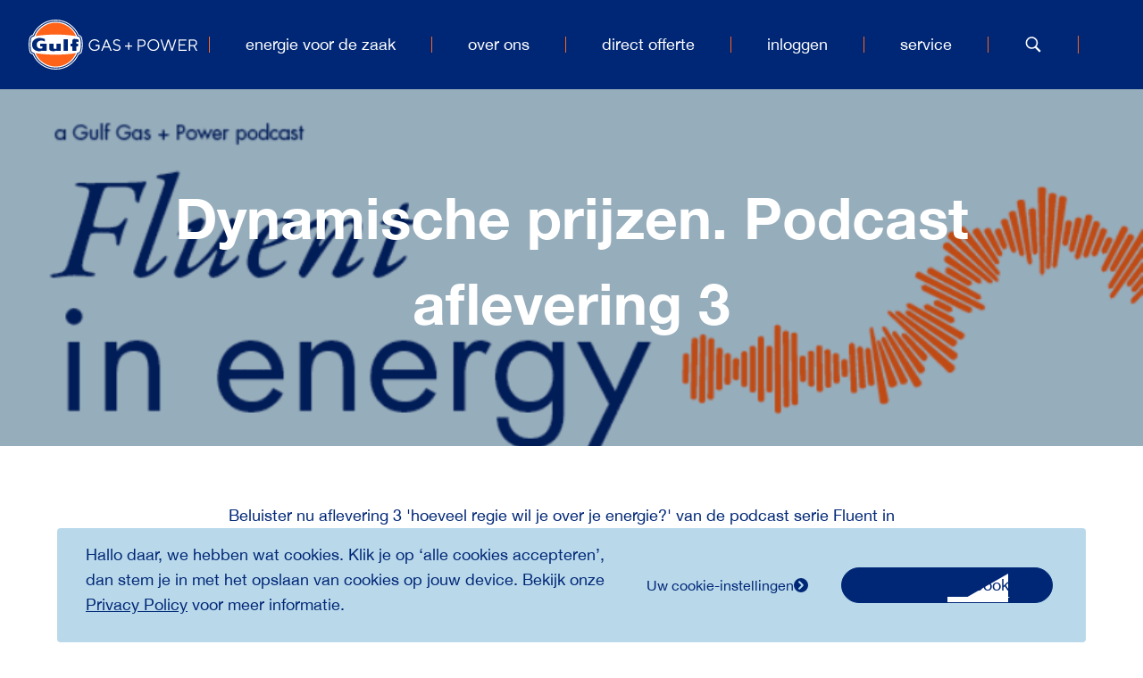

--- FILE ---
content_type: text/html; charset=utf-8
request_url: https://frontend.ggp-site.theitsolutions.io/news/fluent-in-energie-aflevering-3-dynamisch-contract
body_size: 8791
content:
<!DOCTYPE html><html lang="nl"><head><meta charSet="utf-8"/><meta name="viewport" content="width=device-width"/><title>Dynamische prijzen. Podcast aflevering 3 | undefined | Gulf</title><link rel="canonical" href="https://www.gulfgasandpower.nl/news/fluent-in-energie-aflevering-3-dynamisch-contract"/><meta name="robots" content="index, follow"/><meta property="og:title" content="Dynamische prijzen. Podcast aflevering 3 | undefined"/><meta property="og:type" content="website"/><meta property="og:url" content="https://www.gulfgasandpower.nl/news/fluent-in-energie-aflevering-3-dynamisch-contract"/><meta name="twitter:title" content="Dynamische prijzen. Podcast aflevering 3 | undefined"/><meta name="next-head-count" content="9"/><script>
              (function(w,d,s,l,i){w[l]=w[l]||[];w[l].push({'gtm.start':
              new Date().getTime(),event:'gtm.js'});var f=d.getElementsByTagName(s)[0],
              j=d.createElement(s),dl=l!='dataLayer'?'&l='+l:'';j.async=true;j.src=
              'https://www.googletagmanager.com/gtm.js?id='+i+dl;f.parentNode.insertBefore(j,f);
              })(window,document,'script','dataLayer','GTM-M8SHDK5');
            </script><link href="/assets/fonts/HelveticaNeueCyr-Bold.woff2" as="font" type="font/woff2"/><link href="/assets/fonts/HelveticaNeueCyr-Italic.woff2" as="font" type="font/woff2"/><link href="/assets/fonts/HelveticaNeueCyr-Medium.woff2" as="font" type="font/woff2"/><link href="/assets/fonts/HelveticaNeueCyr-Light.woff2" as="font" type="font/woff2"/><link href="/assets/fonts/HelveticaNeueBoldCondensed.woff2" as="font" type="font/woff2"/><link rel="preload" href="/_next/static/css/b2f3d1b36af6fc30.css" as="style"/><link rel="stylesheet" href="/_next/static/css/b2f3d1b36af6fc30.css" data-n-g=""/><noscript data-n-css=""></noscript><script defer="" nomodule="" src="/_next/static/chunks/polyfills-c67a75d1b6f99dc8.js"></script><script src="/_next/static/chunks/webpack-5bc3c02718d096b9.js" defer=""></script><script src="/_next/static/chunks/framework-79bce4a3a540b080.js" defer=""></script><script src="/_next/static/chunks/main-8a6a0376e27b6e15.js" defer=""></script><script src="/_next/static/chunks/pages/_app-a878be5cfa1b112d.js" defer=""></script><script src="/_next/static/chunks/7451-f24ae5e04af615fb.js" defer=""></script><script src="/_next/static/chunks/3269-5b580c51e78aedc2.js" defer=""></script><script src="/_next/static/chunks/pages/news/%5Bslug%5D-27487899953403fb.js" defer=""></script><script src="/_next/static/G-IMNT3AkRFQFK2p9u270/_buildManifest.js" defer=""></script><script src="/_next/static/G-IMNT3AkRFQFK2p9u270/_ssgManifest.js" defer=""></script><style data-styled="" data-styled-version="5.3.5">html,body,div#__next{min-height:100vh;display:-webkit-box;display:-webkit-flex;display:-ms-flexbox;display:flex;-webkit-flex-direction:column;-ms-flex-direction:column;flex-direction:column;}/*!sc*/
data-styled.g1[id="sc-global-fViCRj1"]{content:"sc-global-fViCRj1,"}/*!sc*/
.bxMsQL{padding:5px 25px;text-align:center;font:normal normal normal 18px/26px Helvetica Neue;-webkit-transition:0.5s ease-in -webkit-transform;-webkit-transition:0.5s ease-in transform;transition:0.5s ease-in transform;position:relative;z-index:10;overflow:hidden;border-radius:20px;height:40px;color:#002776;background-color:#002776;border:1px solid #002776;}/*!sc*/
.bxMsQL:not(:disabled):hover{color:white;}/*!sc*/
.bxMsQL:not(:disabled):hover:before{-webkit-transform:translateX(100%);-ms-transform:translateX(100%);transform:translateX(100%);border-left:140px solid transparent;}/*!sc*/
.bxMsQL:not(:disabled):hover:after{-webkit-transform:translateX(-100%);-ms-transform:translateX(-100%);transform:translateX(-100%);border-right:140px solid transparent;}/*!sc*/
.bxMsQL:before,.bxMsQL:after{content:'';position:absolute;inset:0;-webkit-transition:0.5s all;transition:0.5s all;z-index:-1;}/*!sc*/
.bxMsQL:before{border-left:70px solid transparent;border-bottom:40px solid white;-webkit-transform:translateX(calc(50% - 36px));-ms-transform:translateX(calc(50% - 36px));transform:translateX(calc(50% - 36px));}/*!sc*/
.bxMsQL:after{border-right:70px solid transparent;border-top:40px solid white;-webkit-transform:translateX(calc(-50% + 36px));-ms-transform:translateX(calc(-50% + 36px));transform:translateX(calc(-50% + 36px));}/*!sc*/
.bxMsQL:disabled{cursor:not-allowed;background-color:#6C6F70;border-color:#6C6F70;color:white;}/*!sc*/
.bxMsQL:disabled::before,.bxMsQL:disabled::after{opacity:0;-webkit-transition:none;transition:none;}/*!sc*/
data-styled.g2[id="sc-ea014646-0"]{content:"bxMsQL,"}/*!sc*/
.liwtoJ{width:20px;height:20px;margin-left:40px;-webkit-align-items:center;-webkit-box-align:center;-ms-flex-align:center;align-items:center;-webkit-box-pack:center;-webkit-justify-content:center;-ms-flex-pack:center;justify-content:center;position:relative;background:transparent;border:0;cursor:pointer;}/*!sc*/
.liwtoJ:focus{outline:0;}/*!sc*/
.liwtoJ .line{position:relative;-webkit-transition:all 0.3s cubic-bezier(0.175,0.885,0.32,1.275);transition:all 0.3s cubic-bezier(0.175,0.885,0.32,1.275);}/*!sc*/
.liwtoJ .line,.liwtoJ .line::before,.liwtoJ .line::after{width:100%;height:2px;background-color:white;border-radius:12px;}/*!sc*/
.liwtoJ .line::before,.liwtoJ .line::after{content:'';position:absolute;left:0;-webkit-transition:inherit;transition:inherit;}/*!sc*/
.liwtoJ .line::before{top:-6px;}/*!sc*/
.liwtoJ .line::after{bottom:-6px;}/*!sc*/
.liwtoJ.open .line{-webkit-transform:rotate(-45deg);-ms-transform:rotate(-45deg);transform:rotate(-45deg);background-color:transparent;}/*!sc*/
.liwtoJ.open .line::before{-webkit-transform:translateY(6px);-ms-transform:translateY(6px);transform:translateY(6px);background-color:white;}/*!sc*/
.liwtoJ.open .line::after{-webkit-transform:translateY(-6px) rotate(90deg);-ms-transform:translateY(-6px) rotate(90deg);transform:translateY(-6px) rotate(90deg);background-color:white;}/*!sc*/
data-styled.g6[id="sc-83b9e289-0"]{content:"liwtoJ,"}/*!sc*/
.FNDEE{-webkit-transform:translateY(calc(-100% - 100px));-ms-transform:translateY(calc(-100% - 100px));transform:translateY(calc(-100% - 100px));-webkit-transition:-webkit-transform 0.3s ease-in-out;-webkit-transition:transform 0.3s ease-in-out;transition:transform 0.3s ease-in-out;}/*!sc*/
.FNDEE.open{-webkit-transform:translateY(calc(0% + 100px));-ms-transform:translateY(calc(0% + 100px));transform:translateY(calc(0% + 100px));}/*!sc*/
data-styled.g7[id="sc-cf1076b-0"]{content:"FNDEE,"}/*!sc*/
.jZGHnH{border-radius:8px;border:0;}/*!sc*/
data-styled.g8[id="sc-e7739bd5-0"]{content:"jZGHnH,"}/*!sc*/
</style></head><body class="font-sans antialiased"><noscript><iframe src="https://www.googletagmanager.com/ns.html?id=GTM-M8SHDK5" height="0" width="0" style="display:none;visibility:hidden"></iframe></noscript><div id="__next" data-reactroot=""><header class="sticky z-50 top-0 w-full bg-secondary px-8"><div class="container mx-auto flex items-center h-nav py-2"><div class="w-1/2 lg:w-1/5"><a class="block h-14 w-60" href="/"><svg class="h-full" version="1.1" viewBox="0 0 52.917 15.703" xmlns="http://www.w3.org/2000/svg"><g transform="translate(-6.3086 -17.796)"><g transform="matrix(.027863 0 0 .027863 3.2103 17.456)"><path d="m416.7 12.2c-58 0-113.6 17.5-161 50.5-22.8 15.9-43.1 35.1-60.3 56.9-15.2 19.2-27.7 40.3-37.4 62.6-19.6 7.1-31.6 17.6-35.9 31.1l-0.4 0.8-0.2 0.9c-6.9 25.7-10.3 52.3-10.3 79 0 26.5 3.4 52.8 10.1 78.2v0.1l0.7 2.5 0.8 2.4c4.9 12.5 16.7 22.2 35.2 28.9 9.7 22.3 22.2 43.4 37.4 62.5 17.2 21.8 37.5 40.9 60.3 56.8 47.4 33 103 50.4 160.9 50.4s113.6-17.4 160.9-50.4c22.8-15.9 43.1-35 60.3-56.8 15.2-19.2 27.7-40.2 37.4-62.5 18.5-6.7 30.3-16.4 35.2-28.9l0.8-2.4 0.7-2.5c6.7-25.4 10.1-51.8 10.1-78.2 0-26.7-3.5-53.2-10.3-78.9l-0.3-0.9-0.4-0.8c-4.2-13.5-16.3-24-35.9-31.1-9.7-22.4-22.2-43.4-37.4-62.6-17.2-21.9-37.5-41-60.3-56.9-47-33.2-102.7-50.7-160.7-50.7z" fill="#fff"></path><path d="m416.7 34.2c110.4 0 204.7 68.9 242.3 165.9 17 4.5 28.8 11.6 31.3 19.8l0.2 0.9c6.2 23.4 9.6 47.9 9.6 73.2 0 25.1-3.3 49.4-9.4 72.6l-0.7 2.5c-3.1 7.8-14.6 14.6-31.1 19-37.7 97-131.9 165.7-242.2 165.7s-204.5-68.7-242.2-165.7c-16.5-4.4-28.1-11.2-31.1-19l-0.7-2.5c-6.1-23.2-9.4-47.5-9.4-72.6 0-25.3 3.3-49.9 9.6-73.2l0.2-0.9c2.5-8.2 14.3-15.3 31.3-19.8 37.6-97.1 131.9-165.9 242.3-165.9m0-11c-55.7 0-109.2 16.8-154.7 48.5-21.9 15.3-41.4 33.7-58 54.7-15.6 19.8-28.3 41.5-37.8 64.6-14 4.4-29.4 12.2-33.6 25.6l-0.2 0.4-0.2 0.9c-6.6 24.8-10 50.4-10 76.1 0 25.5 3.3 50.9 9.8 75.4l0.7 2.5 0.4 1.2c4.9 12.5 19.7 19.8 33.1 24.1 9.5 23.1 22.2 44.8 37.8 64.6 16.6 21 36.1 39.4 58 54.6 45.5 31.7 99 48.5 154.6 48.5s109.1-16.8 154.6-48.5c21.9-15.3 41.4-33.6 58-54.6 15.6-19.7 28.3-41.4 37.8-64.6 13.4-4.2 28.3-11.6 33.1-24.1l0.4-1.2 0.7-2.5c6.5-24.5 9.8-49.9 9.8-75.4 0-25.7-3.3-51.3-9.9-76.1l-0.2-0.9-0.2-0.4c-4.2-13.3-19.6-21.1-33.6-25.6-9.5-23.2-22.2-44.9-37.8-64.6-16.6-21-36.1-39.4-58-54.7-45.4-31.7-98.9-48.5-154.6-48.5z" fill="#002776"></path><path d="m188.9 197.8c37.5-88.7 125.4-151 227.8-151s190.3 62.3 227.8 151c-66-10.9-144.1-17.2-227.8-17.2-83.6 0-161.7 6.3-227.8 17.2zm227.8 209.6c-83.7 0-161.7-6.3-227.8-17.2 37.5 88.7 125.4 151 227.8 151s190.3-62.3 227.8-151c-66 10.9-144.1 17.2-227.8 17.2z" fill="#ff6319"></path><path d="m294.9 260.9s-16.5-12.6-37.8-12.6c-11.6 0-53.9 2.6-53.9 47.1s42.8 43.8 42.8 43.8c20.2-1 19.7-4.9 19.7-4.9v-21.3h-23.4v-28.5h71.4v80.3h-48.1v-3.8s-13.3 7.8-36.8 7.8-78.6-11.6-78.6-77.7c0-47.7 45-72.6 83.2-72.6 41.3 0 61.4 14.2 61.4 14.2zm49.8 23.7v55.3c0 5 0 28.9 45.1 28.9 0 0 15.6 0 35.8-7.9v4h47v-80.4h-47v56.1s-34.2 8.4-34.2-12.1v-44l-46.7 0.1m161.6-52.1v132h46.7v-131.9l-46.7-0.1m142.8 132.3v-51.9h20.8v-28.3h-20.8v-16.4c0-9.4 10.9-6.4 10.9-6.4 8 1.7 14.7 6.5 14.7 6.5v-27.2s-12.9-11.8-46.2-11.8c-24.7 0-24.7 18.9-24.7 18.9v36.1h-19.4v28.9h19.4v51.6h45.3" fill="#002776"></path><g fill="#fff" class="transition duration-500 ease-in-out hidden lg:block scale-x-100 opacity-100"><path d="m855 233.5c34.8 0 52.2 26.6 52.2 26.6l-9.2 8.2s-13.7-22-43.1-22-52.2 22.9-52.2 53.1 22.9 53.1 52.2 53.1c27.5 0 40.3-17.4 40.3-17.4v-24.7h-29.2v-12.8h43.1v41.2s-19.2 26.6-54.1 26.6c-36.6 0-66-29.3-66-66 0.1-36.5 29.4-65.9 66-65.9z"></path><path d="m957.7 327.9-14.7 35.7h-14.7l53.1-128.3h12.8l53.1 128.3h-14.7l-14.7-35.7zm30.2-73.3-24.7 60.5h49.5z"></path><path d="m1063 268.3c0-18.7 15.8-34.8 41.2-34.8 24.6 0 37.6 16.5 37.6 16.5l-9.2 9.2s-9.3-12.8-28.4-12.8c-17.6 0-27.5 10.4-27.5 22 0 33 69.6 14.7 69.6 60.5 0 21.1-15.6 36.6-43.1 36.6-29.3 0-43.1-19.2-43.1-19.2l8.4-9.3s10.8 15.8 34.6 15.8c19.2 0 29.3-10.1 29.3-23.8 0.3-33.2-69.4-14.8-69.4-60.7z"></path><path d="m1231.6 350.8v-34.8h-33.9v-11.9h33.9v-34.8h11.9v34.8h33.9v11.9h-33.9v34.8z"></path><path d="m1387.4 235.4c23.8 0 41.2 17.4 41.2 40.3s-17.4 40.3-41.2 40.3h-34.8v47.6h-13.7v-128.2zm-34.8 12.8v55h34.8c16.5 0 27.5-11 27.5-27.5s-11-27.5-27.5-27.5z"></path><path d="m1515.7 365.5c-36.6 0-66-29.3-66-66 0-36.6 29.3-66 66-66 36.6 0 66 29.3 66 66-0.1 36.6-29.4 66-66 66zm0-12.9c29.3 0 52.2-22.9 52.2-53.1s-22.9-53.1-52.2-53.1-52.2 22.9-52.2 53.1c-0.1 30.2 22.8 53.1 52.2 53.1z"></path><path d="m1684.2 256.4-33.9 107.2h-13.7l-42.1-128.3h14.7l33.9 107.2 34.8-107.2h12.8l34.8 107.2 33.9-107.2h14.7l-42.1 128.3h-13.7z"></path><path d="m1888.6 350.8v12.8h-89.8v-128.2h87.9v12.8h-74.2v42.1h59.5v12.8h-59.5v47.6h76.1z"></path><path d="m1967.4 235.4c22.9 0 39.4 16.5 39.4 38.5 0 29.3-26.6 36.6-26.6 36.6l30.2 53.1h-15.6l-28.4-51.3h-36.6v51.3h-13.7v-128.2zm-37.6 12.8v51.3h37.6c15.6 0 25.7-10.1 25.7-25.7s-10.1-25.7-25.7-25.7h-37.6z"></path></g></g></g></svg></a></div><div class="w-1/2 lg:w-4/5 align-center flex justify-end"><nav class="flex items-center justify-center"><ul class="flex top-nav flex-row items-center text-lg"><li class="hidden lg:block border-x border-x-primary px-10 whitespace-nowrap leading-none"><a class="transition transition-all  text-white" href="/energie-voor-de-zaak">energie voor de zaak</a></li><li class="hidden lg:block border-r border-r-primary px-10 whitespace-nowrap leading-none"><a class="transition transition-all  text-white" href="/over-ons">over ons</a></li><li class="hidden lg:block border-r border-r-primary px-10 whitespace-nowrap leading-none"><a class="transition transition-all  text-white" href="/direct-offerte">direct offerte</a></li><li class="hidden xl:block border-r border-r-primary px-10 whitespace-nowrap leading-none"><a class="transition transition-all  text-white" href="https://mijn.gulfgasandpower.nl/login">inloggen</a></li><li class="hidden xl:block border-r border-r-primary px-10 whitespace-nowrap leading-none"><a class="transition transition-all  text-white" href="/service">service</a></li><li class="hidden xl:block border-r border-r-primary px-10 whitespace-nowrap leading-none"><a class="transition transition-all  text-white" href="/faq"><svg fill="currentColor" xmlns="http://www.w3.org/2000/svg" viewBox="0 0 50 50" width="20px" height="20px"><path d="M 21 3 C 11.601563 3 4 10.601563 4 20 C 4 29.398438 11.601563 37 21 37 C 24.355469 37 27.460938 36.015625 30.09375 34.34375 L 42.375 46.625 L 46.625 42.375 L 34.5 30.28125 C 36.679688 27.421875 38 23.878906 38 20 C 38 10.601563 30.398438 3 21 3 Z M 21 7 C 28.199219 7 34 12.800781 34 20 C 34 27.199219 28.199219 33 21 33 C 13.800781 33 8 27.199219 8 20 C 8 12.800781 13.800781 7 21 7 Z"></path></svg></a></li></ul></nav><button class="sc-83b9e289-0 liwtoJ flex z-30"><span class="line"></span></button></div></div></header><div class="sc-cf1076b-0 FNDEE fixed z-40 h-full-without-nav w-full overflow-scroll flex justify-center"><div class="absolute z-10 top-0 left-0 w-full h-full"><svg xmlns="http://www.w3.org/2000/svg" viewBox="0 0 100 100" width="100%" height="100%" preserveAspectRatio="none"><polygon points="10,0 6,15 100,70 100,100 0,100 0,0" fill="#f1f7fb"></polygon><polygon points="10,0 6,15 85,61.5 100,6 100,0" fill="#f1f2f4"></polygon><polygon points="100,6 85,61.5 100,70" fill="#e8f1f7"></polygon></svg></div><div class="absolute z-20 top-0 left-0 w-full h-full bg-background bg-opacity-30"></div><ul class="relative z-30 flex flex-col py-24 px-10 gap-8 items-center xl:justify-center text-lg md:text-2xl lg:text-4xl xl:text-6xl text-secondary text-center leading-none font-light justify-start overflow-scroll scrollbar-hide"><li class="inline lg:hidden"><a class="transition transition-all  text-secondary" href="/energie-voor-de-zaak">Energie voor de zaak</a></li><li class="inline lg:hidden"><a class="transition transition-all  text-secondary" href="/over-ons">Over ons</a></li><li class="inline lg:hidden"><a class="transition transition-all  text-secondary" href="/direct-offer">Direct offerte</a></li><li class="inline xl:hidden"><a class="transition transition-all  text-secondary" href="https://mijn.gulfgasandpower.nl/login">Inloggen</a></li><li class="inline 2xl:hidden"><a class="transition transition-all  text-secondary" href="/service">Service</a></li><li class="inline 2xl:hidden"><a class="transition transition-all  text-secondary" href="/faq">Faq</a></li><li><a class="transition transition-all  text-secondary" href="/jobs">Onze jobs</a></li><li><a class="transition transition-all  text-secondary" href="/news">Ons nieuws</a></li><li><a class="transition transition-all  text-secondary" href="/power-app">Power app</a></li><li><a class="transition transition-all  text-secondary" href="/download">Downloads</a></li><li><a class="transition transition-all  text-secondary" href="/partnerships">Partnerships</a></li><li><a class="transition transition-all  hidden lg:block text-secondary" href="/history">History</a></li></ul></div><main class="grow flex flex-col"><header class="w-full text-white p-12 h-[400px] relative flex flex-col items-center justify-center"><h1 class="text-[40px] md:text-[64px] font-bold mb-4 text-center">Dynamische prijzen. Podcast aflevering 3</h1><img src="https://ggp-ggp-site-asset-prd.s3.eu-central-1.amazonaws.com/Header_7a27bab822.png" class="absolute -z-10 flex top-0 left-0 h-full w-full object-cover brightness-75"/></header><section class="container bg-white px-8 xl:px-64 mx-auto pt-16 pb-20"><h2 class="text-lg text-secondary pb-8 border-b border-background">Beluister nu aflevering 3 &#x27;hoeveel regie wil je over je energie?&#x27; van de podcast serie Fluent in Energy.</h2><div class="pt-8"><div class="h-full"><h3 level="2" node="[object Object]" class="text-secondary font-normal text-2xl my-4">Dynamisch prijzen</h3>
<p node="[object Object]" class="text-grey text-base md:text-lg font-normal mb-3">Wat een jaar alweer! Prijzen op. Prijzen neer. Prijsplafond. Negatieve prijzen voor aanleveren stroom. Bouwstop door krapte op stroomnet.
Over 2 dagen verkiezingen. En vandaag Podcast 3: &#x27;Hoeveel regie wil je over je energie&#x27;.
Michel Koornstra &amp; Robin van Klaveren belichten, in een dynamisch gesprek, alle kanten van
Dynamische Prijzen en Contracten. Politiek, pricing, netwerk, de onzin, de voordelen, de nadelen, de hype?
Helder. Recht voor z&#x27;n raap. In klare taal.
Inzicht, inspiratie en aha-momenten verzekerd!</p>
<p node="[object Object]" class="text-grey text-base md:text-lg font-normal mb-3">Fluent in Energy. De Podcast over zakelijke energie. Te beluisteren via Spotify en Podimo.</p>
<h3 level="2" node="[object Object]" class="text-secondary font-normal text-2xl my-4">Luister de eerste aflevering nu via jouw Spotify, binnenkort ook op Apple, Google en Podimo.</h3>
<p node="[object Object]" class="text-grey text-base md:text-lg font-normal mb-3"><a href="https://podcasts.google.com/feed/aHR0cHM6Ly9hbmNob3IuZm0vcy9lOGUwMjc4Yy9wb2RjYXN0L3Jzcw/episode/YzQ4NjQ1ZTgtZTNjNC00MGIyLWExZjUtNzM0NGE4MmUyZjVi?sa=X&amp;ved=0CAUQkfYCahcKEwjoxY7p3dKCAxUAAAAAHQAAAAAQAQ" node="[object Object]" class="text-secondary text-lg underline"><img src="https://ggp-ggp-site-asset-prd.s3.eu-central-1.amazonaws.com/Google_Podcast_56cf8119af.png" alt="Google Podcast.png"/></a></p></div></div><iframe title="Spotify Web Player" src="https://open.spotify.com/embed/episode/6TemQ98EmhCdMHaZ2SDDWG" width="100%" height="200" allow="encrypted-media" class="sc-e7739bd5-0 jZGHnH"></iframe></section></main><footer class="bg-background px-8 py-10 text-secondary relative"><div class="absolute top-0 left-0 z-1 w-full h-2"><svg width="100vw" height="4vh" viewBox="0 0 100 100" preserveAspectRatio="none" class="absolute top-0 left-0 w-full"><polygon points="0,0 80,0 78,80 0,0" fill="#e2f0f7"></polygon><polygon points="80,0 78,80 100,100 100,0" fill="#d6e8f3"></polygon></svg></div><div class="container mx-auto"><div class="flex items-end border-b border-white border-solid relative pt-2 pb-10"><div class="flex items-center"><span class="text-sm font-bold mr-4">VOLG ONS:</span><span class="flex gap-2 ml-2"><div class="p-1 flex items-center"><a href="https://www.instagram.com/gulfgasandpower/" target="_blank" rel="noopener noreferrer"><img src="/_next/static/media/instagram.8447ac36.svg" alt="https://www.instagram.com/gulfgasandpower/"/></a></div><div class="p-1 flex items-center"><a href="https://www.linkedin.com/company/gulf-gas-and-power/" target="_blank" rel="noopener noreferrer"><img src="/_next/static/media/linkedin.c5000a31.svg" alt="https://www.linkedin.com/company/gulf-gas-and-power/"/></a></div></span></div><div class="ml-auto w-14"><svg id="Orange_Disc_4_" xmlns="http://www.w3.org/2000/svg" width="100%" height="100%" viewBox="0 0 65.022 59.997"><g id="Base_4_" transform="translate(0 0)"><path id="Path_18" data-name="Path 18" d="M143.721,12.2a29.84,29.84,0,0,0-17.139,5.376,30.163,30.163,0,0,0-10.4,12.721c-2.086.756-3.364,1.874-3.822,3.311l-.011.021-.011.021-.011.021-.011.021-.021.1a32.782,32.782,0,0,0-.021,16.734h0v.011l.075.266.021.064.021.064.021.064.021.064c.522,1.331,1.778,2.363,3.747,3.077a29.712,29.712,0,0,0,3.981,6.653,30.013,30.013,0,0,0,51.076-6.653c1.969-.713,3.226-1.746,3.747-3.077l.021-.064.021-.064.021-.064.021-.064.075-.266h0a32.742,32.742,0,0,0-.021-16.724l-.032-.1-.011-.021-.011-.021-.011-.021-.011-.021c-.447-1.437-1.735-2.555-3.822-3.311a30.163,30.163,0,0,0-10.4-12.721,29.509,29.509,0,0,0-17.107-5.4Z" transform="translate(-111.2 -12.2)" fill="#fff"></path></g><path id="Keyline_4_" d="M153.55,24.371a27.669,27.669,0,0,1,25.794,17.661c1.81.479,3.066,1.235,3.332,2.108l.021.1a30.282,30.282,0,0,1,.021,15.521l-.075.266c-.33.83-1.554,1.554-3.311,2.023a27.663,27.663,0,0,1-51.566,0c-1.756-.468-2.991-1.192-3.311-2.023l-.075-.266a30.339,30.339,0,0,1-1-7.729,29.851,29.851,0,0,1,1.022-7.792l.021-.1c.266-.873,1.522-1.629,3.332-2.108A27.653,27.653,0,0,1,153.55,24.371m0-1.171a28.673,28.673,0,0,0-16.468,5.163,29.134,29.134,0,0,0-6.174,5.823,28.816,28.816,0,0,0-4.024,6.877c-1.49.468-3.13,1.3-3.577,2.725l-.011.021-.011.021-.021.1a31.379,31.379,0,0,0-.021,16.128h0l.075.266.021.064.021.064c.522,1.331,2.1,2.108,3.524,2.566a28.828,28.828,0,0,0,49.288,6.877,28.407,28.407,0,0,0,4.024-6.877c1.426-.447,3.013-1.235,3.524-2.566l.021-.064.021-.064.075-.266h0a31.532,31.532,0,0,0-.011-16.128l-.021-.1-.011-.021-.011-.021c-.447-1.416-2.086-2.246-3.577-2.725a28.405,28.405,0,0,0-4.024-6.877,29.132,29.132,0,0,0-6.174-5.823A28.616,28.616,0,0,0,153.55,23.2Z" transform="translate(-121.029 -22.029)" fill="#002776"></path><g id="Inner_4_" transform="translate(8.271 3.683)"><path id="Path_19" data-name="Path 19" d="M188.9,62.874a26.329,26.329,0,0,1,48.5,0,161.5,161.5,0,0,0-48.5,0Zm24.25,22.313a151.654,151.654,0,0,1-24.25-1.831,26.329,26.329,0,0,0,48.5,0A151.554,151.554,0,0,1,213.15,85.187Z" transform="translate(-188.9 -46.8)" fill="#ff6319"></path></g><path id="GULF_4_" d="M165.6,223.014a7.333,7.333,0,0,0-4.024-1.341c-1.235,0-5.738.277-5.738,5.014a4.435,4.435,0,0,0,4.556,4.663c2.15-.106,2.1-.522,2.1-.522V228.56H160v-3.034h7.6v8.548h-5.12v-.4a8.289,8.289,0,0,1-3.917.83c-2.5,0-8.367-1.235-8.367-8.271,0-5.078,4.79-7.729,8.857-7.729,4.4,0,6.536,1.512,6.536,1.512l.011,3Zm5.3,2.523v5.887c0,.532,0,3.076,4.8,3.076a11.56,11.56,0,0,0,3.811-.841v.426h5v-8.559h-5V231.5s-3.641.894-3.641-1.288v-4.684l-4.971.011m17.2-5.546v14.052h4.971V220l-4.971-.011m15.2,14.084v-5.525h2.214v-3.013H203.31v-1.746c0-1,1.16-.681,1.16-.681a4.739,4.739,0,0,1,1.565.692v-2.9s-1.373-1.256-4.918-1.256c-2.629,0-2.629,2.012-2.629,2.012V225.5h-2.065v3.076h2.065v5.493h4.822" transform="translate(-146.048 -196.539)" fill="#002776"></path></svg></div></div><div class="flex border-b border-white border-solid py-10 flex-wrap text-lg"><div class="mb-6 xl:mb-0 w-full md:w-1/2 xl:w-1/5"></div><div class="mb-6 xl:mb-0 w-full md:w-1/2 xl:w-1/5"></div><div class="mb-6 lg:mb-0 w-full md:w-1/2 xl:w-1/5"></div><div class="mb-6 lg:mb-0 w-full md:w-1/2 xl:w-1/5"></div><div class="mb-6 lg:mb-0 w-full md:w-1/2 xl:w-1/5"></div></div><div class="pb-2 pt-10 text-lg">© 2022 Gulf - Gas and Power. All rights reserved.</div><div class="pb-2 text-lg"></div></div></footer><div class="sticky z-30 bottom-0 "><div><div class="md:px-16"><div class="w-full h-full rounded bg-background p-4 text-secondary"><div class="flex flex-col lg:flex-row gap-4 items-center"><div class="w-full xl:w-3/5 px-4"><div class="h-full"><p node="[object Object]" class="text-secondary text-base md:text-lg font-normal mb-3">Hallo daar, we hebben wat cookies. Klik je op ‘alle cookies accepteren’, dan stem je in met het opslaan van cookies op jouw device. Bekijk onze <a href="/privacy_policy.pdf" node="[object Object]" class="text-secondary underline" target="_blank" rel="noopener noreferrer">Privacy Policy</a> voor meer informatie.</p></div></div><div class=" whitespace-nowrap flex flex-row items-center justify-center px-4 gap-4 cursor-pointer">Uw cookie-instellingen<svg xmlns="http://www.w3.org/2000/svg" fill="none" viewBox="0 0 24 24" stroke-width="1.5" stroke="currentColor" aria-hidden="true" data-slot="icon" class="w-4 h-4 bg-secondary rounded-full p-0.5 text-background stroke-[4]"><path stroke-linecap="round" stroke-linejoin="round" d="m8.25 4.5 7.5 7.5-7.5 7.5"></path></svg></div><div class="md:w-[300px] flex justify-center"><button class="sc-ea014646-0 bxMsQL px-4" color="secondary"><div class="whitespace-nowrap">Accepteer alle cookies</div></button></div></div></div></div></div></div></div><script id="__NEXT_DATA__" type="application/json">{"props":{"pageProps":{"article":{"id":"71","attributes":{"title":"Dynamische prijzen. Podcast aflevering 3","image":{"data":{"attributes":{"url":"https://ggp-ggp-site-asset-prd.s3.eu-central-1.amazonaws.com/Header_7a27bab822.png","__typename":"UploadFile"},"__typename":"UploadFileEntity"},"__typename":"UploadFileEntityResponse"},"shortDescription":"Beluister nu aflevering 3 'hoeveel regie wil je over je energie?' van de podcast serie Fluent in Energy.","content":"## Dynamisch prijzen\n\nWat een jaar alweer! Prijzen op. Prijzen neer. Prijsplafond. Negatieve prijzen voor aanleveren stroom. Bouwstop door krapte op stroomnet. \nOver 2 dagen verkiezingen. En vandaag Podcast 3: 'Hoeveel regie wil je over je energie'. \nMichel Koornstra \u0026 Robin van Klaveren belichten, in een dynamisch gesprek, alle kanten van \nDynamische Prijzen en Contracten. Politiek, pricing, netwerk, de onzin, de voordelen, de nadelen, de hype?\nHelder. Recht voor z'n raap. In klare taal. \nInzicht, inspiratie en aha-momenten verzekerd!\n\nFluent in Energy. De Podcast over zakelijke energie. Te beluisteren via Spotify en Podimo.\n\n## Luister de eerste aflevering nu via jouw Spotify, binnenkort ook op Apple, Google en Podimo.\n[![Google Podcast.png](https://ggp-ggp-site-asset-prd.s3.eu-central-1.amazonaws.com/Google_Podcast_56cf8119af.png)](https://podcasts.google.com/feed/aHR0cHM6Ly9hbmNob3IuZm0vcy9lOGUwMjc4Yy9wb2RjYXN0L3Jzcw/episode/YzQ4NjQ1ZTgtZTNjNC00MGIyLWExZjUtNzM0NGE4MmUyZjVi?sa=X\u0026ved=0CAUQkfYCahcKEwjoxY7p3dKCAxUAAAAAHQAAAAAQAQ)","author":null,"date":null,"spotifyLink":"https://open.spotify.com/episode/6TemQ98EmhCdMHaZ2SDDWG","articleFaq":null,"dynamicContent":[],"__typename":"Article"},"__typename":"ArticleEntity"},"newsPage":{"data":{"newsPage":{"data":{"attributes":{"title":"Het Laatste Energie Nieuws \u0026 Innovaties","headerImage":{"data":{"attributes":{"url":"https://ggp-ggp-site-asset-prd.s3.eu-central-1.amazonaws.com/Gulf_weetje_Gulfman_cut_cd92c5bea2.png","__typename":"UploadFile"},"__typename":"UploadFileEntity"},"__typename":"UploadFileEntityResponse"},"__typename":"NewsPage"},"__typename":"NewsPageEntity"},"__typename":"NewsPageEntityResponse"}},"loading":false,"networkStatus":7}},"__N_SSP":true},"page":"/news/[slug]","query":{"slug":"fluent-in-energie-aflevering-3-dynamisch-contract"},"buildId":"G-IMNT3AkRFQFK2p9u270","isFallback":false,"gssp":true,"locale":"nl","locales":["nl"],"defaultLocale":"nl","scriptLoader":[]}</script></body></html>

--- FILE ---
content_type: text/css; charset=UTF-8
request_url: https://frontend.ggp-site.theitsolutions.io/_next/static/css/b2f3d1b36af6fc30.css
body_size: 8674
content:
/*
! tailwindcss v3.0.24 | MIT License | https://tailwindcss.com
*/*,:after,:before{box-sizing:border-box;border:0 solid #e5e7eb}:after,:before{--tw-content:""}html{line-height:1.5;-webkit-text-size-adjust:100%;-moz-tab-size:4;-o-tab-size:4;tab-size:4;font-family:Helvetica Neue}body{margin:0;line-height:inherit}hr{height:0;color:inherit;border-top-width:1px}abbr:where([title]){-webkit-text-decoration:underline dotted;text-decoration:underline dotted}h1,h2,h3,h4,h5,h6{font-size:inherit;font-weight:inherit}a{color:inherit;text-decoration:inherit}b,strong{font-weight:bolder}code,kbd,pre,samp{font-family:ui-monospace,SFMono-Regular,Menlo,Monaco,Consolas,Liberation Mono,Courier New,monospace;font-size:1em}small{font-size:80%}sub,sup{font-size:75%;line-height:0;position:relative;vertical-align:baseline}sub{bottom:-.25em}sup{top:-.5em}table{text-indent:0;border-color:inherit;border-collapse:collapse}button,input,optgroup,select,textarea{font-family:inherit;font-size:100%;line-height:inherit;color:inherit;margin:0;padding:0}button,select{text-transform:none}[type=button],[type=reset],[type=submit],button{-webkit-appearance:button;background-color:transparent;background-image:none}:-moz-focusring{outline:auto}:-moz-ui-invalid{box-shadow:none}progress{vertical-align:baseline}::-webkit-inner-spin-button,::-webkit-outer-spin-button{height:auto}[type=search]{-webkit-appearance:textfield;outline-offset:-2px}::-webkit-search-decoration{-webkit-appearance:none}::-webkit-file-upload-button{-webkit-appearance:button;font:inherit}summary{display:list-item}blockquote,dd,dl,figure,h1,h2,h3,h4,h5,h6,hr,p,pre{margin:0}fieldset{margin:0}fieldset,legend{padding:0}menu,ol,ul{list-style:none;margin:0;padding:0}textarea{resize:vertical}input::-moz-placeholder,textarea::-moz-placeholder{opacity:1;color:#9ca3af}input:-ms-input-placeholder,textarea:-ms-input-placeholder{opacity:1;color:#9ca3af}input::placeholder,textarea::placeholder{opacity:1;color:#9ca3af}[role=button],button{cursor:pointer}:disabled{cursor:default}audio,canvas,embed,iframe,img,object,svg,video{display:block;vertical-align:middle}img,video{max-width:100%;height:auto}[hidden]{display:none}*,:after,:before{--tw-translate-x:0;--tw-translate-y:0;--tw-rotate:0;--tw-skew-x:0;--tw-skew-y:0;--tw-scale-x:1;--tw-scale-y:1;--tw-pan-x: ;--tw-pan-y: ;--tw-pinch-zoom: ;--tw-scroll-snap-strictness:proximity;--tw-ordinal: ;--tw-slashed-zero: ;--tw-numeric-figure: ;--tw-numeric-spacing: ;--tw-numeric-fraction: ;--tw-ring-inset: ;--tw-ring-offset-width:0px;--tw-ring-offset-color:#fff;--tw-ring-color:rgba(59,130,246,.5);--tw-ring-offset-shadow:0 0 #0000;--tw-ring-shadow:0 0 #0000;--tw-shadow:0 0 #0000;--tw-shadow-colored:0 0 #0000;--tw-blur: ;--tw-brightness: ;--tw-contrast: ;--tw-grayscale: ;--tw-hue-rotate: ;--tw-invert: ;--tw-saturate: ;--tw-sepia: ;--tw-drop-shadow: ;--tw-backdrop-blur: ;--tw-backdrop-brightness: ;--tw-backdrop-contrast: ;--tw-backdrop-grayscale: ;--tw-backdrop-hue-rotate: ;--tw-backdrop-invert: ;--tw-backdrop-opacity: ;--tw-backdrop-saturate: ;--tw-backdrop-sepia: }.container{width:100%}@media (min-width:640px){.container{max-width:640px}}@media (min-width:768px){.container{max-width:768px}}@media (min-width:1024px){.container{max-width:1024px}}@media (min-width:1280px){.container{max-width:1280px}}@media (min-width:1536px){.container{max-width:1536px}}.sr-only{position:absolute;width:1px;height:1px;padding:0;margin:-1px;overflow:hidden;clip:rect(0,0,0,0);white-space:nowrap;border-width:0}.pointer-events-none{pointer-events:none}.static{position:static}.fixed{position:fixed}.absolute{position:absolute}.relative{position:relative}.sticky{position:sticky}.inset-0{top:0;right:0;bottom:0;left:0}.top-0{top:0}.left-0{left:0}.bottom-0{bottom:0}.top-nav{top:100px}.top-navs{top:161px}.bottom-10{bottom:2.5rem}.left-2{left:.5rem}.bottom-2{bottom:.5rem}.right-10{right:2.5rem}.bottom-80{bottom:20rem}.-bottom-10{bottom:-2.5rem}.right-0{right:0}.right-2{right:.5rem}.top-\[2px\]{top:2px}.top-1\/2{top:50%}.right-1\/2{right:50%}.top-8{top:2rem}.right-8{right:2rem}.top-4{top:1rem}.right-4{right:1rem}.bottom-\[0px\]{bottom:0}.bottom-\[50px\]{bottom:50px}.-right-\[10px\]{right:-10px}.top-full-without-navs{top:calc(100vh - 161px)}.top-1\/4{top:25%}.left-2\/3{left:66.666667%}.-top-1{top:-.25rem}.top-2{top:.5rem}.-top-4{top:-1rem}.left-1\/2{left:50%}.top-1\.5{top:.375rem}.top-1{top:.25rem}.bottom-full{bottom:100%}.-z-10{z-index:-10}.z-40{z-index:40}.z-10{z-index:10}.z-50{z-index:50}.z-30{z-index:30}.z-20{z-index:20}.order-1{order:1}.order-2{order:2}.order-3{order:3}.col-start-1{grid-column-start:1}.col-end-4{grid-column-end:4}.row-span-1{grid-row:span 1/span 1}.row-start-1{grid-row-start:1}.m-10{margin:2.5rem}.mx-auto{margin-left:auto;margin-right:auto}.mx-\[20px\]{margin-left:20px;margin-right:20px}.my-8{margin-top:2rem;margin-bottom:2rem}.mx-8{margin-left:2rem;margin-right:2rem}.my-6{margin-top:1.5rem;margin-bottom:1.5rem}.mx-3{margin-left:.75rem;margin-right:.75rem}.my-3{margin-top:.75rem;margin-bottom:.75rem}.mx-5{margin-left:1.25rem;margin-right:1.25rem}.mx-2{margin-left:.5rem;margin-right:.5rem}.my-4{margin-top:1rem;margin-bottom:1rem}.my-10{margin-top:2.5rem;margin-bottom:2.5rem}.mx-6{margin-left:1.5rem;margin-right:1.5rem}.mb-4{margin-bottom:1rem}.mb-\[80px\]{margin-bottom:80px}.mb-3{margin-bottom:.75rem}.mt-\[100px\]{margin-top:100px}.mb-16{margin-bottom:4rem}.mb-6{margin-bottom:1.5rem}.ml-2{margin-left:.5rem}.mt-6{margin-top:1.5rem}.mt-8{margin-top:2rem}.mr-6{margin-right:1.5rem}.mt-24{margin-top:6rem}.mb-\[100px\]{margin-bottom:100px}.mb-12{margin-bottom:3rem}.mb-8{margin-bottom:2rem}.mt-10{margin-top:2.5rem}.mb-2{margin-bottom:.5rem}.ml-5{margin-left:1.25rem}.mb-5{margin-bottom:1.25rem}.mt-4{margin-top:1rem}.ml-4{margin-left:1rem}.mr-5{margin-right:1.25rem}.mb-\[16px\]{margin-bottom:16px}.ml-auto{margin-left:auto}.mr-\[21px\]{margin-right:21px}.mt-\[115px\]{margin-top:115px}.mb-\[82px\]{margin-bottom:82px}.mr-2{margin-right:.5rem}.mr-4{margin-right:1rem}.mb-14{margin-bottom:3.5rem}.mt-3{margin-top:.75rem}.mt-2{margin-top:.5rem}.mb-10{margin-bottom:2.5rem}.mt-5{margin-top:1.25rem}.-mt-2{margin-top:-.5rem}.-mr-2{margin-right:-.5rem}.block{display:block}.inline-block{display:inline-block}.inline{display:inline}.flex{display:flex}.inline-flex{display:inline-flex}.table{display:table}.grid{display:grid}.contents{display:contents}.hidden{display:none}.h-full{height:100%}.h-\[400px\]{height:400px}.h-\[186px\]{height:186px}.h-10,.h-\[2\.5rem\]{height:2.5rem}.h-4{height:1rem}.h-full-without-nav{height:calc(100vh - 100px)}.h-3\/4{height:75%}.h-full-without-navs{height:calc(100vh - 161px)}.h-6{height:1.5rem}.h-12{height:3rem}.h-0\.5{height:.125rem}.h-0{height:0}.h-\[240px\]{height:240px}.h-\[18px\]{height:18px}.h-screen{height:100vh}.h-8{height:2rem}.h-\[5em\]{height:5em}.h-fit{height:-moz-fit-content;height:fit-content}.h-\[300px\]{height:300px}.h-5{height:1.25rem}.h-24{height:6rem}.h-\[50px\]{height:50px}.h-\[360px\]{height:360px}.h-auto{height:auto}.h-96{height:24rem}.h-2{height:.5rem}.h-nav{height:100px}.h-14{height:3.5rem}.h-timeline{height:60px}.h-16{height:4rem}.h-submenu{height:61px}.h-72{height:18rem}.h-44{height:11rem}.h-28{height:7rem}.h-36{height:9rem}.max-h-\[620px\]{max-height:620px}.max-h-\[400px\]{max-height:400px}.max-h-\[285px\]{max-height:285px}.min-h-full-without-navs{min-height:calc(100vh - 161px)}.min-h-\[400px\]{min-height:400px}.min-h-full-without-nav{min-height:calc(100vh - 100px)}.min-h-full{min-height:100%}.min-h-\[256px\]{min-height:256px}.min-h-\[134px\]{min-height:134px}.min-h-\[100px\]{min-height:100px}.min-h-\[640px\]{min-height:640px}.min-h-\[250px\]{min-height:250px}.w-full{width:100%}.w-screen{width:100vw}.w-\[230px\]{width:230px}.w-4{width:1rem}.w-\[94vw\]{width:94vw}.w-6{width:1.5rem}.w-12{width:3rem}.w-11\/12{width:91.666667%}.w-\[18px\]{width:18px}.w-3\/4{width:75%}.w-5{width:1.25rem}.w-\[300px\]{width:300px}.w-14{width:3.5rem}.w-1\/2{width:50%}.w-60{width:15rem}.w-\[800px\]{width:800px}.w-8{width:2rem}.w-fit{width:-moz-fit-content;width:fit-content}.w-20{width:5rem}.w-16{width:4rem}.w-48{width:12rem}.w-36{width:9rem}.w-24{width:6rem}.w-64{width:16rem}.w-96{width:24rem}.w-28{width:7rem}.w-40{width:10rem}.w-10{width:2.5rem}.w-auto{width:auto}.min-w-full{min-width:100%}.min-w-\[150px\]{min-width:150px}.max-w-\[816px\]{max-width:816px}.max-w-fit{max-width:-moz-fit-content;max-width:fit-content}.max-w-\[600px\]{max-width:600px}.max-w-prose{max-width:65ch}.max-w-none{max-width:none}.max-w-4xl{max-width:56rem}.max-w-layout{max-width:1536px}.max-w-full{max-width:100%}.max-w-\[625px\]{max-width:625px}.max-w-\[16px\]{max-width:16px}.max-w-\[300px\]{max-width:300px}.max-w-\[15vw\]{max-width:15vw}.max-w-\[20vw\]{max-width:20vw}.max-w-\[25vw\]{max-width:25vw}.max-w-\[40vw\]{max-width:40vw}.max-w-\[30vw\]{max-width:30vw}.max-w-\[35vw\]{max-width:35vw}.flex-1{flex:1 1 0%}.shrink{flex-shrink:1}.grow{flex-grow:1}.basis-2\/4{flex-basis:50%}.basis-full{flex-basis:100%}.basis-1\/12{flex-basis:8.333333%}.basis-11\/12{flex-basis:91.666667%}.basis-0{flex-basis:0px}.table-auto{table-layout:auto}.translate-x-2\/4{--tw-translate-x:50%;transform:translate(var(--tw-translate-x),var(--tw-translate-y)) rotate(var(--tw-rotate)) skewX(var(--tw-skew-x)) skewY(var(--tw-skew-y)) scaleX(var(--tw-scale-x)) scaleY(var(--tw-scale-y))}.-translate-y-1\/2,.-translate-y-2\/4{--tw-translate-y:-50%}.-translate-y-1\/2,.-translate-y-2\/4,.translate-x-1\/4{transform:translate(var(--tw-translate-x),var(--tw-translate-y)) rotate(var(--tw-rotate)) skewX(var(--tw-skew-x)) skewY(var(--tw-skew-y)) scaleX(var(--tw-scale-x)) scaleY(var(--tw-scale-y))}.translate-x-1\/4{--tw-translate-x:25%}.-translate-x-1\/2{--tw-translate-x:-50%}.-translate-x-1\/2,.rotate-180{transform:translate(var(--tw-translate-x),var(--tw-translate-y)) rotate(var(--tw-rotate)) skewX(var(--tw-skew-x)) skewY(var(--tw-skew-y)) scaleX(var(--tw-scale-x)) scaleY(var(--tw-scale-y))}.rotate-180{--tw-rotate:180deg}.scale-x-0{--tw-scale-x:0}.scale-x-0,.scale-x-100{transform:translate(var(--tw-translate-x),var(--tw-translate-y)) rotate(var(--tw-rotate)) skewX(var(--tw-skew-x)) skewY(var(--tw-skew-y)) scaleX(var(--tw-scale-x)) scaleY(var(--tw-scale-y))}.scale-x-100{--tw-scale-x:1}.transform{transform:translate(var(--tw-translate-x),var(--tw-translate-y)) rotate(var(--tw-rotate)) skewX(var(--tw-skew-x)) skewY(var(--tw-skew-y)) scaleX(var(--tw-scale-x)) scaleY(var(--tw-scale-y))}@keyframes spin{to{transform:rotate(1turn)}}.animate-spin{animation:spin 1s linear infinite}@keyframes fadeIn{0%{opacity:0}to{opacity:1}}.animate-fadeIn{animation:fadeIn .4s linear forwards}@keyframes pulse{50%{opacity:.5}}.animate-pulse{animation:pulse 2s cubic-bezier(.4,0,.6,1) infinite}.cursor-default{cursor:default}.cursor-pointer{cursor:pointer}.cursor-wait{cursor:wait}.cursor-not-allowed{cursor:not-allowed}.select-none{-webkit-user-select:none;-moz-user-select:none;-ms-user-select:none;user-select:none}.resize{resize:both}.snap-x{-ms-scroll-snap-type:x var(--tw-scroll-snap-strictness);scroll-snap-type:x var(--tw-scroll-snap-strictness)}.snap-center{scroll-snap-align:center}.appearance-none{-webkit-appearance:none;-moz-appearance:none;appearance:none}.grid-cols-2{grid-template-columns:repeat(2,minmax(0,1fr))}.grid-cols-1{grid-template-columns:repeat(1,minmax(0,1fr))}.grid-cols-3{grid-template-columns:repeat(3,minmax(0,1fr))}.flex-row{flex-direction:row}.flex-row-reverse{flex-direction:row-reverse}.flex-col{flex-direction:column}.flex-wrap{flex-wrap:wrap}.flex-nowrap{flex-wrap:nowrap}.items-start{align-items:flex-start}.items-end{align-items:flex-end}.items-center{align-items:center}.items-baseline{align-items:baseline}.justify-start{justify-content:flex-start}.justify-end{justify-content:flex-end}.justify-center{justify-content:center}.justify-between{justify-content:space-between}.justify-around{justify-content:space-around}.justify-evenly{justify-content:space-evenly}.gap-6{gap:1.5rem}.gap-8{gap:2rem}.gap-2{gap:.5rem}.gap-1{gap:.25rem}.gap-4{gap:1rem}.gap-64{gap:16rem}.gap-60{gap:15rem}.gap-3{gap:.75rem}.gap-5{gap:1.25rem}.gap-10{gap:2.5rem}.gap-y-4{row-gap:1rem}.gap-y-2{row-gap:.5rem}.space-y-2>:not([hidden])~:not([hidden]){--tw-space-y-reverse:0;margin-top:calc(.5rem * calc(1 - var(--tw-space-y-reverse)));margin-bottom:calc(.5rem * var(--tw-space-y-reverse))}.space-x-4>:not([hidden])~:not([hidden]){--tw-space-x-reverse:0;margin-right:calc(1rem * var(--tw-space-x-reverse));margin-left:calc(1rem * calc(1 - var(--tw-space-x-reverse)))}.space-y-3>:not([hidden])~:not([hidden]){--tw-space-y-reverse:0;margin-top:calc(.75rem * calc(1 - var(--tw-space-y-reverse)));margin-bottom:calc(.75rem * var(--tw-space-y-reverse))}.self-start{align-self:flex-start}.self-end{align-self:flex-end}.self-center{align-self:center}.justify-self-end{justify-self:end}.overflow-hidden{overflow:hidden}.overflow-scroll{overflow:scroll}.overflow-x-auto{overflow-x:auto}.overflow-x-clip{overflow-x:clip}.overflow-x-scroll{overflow-x:scroll}.scroll-smooth{scroll-behavior:smooth}.whitespace-nowrap{white-space:nowrap}.rounded-3xl{border-radius:1.5rem}.rounded-full{border-radius:9999px}.rounded{border-radius:.25rem}.rounded-md{border-radius:.375rem}.rounded-lg{border-radius:.5rem}.rounded-b-lg{border-bottom-right-radius:.5rem;border-bottom-left-radius:.5rem}.rounded-l{border-top-left-radius:.25rem;border-bottom-left-radius:.25rem}.rounded-r{border-top-right-radius:.25rem;border-bottom-right-radius:.25rem}.rounded-tl{border-top-left-radius:.25rem}.rounded-tr{border-top-right-radius:.25rem}.border{border-width:1px}.border-2{border-width:2px}.border-x{border-left-width:1px;border-right-width:1px}.border-y{border-top-width:1px;border-bottom-width:1px}.border-b-\[10px\]{border-bottom-width:10px}.border-r-\[5px\]{border-right-width:5px}.border-l-\[5px\]{border-left-width:5px}.border-b{border-bottom-width:1px}.border-t-4{border-top-width:4px}.border-b-2{border-bottom-width:2px}.border-r{border-right-width:1px}.border-t{border-top-width:1px}.border-t-2{border-top-width:2px}.border-l{border-left-width:1px}.border-solid{border-style:solid}.border-none{border-style:none}.border-secondary{--tw-border-opacity:1;border-color:rgb(0 39 118/var(--tw-border-opacity))}.border-white{--tw-border-opacity:1;border-color:rgb(255 255 255/var(--tw-border-opacity))}.border-primary{--tw-border-opacity:1;border-color:rgb(255 99 25/var(--tw-border-opacity))}.border-background{--tw-border-opacity:1;border-color:rgb(185 217 235/var(--tw-border-opacity))}.border-orange-500{--tw-border-opacity:1;border-color:rgb(249 115 22/var(--tw-border-opacity))}.border-gray-500{--tw-border-opacity:1;border-color:rgb(107 114 128/var(--tw-border-opacity))}.border-red-600{--tw-border-opacity:1;border-color:rgb(220 38 38/var(--tw-border-opacity))}.border-red-500{--tw-border-opacity:1;border-color:rgb(239 68 68/var(--tw-border-opacity))}.border-x-primary{border-left-color:rgb(255 99 25/var(--tw-border-opacity))}.border-r-primary,.border-x-primary{--tw-border-opacity:1;border-right-color:rgb(255 99 25/var(--tw-border-opacity))}.border-t-orange-500{--tw-border-opacity:1;border-top-color:rgb(249 115 22/var(--tw-border-opacity))}.bg-lightGrey{--tw-bg-opacity:1;background-color:rgb(242 242 242/var(--tw-bg-opacity))}.bg-backgroundLight{background-color:#b9d9eb4d}.bg-white{--tw-bg-opacity:1;background-color:rgb(255 255 255/var(--tw-bg-opacity))}.bg-backgroundExtraLight{background-color:#b9d9eb66}.bg-black\/\[\.60\]{background-color:rgba(0,0,0,.6)}.bg-secondary{--tw-bg-opacity:1;background-color:rgb(0 39 118/var(--tw-bg-opacity))}.bg-background\/\[\.30\]{background-color:rgba(185,217,235,.3)}.bg-background{--tw-bg-opacity:1;background-color:rgb(185 217 235/var(--tw-bg-opacity))}.bg-backgroundMedium{background-color:#b9d9eb99}.bg-primary{--tw-bg-opacity:1;background-color:rgb(255 99 25/var(--tw-bg-opacity))}.bg-transparent{background-color:transparent}.bg-gray-900{--tw-bg-opacity:1;background-color:rgb(17 24 39/var(--tw-bg-opacity))}.bg-orange-500{--tw-bg-opacity:1;background-color:rgb(249 115 22/var(--tw-bg-opacity))}.bg-black{--tw-bg-opacity:1;background-color:rgb(0 0 0/var(--tw-bg-opacity))}.bg-gray-300{--tw-bg-opacity:1;background-color:rgb(209 213 219/var(--tw-bg-opacity))}.bg-gray-100{--tw-bg-opacity:1;background-color:rgb(243 244 246/var(--tw-bg-opacity))}.bg-gray-500{--tw-bg-opacity:1;background-color:rgb(107 114 128/var(--tw-bg-opacity))}.bg-gray-200{--tw-bg-opacity:1;background-color:rgb(229 231 235/var(--tw-bg-opacity))}.bg-opacity-75{--tw-bg-opacity:0.75}.bg-opacity-50{--tw-bg-opacity:0.5}.bg-opacity-30{--tw-bg-opacity:0.3}.bg-gradient-to-b{background-image:linear-gradient(to bottom,var(--tw-gradient-stops))}.from-background\/\[\.10\]{--tw-gradient-from:rgba(185,217,235,.1);--tw-gradient-stops:var(--tw-gradient-from),var(--tw-gradient-to,rgba(185,217,235,0))}.to-background{--tw-gradient-to:#b9d9eb}.bg-cover{background-size:cover}.fill-primary{fill:#ff6319}.stroke-\[4\]{stroke-width:4}.stroke-\[3\]{stroke-width:3}.stroke-2{stroke-width:2}.object-contain{-o-object-fit:contain;object-fit:contain}.object-cover{-o-object-fit:cover;object-fit:cover}.object-fill{-o-object-fit:fill;object-fit:fill}.p-12{padding:3rem}.p-0\.5{padding:.125rem}.p-0{padding:0}.p-20{padding:5rem}.p-8{padding:2rem}.p-24{padding:6rem}.p-4{padding:1rem}.p-10{padding:2.5rem}.p-2{padding:.5rem}.p-1{padding:.25rem}.p-6{padding:1.5rem}.p-5{padding:1.25rem}.p-3{padding:.75rem}.px-6{padding-left:1.5rem;padding-right:1.5rem}.px-\[20px\]{padding-left:20px;padding-right:20px}.px-8{padding-left:2rem;padding-right:2rem}.py-16{padding-top:4rem;padding-bottom:4rem}.py-\[100px\]{padding-top:100px;padding-bottom:100px}.py-10{padding-top:2.5rem;padding-bottom:2.5rem}.px-3{padding-left:.75rem;padding-right:.75rem}.py-12{padding-top:3rem;padding-bottom:3rem}.px-\[25px\]{padding-left:25px;padding-right:25px}.px-5{padding-left:1.25rem;padding-right:1.25rem}.px-4{padding-left:1rem;padding-right:1rem}.py-8{padding-top:2rem;padding-bottom:2rem}.px-2{padding-left:.5rem;padding-right:.5rem}.px-1{padding-left:.25rem;padding-right:.25rem}.py-4{padding-top:1rem;padding-bottom:1rem}.px-10{padding-left:2.5rem;padding-right:2.5rem}.py-2{padding-top:.5rem;padding-bottom:.5rem}.py-6{padding-top:1.5rem;padding-bottom:1.5rem}.py-1{padding-top:.25rem;padding-bottom:.25rem}.px-\[105px\]{padding-left:105px;padding-right:105px}.py-\[64px\]{padding-top:64px;padding-bottom:64px}.py-20{padding-top:5rem;padding-bottom:5rem}.py-\[20px\]{padding-top:20px;padding-bottom:20px}.py-7{padding-top:1.75rem;padding-bottom:1.75rem}.py-3{padding-top:.75rem;padding-bottom:.75rem}.py-28{padding-top:7rem;padding-bottom:7rem}.py-24{padding-top:6rem;padding-bottom:6rem}.px-9{padding-left:2.25rem;padding-right:2.25rem}.pt-24{padding-top:6rem}.pb-\[120px\]{padding-bottom:120px}.pb-5{padding-bottom:1.25rem}.pt-\[40px\]{padding-top:40px}.pb-\[64px\]{padding-bottom:64px}.pt-\[50px\]{padding-top:50px}.pb-\[113px\]{padding-bottom:113px}.pl-4{padding-left:1rem}.pb-16{padding-bottom:4rem}.pt-2{padding-top:.5rem}.pb-10{padding-bottom:2.5rem}.pb-8{padding-bottom:2rem}.pt-8{padding-top:2rem}.pt-10{padding-top:2.5rem}.pr-4{padding-right:1rem}.pt-14{padding-top:3.5rem}.pb-20{padding-bottom:5rem}.pt-16{padding-top:4rem}.pb-0{padding-bottom:0}.pb-\[32px\]{padding-bottom:32px}.pt-\[64px\]{padding-top:64px}.pt-\[68px\]{padding-top:68px}.pb-\[40px\]{padding-bottom:40px}.pb-\[20px\]{padding-bottom:20px}.pb-\[80px\]{padding-bottom:80px}.pb-\[72px\]{padding-bottom:72px}.pl-8{padding-left:2rem}.pr-8{padding-right:2rem}.pt-6{padding-top:1.5rem}.pr-0{padding-right:0}.pt-4{padding-top:1rem}.pb-6{padding-bottom:1.5rem}.pb-1{padding-bottom:.25rem}.pt-1{padding-top:.25rem}.pr-\[32px\]{padding-right:32px}.pl-10{padding-left:2.5rem}.pr-2{padding-right:.5rem}.pr-12{padding-right:3rem}.pl-2{padding-left:.5rem}.pb-2{padding-bottom:.5rem}.pt-\[90px\]{padding-top:90px}.pl-\[20px\]{padding-left:20px}.pl-80{padding-left:20rem}.pr-80{padding-right:20rem}.pb-4{padding-bottom:1rem}.text-left{text-align:left}.text-center{text-align:center}.text-justify{text-align:justify}.align-middle{vertical-align:middle}.align-bottom{vertical-align:bottom}.font-sans{font-family:Helvetica Neue}.text-8xl{font-size:6rem;line-height:1}.text-2xl{font-size:1.5rem;line-height:2rem}.text-6xl{font-size:3.75rem;line-height:1}.text-4xl{font-size:2.25rem;line-height:2.5rem}.text-lg{font-size:1.125rem;line-height:1.75rem}.text-\[40px\]{font-size:40px}.text-3xl{font-size:1.875rem;line-height:2.25rem}.text-xl{font-size:1.25rem;line-height:1.75rem}.text-xs{font-size:.75rem;line-height:1rem}.text-sm{font-size:.875rem;line-height:1.25rem}.text-\[24px\]{font-size:24px}.text-base{font-size:1rem;line-height:1.5rem}.text-\[200px\]{font-size:200px}.font-bold{font-weight:700}.font-semibold{font-weight:600}.font-light{font-weight:300}.font-normal{font-weight:400}.font-medium{font-weight:500}.font-extralight{font-weight:200}.uppercase{text-transform:uppercase}.italic{font-style:italic}.leading-10{line-height:2.5rem}.leading-none{line-height:1}.leading-8{line-height:2rem}.text-secondary{--tw-text-opacity:1;color:rgb(0 39 118/var(--tw-text-opacity))}.text-white{--tw-text-opacity:1;color:rgb(255 255 255/var(--tw-text-opacity))}.text-grey{--tw-text-opacity:1;color:rgb(108 111 112/var(--tw-text-opacity))}.text-primary{--tw-text-opacity:1;color:rgb(255 99 25/var(--tw-text-opacity))}.text-background{--tw-text-opacity:1;color:rgb(185 217 235/var(--tw-text-opacity))}.text-red-500{--tw-text-opacity:1;color:rgb(239 68 68/var(--tw-text-opacity))}.text-green-500{--tw-text-opacity:1;color:rgb(34 197 94/var(--tw-text-opacity))}.text-red-600{--tw-text-opacity:1;color:rgb(220 38 38/var(--tw-text-opacity))}.text-gray-200{--tw-text-opacity:1;color:rgb(229 231 235/var(--tw-text-opacity))}.text-gray-500{--tw-text-opacity:1;color:rgb(107 114 128/var(--tw-text-opacity))}.text-orange-500{--tw-text-opacity:1;color:rgb(249 115 22/var(--tw-text-opacity))}.text-gray-900{--tw-text-opacity:1;color:rgb(17 24 39/var(--tw-text-opacity))}.\!text-primary{--tw-text-opacity:1!important;color:rgb(255 99 25/var(--tw-text-opacity))!important}.text-black{--tw-text-opacity:1;color:rgb(0 0 0/var(--tw-text-opacity))}.text-background\/50{color:rgba(185,217,235,.5)}.underline{-webkit-text-decoration-line:underline;text-decoration-line:underline}.underline-offset-2{text-underline-offset:2px}.antialiased{-webkit-font-smoothing:antialiased;-moz-osx-font-smoothing:grayscale}.opacity-10{opacity:.1}.opacity-0{opacity:0}.opacity-100{opacity:1}.mix-blend-screen{mix-blend-mode:screen}.shadow-lg{--tw-shadow:0 10px 15px -3px rgba(0,0,0,.1),0 4px 6px -4px rgba(0,0,0,.1);--tw-shadow-colored:0 10px 15px -3px var(--tw-shadow-color),0 4px 6px -4px var(--tw-shadow-color)}.shadow-\[20px_20px_50px_\#0000001C\],.shadow-lg{box-shadow:var(--tw-ring-offset-shadow,0 0 #0000),var(--tw-ring-shadow,0 0 #0000),var(--tw-shadow)}.shadow-\[20px_20px_50px_\#0000001C\]{--tw-shadow:20px 20px 50px #0000001c;--tw-shadow-colored:20px 20px 50px var(--tw-shadow-color)}.shadow-\[15px_15px_20px_\#0000001C\]{--tw-shadow:15px 15px 20px #0000001c;--tw-shadow-colored:15px 15px 20px var(--tw-shadow-color)}.shadow-\[10px_10px_20px_\#0000001C\],.shadow-\[15px_15px_20px_\#0000001C\]{box-shadow:var(--tw-ring-offset-shadow,0 0 #0000),var(--tw-ring-shadow,0 0 #0000),var(--tw-shadow)}.shadow-\[10px_10px_20px_\#0000001C\]{--tw-shadow:10px 10px 20px #0000001c;--tw-shadow-colored:10px 10px 20px var(--tw-shadow-color)}.shadow-sm{--tw-shadow:0 1px 2px 0 rgba(0,0,0,.05);--tw-shadow-colored:0 1px 2px 0 var(--tw-shadow-color)}.shadow-sm,.shadow-xl{box-shadow:var(--tw-ring-offset-shadow,0 0 #0000),var(--tw-ring-shadow,0 0 #0000),var(--tw-shadow)}.shadow-xl{--tw-shadow:0 20px 25px -5px rgba(0,0,0,.1),0 8px 10px -6px rgba(0,0,0,.1);--tw-shadow-colored:0 20px 25px -5px var(--tw-shadow-color),0 8px 10px -6px var(--tw-shadow-color)}.outline-none{outline:2px solid transparent;outline-offset:2px}.outline{outline-style:solid}.blur{--tw-blur:blur(8px)}.blur,.brightness-75{filter:var(--tw-blur) var(--tw-brightness) var(--tw-contrast) var(--tw-grayscale) var(--tw-hue-rotate) var(--tw-invert) var(--tw-saturate) var(--tw-sepia) var(--tw-drop-shadow)}.brightness-75{--tw-brightness:brightness(.75)}.filter{filter:var(--tw-blur) var(--tw-brightness) var(--tw-contrast) var(--tw-grayscale) var(--tw-hue-rotate) var(--tw-invert) var(--tw-saturate) var(--tw-sepia) var(--tw-drop-shadow)}.backdrop-brightness-75{--tw-backdrop-brightness:brightness(.75);-webkit-backdrop-filter:var(--tw-backdrop-blur) var(--tw-backdrop-brightness) var(--tw-backdrop-contrast) var(--tw-backdrop-grayscale) var(--tw-backdrop-hue-rotate) var(--tw-backdrop-invert) var(--tw-backdrop-opacity) var(--tw-backdrop-saturate) var(--tw-backdrop-sepia);backdrop-filter:var(--tw-backdrop-blur) var(--tw-backdrop-brightness) var(--tw-backdrop-contrast) var(--tw-backdrop-grayscale) var(--tw-backdrop-hue-rotate) var(--tw-backdrop-invert) var(--tw-backdrop-opacity) var(--tw-backdrop-saturate) var(--tw-backdrop-sepia)}.transition{transition-property:color,background-color,border-color,fill,stroke,opacity,box-shadow,transform,filter,-webkit-text-decoration-color,-webkit-backdrop-filter;transition-property:color,background-color,border-color,text-decoration-color,fill,stroke,opacity,box-shadow,transform,filter,backdrop-filter;transition-property:color,background-color,border-color,text-decoration-color,fill,stroke,opacity,box-shadow,transform,filter,backdrop-filter,-webkit-text-decoration-color,-webkit-backdrop-filter;transition-timing-function:cubic-bezier(.4,0,.2,1);transition-duration:.15s}.transition-all{transition-property:all;transition-timing-function:cubic-bezier(.4,0,.2,1);transition-duration:.15s}.transition-colors{transition-property:color,background-color,border-color,fill,stroke,-webkit-text-decoration-color;transition-property:color,background-color,border-color,text-decoration-color,fill,stroke;transition-property:color,background-color,border-color,text-decoration-color,fill,stroke,-webkit-text-decoration-color;transition-timing-function:cubic-bezier(.4,0,.2,1);transition-duration:.15s}.duration-500{transition-duration:.5s}.duration-200{transition-duration:.2s}.ease-in{transition-timing-function:cubic-bezier(.4,0,1,1)}.ease-in-out{transition-timing-function:cubic-bezier(.4,0,.2,1)}.will-change-transform{will-change:transform}.line-clamp-6{-webkit-line-clamp:6}.line-clamp-3,.line-clamp-6{overflow:hidden;display:-webkit-box;-webkit-box-orient:vertical}.line-clamp-3{-webkit-line-clamp:3}input[type=number]::-webkit-inner-spin-button,input[type=number]::-webkit-outer-spin-button{-webkit-appearance:none;appearance:none}input[type=number]{-moz-appearance:textfield}input:disabled{background-color:#f3f4f6}@font-face{font-family:Helvetica Neue;src:url(/assets/fonts/HelveticaNeueCyr-Heavy.woff2) format("woff2"),url(/assets/fonts/HelveticaNeueCyr-Heavy.woff) format("woff");font-weight:900;font-style:normal;font-display:swap}@font-face{font-family:Helvetica Neue;src:url(/assets/fonts/HelveticaNeueCyr-Black.woff2) format("woff2"),url(/assets/fonts/HelveticaNeueCyr-Black.woff) format("woff");font-weight:900;font-style:normal;font-display:swap}@font-face{font-family:Helvetica Neue;src:url(/assets/fonts/HelveticaNeueCyr-MediumItalic.woff2) format("woff2"),url(/assets/fonts/HelveticaNeueCyr-MediumItalic.woff) format("woff");font-weight:500;font-style:italic;font-display:swap}@font-face{font-family:Helvetica Neue;src:url(/assets/fonts/HelveticaNeueBlackCondensed.woff2) format("woff2"),url(/assets/fonts/HelveticaNeueBlackCondensed.woff) format("woff");font-weight:900;font-style:normal;font-display:swap}@font-face{font-family:Helvetica Neue;src:url(/assets/fonts/HelveticaNeue.woff) format("woff");font-weight:400;font-style:normal;font-display:swap}@font-face{font-family:Helvetica Neue;src:url(/assets/fonts/HelveticaNeueCyr-LightItalic.woff2) format("woff2"),url(/assets/fonts/HelveticaNeueCyr-LightItalic.woff) format("woff");font-weight:300;font-style:italic;font-display:swap}@font-face{font-family:Helvetica Neue;src:url(/assets/fonts/HelveticaNeueCyr-Thin.woff2) format("woff2"),url(/assets/fonts/HelveticaNeueCyr-Thin.woff) format("woff");font-weight:100;font-style:normal;font-display:swap}@font-face{font-family:Helvetica Neue;src:url(/assets/fonts/HelveticaNeueCyr-Italic.woff2) format("woff2"),url(/assets/fonts/HelveticaNeueCyr-Italic.woff) format("woff");font-weight:400;font-style:italic;font-display:swap}@font-face{font-family:Helvetica Neue;src:url(/assets/fonts/HelveticaNeue-UltraLight.woff) format("woff"),url(/assets/fonts/HelveticaNeueCyr-UltraLight.woff) format("woff");font-weight:200;font-style:normal;font-display:swap}@font-face{font-family:Helvetica Neue;src:url(/assets/fonts/HelveticaNeueCyr-BoldItalic.woff2) format("woff2"),url(/assets/fonts/HelveticaNeueCyr-BoldItalic.woff) format("woff");font-weight:700;font-style:italic;font-display:swap}@font-face{font-family:Helvetica Neue;src:url(/assets/fonts/HelveticaNeueCyr-HeavyItalic.woff2) format("woff2"),url(/assets/fonts/HelveticaNeueCyr-HeavyItalic.woff) format("woff");font-weight:900;font-style:italic;font-display:swap}@font-face{font-family:Helvetica Neue;src:url(/assets/fonts/HelveticaNeueCyr-ThinItalic.woff2) format("woff2"),url(/assets/fonts/HelveticaNeueCyr-ThinItalic.woff) format("woff");font-weight:100;font-style:italic;font-display:swap}@font-face{font-family:Helvetica Neue;src:url(/assets/fonts/HelveticaNeueBoldCondensed.woff2) format("woff2"),url(/assets/fonts/HelveticaNeueBoldCondensed.woff) format("woff");font-weight:700;font-style:normal;font-display:swap}@font-face{font-family:Helvetica Neue;src:url(/assets/fonts/HelveticaNeueCyr-Medium.woff2) format("woff2"),url(/assets/fonts/HelveticaNeueCyr-Medium.woff) format("woff");font-weight:500;font-style:normal;font-display:swap}@font-face{font-family:Helvetica Neue;src:url(/assets/fonts/HelveticaNeueCyr-UltraLightItalic.woff2) format("woff2"),url(/assets/fonts/HelveticaNeueCyr-UltraLightItalic.woff) format("woff");font-weight:200;font-style:italic;font-display:swap}@font-face{font-family:Helvetica Neue;src:url(/assets/fonts/HelveticaNeue-Bold.woff) format("woff"),url(/assets/fonts/HelveticaNeueCyr-Bold.woff) format("woff");font-weight:700;font-style:normal;font-display:swap}@font-face{font-family:Helvetica Neue;src:url(/assets/fonts/HelveticaNeue-Light.woff) format("woff"),url(/assets/fonts/HelveticaNeueCyr-Light.woff) format("woff");font-weight:300;font-style:normal;font-display:swap}@font-face{font-family:Helvetica Neue;src:url(/assets/fonts/HelveticaNeueCyr-BlackItalic.woff2) format("woff2"),url(/assets/fonts/HelveticaNeueCyr-BlackItalic.woff) format("woff");font-weight:900;font-style:italic;font-display:swap}.clip{-webkit-clip-path:polygon(100% 0,100% 100%,0 100%,0 25%);clip-path:polygon(100% 0,100% 100%,0 100%,0 25%)}@media only screen and (min-width:1024px){.clip{-webkit-clip-path:polygon(100% -200%,100% 100%,0 100%,0 100%);clip-path:polygon(100% -200%,100% 100%,0 100%,0 100%)}}.scrollbar-hide::-webkit-scrollbar{display:none}.scrollbar-hide{-ms-overflow-style:none;scrollbar-width:none}.placeholder\:font-semibold::-moz-placeholder{font-weight:600}.placeholder\:font-semibold:-ms-input-placeholder{font-weight:600}.placeholder\:font-semibold::placeholder{font-weight:600}.after\:ml-0\.5:after{content:var(--tw-content);margin-left:.125rem}.after\:ml-0:after{content:var(--tw-content);margin-left:0}.after\:text-red-500:after{content:var(--tw-content);--tw-text-opacity:1;color:rgb(239 68 68/var(--tw-text-opacity))}.after\:content-\[\'\*\'\]:after{--tw-content:"*";content:var(--tw-content)}.last-of-type\:border-b:last-of-type{border-bottom-width:1px}.hover\:border-primary:hover{--tw-border-opacity:1;border-color:rgb(255 99 25/var(--tw-border-opacity))}.hover\:bg-secondary:hover{--tw-bg-opacity:1;background-color:rgb(0 39 118/var(--tw-bg-opacity))}.hover\:bg-orange-500:hover{--tw-bg-opacity:1;background-color:rgb(249 115 22/var(--tw-bg-opacity))}.hover\:bg-primary\/75:hover{background-color:rgba(255,99,25,.75)}.hover\:bg-secondary\/75:hover{background-color:rgba(0,39,118,.75)}.hover\:font-semibold:hover{font-weight:600}.hover\:font-normal:hover{font-weight:400}.hover\:text-white:hover{--tw-text-opacity:1;color:rgb(255 255 255/var(--tw-text-opacity))}.hover\:text-primary:hover{--tw-text-opacity:1;color:rgb(255 99 25/var(--tw-text-opacity))}.hover\:text-secondary:hover{--tw-text-opacity:1;color:rgb(0 39 118/var(--tw-text-opacity))}.hover\:text-gray-800:hover{--tw-text-opacity:1;color:rgb(31 41 55/var(--tw-text-opacity))}.hover\:text-secondary\/75:hover{color:rgba(0,39,118,.75)}.hover\:shadow-lg:hover{--tw-shadow:0 10px 15px -3px rgba(0,0,0,.1),0 4px 6px -4px rgba(0,0,0,.1);--tw-shadow-colored:0 10px 15px -3px var(--tw-shadow-color),0 4px 6px -4px var(--tw-shadow-color);box-shadow:var(--tw-ring-offset-shadow,0 0 #0000),var(--tw-ring-shadow,0 0 #0000),var(--tw-shadow)}.focus\:border-orange-500:focus{--tw-border-opacity:1;border-color:rgb(249 115 22/var(--tw-border-opacity))}.focus\:outline-none:focus{outline:2px solid transparent;outline-offset:2px}.disabled\:bg-gray-100:disabled{--tw-bg-opacity:1;background-color:rgb(243 244 246/var(--tw-bg-opacity))}.group:hover .group-hover\:text-primary{--tw-text-opacity:1;color:rgb(255 99 25/var(--tw-text-opacity))}.peer:checked~.peer-checked\:border-primary{--tw-border-opacity:1;border-color:rgb(255 99 25/var(--tw-border-opacity))}.peer:checked~.peer-checked\:font-semibold{font-weight:600}.peer:checked~.peer-checked\:text-primary{--tw-text-opacity:1;color:rgb(255 99 25/var(--tw-text-opacity))}@media (prefers-color-scheme:dark){.dark\:text-gray-600{--tw-text-opacity:1;color:rgb(75 85 99/var(--tw-text-opacity))}}@media (min-width:640px){.sm\:mb-4{margin-bottom:1rem}.sm\:h-\[186px\]{height:186px}.sm\:min-h-\[186px\]{min-height:186px}.sm\:w-\[400px\]{width:400px}.sm\:flex-row{flex-direction:row}.sm\:px-8{padding-left:2rem;padding-right:2rem}.sm\:px-4{padding-left:1rem;padding-right:1rem}.sm\:px-20{padding-left:5rem;padding-right:5rem}.sm\:text-3xl{font-size:1.875rem;line-height:2.25rem}.sm\:text-2xl{font-size:1.5rem;line-height:2rem}}@media (min-width:768px){.md\:container{width:100%}@media (min-width:640px){.md\:container{max-width:640px}}@media (min-width:768px){.md\:container{max-width:768px}}@media (min-width:1024px){.md\:container{max-width:1024px}}@media (min-width:1280px){.md\:container{max-width:1280px}}@media (min-width:1536px){.md\:container{max-width:1536px}}.md\:fixed{position:fixed}.md\:absolute{position:absolute}.md\:sticky{position:sticky}.md\:top-0{top:0}.md\:bottom-\[40px\]{bottom:40px}.md\:-right-\[10px\]{right:-10px}.md\:order-2{order:2}.md\:col-span-2{grid-column:span 2/span 2}.md\:col-start-1{grid-column-start:1}.md\:col-start-2{grid-column-start:2}.md\:col-end-2{grid-column-end:2}.md\:col-end-4{grid-column-end:4}.md\:row-span-4{grid-row:span 4/span 4}.md\:row-span-3{grid-row:span 3/span 3}.md\:row-span-2{grid-row:span 2/span 2}.md\:mx-auto{margin-left:auto;margin-right:auto}.md\:mx-36{margin-left:9rem;margin-right:9rem}.md\:mx-5{margin-left:1.25rem;margin-right:1.25rem}.md\:my-0{margin-top:0;margin-bottom:0}.md\:mx-20{margin-left:5rem;margin-right:5rem}.md\:mb-\[24px\]{margin-bottom:24px}.md\:-mb-6{margin-bottom:-1.5rem}.md\:mt-5{margin-top:1.25rem}.md\:mb-0{margin-bottom:0}.md\:block{display:block}.md\:flex{display:flex}.md\:hidden{display:none}.md\:h-full-without-nav{height:calc(100vh - 100px)}.md\:h-1\/2{height:50%}.md\:h-screen{height:100vh}.md\:h-auto{height:auto}.md\:h-full{height:100%}.md\:h-16{height:4rem}.md\:min-h-full-without-nav{min-height:calc(100vh - 100px)}.md\:w-\[50vw\]{width:50vw}.md\:w-3\/5{width:60%}.md\:w-half-without-scrollbar{width:calc(50vw - (100vw - 100%))}.md\:w-3\/4{width:75%}.md\:w-2\/3{width:66.666667%}.md\:w-1\/2{width:50%}.md\:w-\[300px\]{width:300px}.md\:w-full{width:100%}.md\:w-44{width:11rem}.md\:w-16{width:4rem}.md\:min-w-\[625px\]{min-width:625px}.md\:basis-1\/2,.md\:basis-2\/4{flex-basis:50%}.md\:basis-auto{flex-basis:auto}.md\:basis-full{flex-basis:100%}.md\:basis-\[45\%\]{flex-basis:45%}.md\:basis-\[55\%\]{flex-basis:55%}.md\:grid-cols-2{grid-template-columns:repeat(2,minmax(0,1fr))}.md\:flex-row{flex-direction:row}.md\:flex-row-reverse{flex-direction:row-reverse}.md\:items-center{align-items:center}.md\:gap-8{gap:2rem}.md\:gap-x-12{-moz-column-gap:3rem;column-gap:3rem}.md\:rounded-none{border-radius:0}.md\:border-x-0{border-left-width:0;border-right-width:0}.md\:border-y-0{border-top-width:0;border-bottom-width:0}.md\:border-b-\[16px\]{border-bottom-width:16px}.md\:border-r-\[8px\]{border-right-width:8px}.md\:border-l-\[8px\]{border-left-width:8px}.md\:border-b-2{border-bottom-width:2px}.md\:border-solid{border-style:solid}.md\:border-background{--tw-border-opacity:1;border-color:rgb(185 217 235/var(--tw-border-opacity))}.md\:bg-white{--tw-bg-opacity:1;background-color:rgb(255 255 255/var(--tw-bg-opacity))}.md\:bg-inherit{background-color:inherit}.md\:object-cover{-o-object-fit:cover;object-fit:cover}.md\:p-20{padding:5rem}.md\:p-36{padding:9rem}.md\:px-24{padding-left:6rem;padding-right:6rem}.md\:px-\[100px\]{padding-left:100px;padding-right:100px}.md\:px-16{padding-left:4rem;padding-right:4rem}.md\:px-0{padding-left:0;padding-right:0}.md\:px-3{padding-left:.75rem;padding-right:.75rem}.md\:px-8{padding-left:2rem;padding-right:2rem}.md\:px-20{padding-left:5rem;padding-right:5rem}.md\:pt-0{padding-top:0}.md\:pt-\[88px\]{padding-top:88px}.md\:pb-\[128px\]{padding-bottom:128px}.md\:pt-\[86px\]{padding-top:86px}.md\:pl-36{padding-left:9rem}.md\:pr-36{padding-right:9rem}.md\:pt-8{padding-top:2rem}.md\:pr-4{padding-right:1rem}.md\:pl-4{padding-left:1rem}.md\:pb-8{padding-bottom:2rem}.md\:pl-\[100px\]{padding-left:100px}.md\:pr-\[100px\]{padding-right:100px}.md\:pt-\[90px\]{padding-top:90px}.md\:pb-\[100px\]{padding-bottom:100px}.md\:pl-0{padding-left:0}.md\:text-center{text-align:center}.md\:text-6xl{font-size:3.75rem;line-height:1}.md\:text-4xl{font-size:2.25rem;line-height:2.5rem}.md\:text-\[64px\]{font-size:64px}.md\:text-lg{font-size:1.125rem;line-height:1.75rem}.md\:text-2xl{font-size:1.5rem;line-height:2rem}.md\:text-\[36px\]{font-size:36px}.md\:text-xl{font-size:1.25rem;line-height:1.75rem}@media (min-width:768px){.md\:md\:text-lg{font-size:1.125rem;line-height:1.75rem}}.md\:text-5xl{font-size:3rem;line-height:1}.md\:text-3xl{font-size:1.875rem;line-height:2.25rem}.md\:text-base{font-size:1rem;line-height:1.5rem}.md\:text-primary{--tw-text-opacity:1;color:rgb(255 99 25/var(--tw-text-opacity))}}@media (min-width:1024px){.lg\:container{width:100%}@media (min-width:640px){.lg\:container{max-width:640px}}@media (min-width:768px){.lg\:container{max-width:768px}}@media (min-width:1024px){.lg\:container{max-width:1024px}}@media (min-width:1280px){.lg\:container{max-width:1280px}}@media (min-width:1536px){.lg\:container{max-width:1536px}}.lg\:-bottom-14{bottom:-3.5rem}.lg\:-top-5{top:-1.25rem}.lg\:col-span-1{grid-column:span 1/span 1}.lg\:col-start-2{grid-column-start:2}.lg\:col-start-3{grid-column-start:3}.lg\:col-end-3{grid-column-end:3}.lg\:col-end-4{grid-column-end:4}.lg\:row-span-1{grid-row:span 1/span 1}.lg\:my-10{margin-top:2.5rem;margin-bottom:2.5rem}.lg\:my-16{margin-top:4rem;margin-bottom:4rem}.lg\:mx-0{margin-left:0;margin-right:0}.lg\:mb-0{margin-bottom:0}.lg\:block{display:block}.lg\:flex{display:flex}.lg\:hidden{display:none}.lg\:h-10{height:2.5rem}.lg\:h-20{height:5rem}.lg\:h-40{height:10rem}.lg\:w-full{width:100%}.lg\:w-fit{width:-moz-fit-content;width:fit-content}.lg\:w-1\/3{width:33.333333%}.lg\:w-1\/5{width:20%}.lg\:w-4\/5{width:80%}.lg\:w-2\/5{width:40%}.lg\:w-auto{width:auto}.lg\:w-10{width:2.5rem}.lg\:w-80{width:20rem}.lg\:w-36{width:9rem}.lg\:w-\[600px\]{width:600px}.lg\:w-20{width:5rem}.lg\:w-40{width:10rem}.lg\:min-w-\[250px\]{min-width:250px}.lg\:max-w-\[450px\]{max-width:450px}.lg\:basis-1\/4{flex-basis:25%}.lg\:basis-1\/3,.lg\:basis-2\/6{flex-basis:33.333333%}.lg\:basis-4\/6{flex-basis:66.666667%}.lg\:basis-2\/4{flex-basis:50%}.lg\:grid-cols-4{grid-template-columns:repeat(4,minmax(0,1fr))}.lg\:grid-cols-3{grid-template-columns:repeat(3,minmax(0,1fr))}.lg\:grid-cols-2{grid-template-columns:repeat(2,minmax(0,1fr))}.lg\:flex-row{flex-direction:row}.lg\:flex-col{flex-direction:column}.lg\:flex-wrap{flex-wrap:wrap}.lg\:items-start{align-items:flex-start}.lg\:items-center{align-items:center}.lg\:justify-end{justify-content:flex-end}.lg\:justify-between{justify-content:space-between}.lg\:justify-evenly{justify-content:space-evenly}.lg\:gap-10{gap:2.5rem}.lg\:gap-2{gap:.5rem}.lg\:gap-4{gap:1rem}.lg\:gap-6{gap:1.5rem}.lg\:gap-x-6{-moz-column-gap:1.5rem;column-gap:1.5rem}.lg\:space-y-4>:not([hidden])~:not([hidden]){--tw-space-y-reverse:0;margin-top:calc(1rem * calc(1 - var(--tw-space-y-reverse)));margin-bottom:calc(1rem * var(--tw-space-y-reverse))}.lg\:self-start{align-self:flex-start}.lg\:p-10{padding:2.5rem}.lg\:px-24{padding-left:6rem;padding-right:6rem}.lg\:px-0{padding-left:0;padding-right:0}.lg\:py-10{padding-top:2.5rem;padding-bottom:2.5rem}.lg\:px-6{padding-left:1.5rem;padding-right:1.5rem}.lg\:py-2{padding-top:.5rem;padding-bottom:.5rem}.lg\:px-3{padding-left:.75rem;padding-right:.75rem}.lg\:px-8{padding-left:2rem;padding-right:2rem}.lg\:py-14{padding-bottom:3.5rem}.lg\:pt-14,.lg\:py-14{padding-top:3.5rem}.lg\:pr-8{padding-right:2rem}.lg\:pt-8{padding-top:2rem}.lg\:pt-6{padding-top:1.5rem}.lg\:text-xl{font-size:1.25rem;line-height:1.75rem}.lg\:text-6xl{font-size:3.75rem;line-height:1}.lg\:text-4xl{font-size:2.25rem;line-height:2.5rem}.lg\:text-2xl{font-size:1.5rem;line-height:2rem}.lg\:text-base{font-size:1rem;line-height:1.5rem}.lg\:text-lg{font-size:1.125rem;line-height:1.75rem}.lg\:text-5xl{font-size:3rem;line-height:1}.lg\:text-3xl{font-size:1.875rem;line-height:2.25rem}}@media (min-width:1280px){.xl\:mb-0{margin-bottom:0}.xl\:block{display:block}.xl\:hidden{display:none}.xl\:w-3\/5{width:60%}.xl\:w-1\/5{width:20%}.xl\:w-full{width:100%}.xl\:basis-1\/2{flex-basis:50%}.xl\:grid-cols-4{grid-template-columns:repeat(4,minmax(0,1fr))}.xl\:flex-row{flex-direction:row}.xl\:flex-col{flex-direction:column}.xl\:items-center{align-items:center}.xl\:justify-center{justify-content:center}.xl\:justify-between{justify-content:space-between}.xl\:gap-x-20{-moz-column-gap:5rem;column-gap:5rem}.xl\:px-\[100px\]{padding-left:100px;padding-right:100px}.xl\:px-64{padding-left:16rem;padding-right:16rem}.xl\:px-40{padding-left:10rem;padding-right:10rem}.xl\:px-10{padding-left:2.5rem;padding-right:2.5rem}.xl\:px-4{padding-left:1rem;padding-right:1rem}.xl\:pr-0{padding-right:0}.xl\:text-6xl{font-size:3.75rem;line-height:1}}@media (min-width:1536px){.\32xl\:hidden{display:none}.\32xl\:w-2\/5{width:40%}.\32xl\:w-2\/4{width:50%}.\32xl\:gap-6{gap:1.5rem}.\32xl\:text-3xl{font-size:1.875rem;line-height:2.25rem}}

--- FILE ---
content_type: application/javascript; charset=UTF-8
request_url: https://frontend.ggp-site.theitsolutions.io/_next/static/chunks/pages/_app-a878be5cfa1b112d.js
body_size: 65569
content:
(self.webpackChunk_N_E=self.webpackChunk_N_E||[]).push([[2888],{34270:function(e,t,r){const n=r(42502),i={overflow:"hidden",display:"-webkit-box","-webkit-box-orient":"vertical"},o=n((function({matchUtilities:e,addUtilities:t,theme:r,variants:n,e:o}){e({"line-clamp":e=>({...i,"-webkit-line-clamp":`${e}`})},{values:r("lineClamp")}),t([{".line-clamp-none":{"-webkit-line-clamp":"unset"}}],n("lineClamp"))}),{theme:{lineClamp:{1:"1",2:"2",3:"3",4:"4",5:"5",6:"6"}},variants:{lineClamp:["responsive"]}});e.exports=o},82152:function(e,t,r){"use strict";r.d(t,{D:function(){return u}});var n=Object.prototype,i=n.toString,o=n.hasOwnProperty,a=Function.prototype.toString,s=new Map;function u(e,t){try{return c(e,t)}finally{s.clear()}}function c(e,t){if(e===t)return!0;var r=i.call(e);if(r!==i.call(t))return!1;switch(r){case"[object Array]":if(e.length!==t.length)return!1;case"[object Object]":if(d(e,t))return!0;var n=l(e),s=l(t),u=n.length;if(u!==s.length)return!1;for(var f=0;f<u;++f)if(!o.call(t,n[f]))return!1;for(f=0;f<u;++f){var h=n[f];if(!c(e[h],t[h]))return!1}return!0;case"[object Error]":return e.name===t.name&&e.message===t.message;case"[object Number]":if(e!==e)return t!==t;case"[object Boolean]":case"[object Date]":return+e===+t;case"[object RegExp]":case"[object String]":return e==""+t;case"[object Map]":case"[object Set]":if(e.size!==t.size)return!1;if(d(e,t))return!0;for(var y=e.entries(),v="[object Map]"===r;;){var m=y.next();if(m.done)break;var g=m.value,b=g[0],_=g[1];if(!t.has(b))return!1;if(v&&!c(_,t.get(b)))return!1}return!0;case"[object Uint16Array]":case"[object Uint8Array]":case"[object Uint32Array]":case"[object Int32Array]":case"[object Int8Array]":case"[object Int16Array]":case"[object ArrayBuffer]":e=new Uint8Array(e),t=new Uint8Array(t);case"[object DataView]":var w=e.byteLength;if(w===t.byteLength)for(;w--&&e[w]===t[w];);return-1===w;case"[object AsyncFunction]":case"[object GeneratorFunction]":case"[object AsyncGeneratorFunction]":case"[object Function]":var S=a.call(e);return S===a.call(t)&&!function(e,t){var r=e.length-t.length;return r>=0&&e.indexOf(t,r)===r}(S,p)}return!1}function l(e){return Object.keys(e).filter(f,e)}function f(e){return void 0!==this[e]}var p="{ [native code] }";function d(e,t){var r=s.get(e);if(r){if(r.has(t))return!0}else s.set(e,r=new Set);return r.add(t),!1}},8679:function(e,t,r){"use strict";var n=r(21296),i={childContextTypes:!0,contextType:!0,contextTypes:!0,defaultProps:!0,displayName:!0,getDefaultProps:!0,getDerivedStateFromError:!0,getDerivedStateFromProps:!0,mixins:!0,propTypes:!0,type:!0},o={name:!0,length:!0,prototype:!0,caller:!0,callee:!0,arguments:!0,arity:!0},a={$$typeof:!0,compare:!0,defaultProps:!0,displayName:!0,propTypes:!0,type:!0},s={};function u(e){return n.isMemo(e)?a:s[e.$$typeof]||i}s[n.ForwardRef]={$$typeof:!0,render:!0,defaultProps:!0,displayName:!0,propTypes:!0},s[n.Memo]=a;var c=Object.defineProperty,l=Object.getOwnPropertyNames,f=Object.getOwnPropertySymbols,p=Object.getOwnPropertyDescriptor,d=Object.getPrototypeOf,h=Object.prototype;e.exports=function e(t,r,n){if("string"!==typeof r){if(h){var i=d(r);i&&i!==h&&e(t,i,n)}var a=l(r);f&&(a=a.concat(f(r)));for(var s=u(t),y=u(r),v=0;v<a.length;++v){var m=a[v];if(!o[m]&&(!n||!n[m])&&(!y||!y[m])&&(!s||!s[m])){var g=p(r,m);try{c(t,m,g)}catch(b){}}}}return t}},96103:function(e,t){"use strict";var r="function"===typeof Symbol&&Symbol.for,n=r?Symbol.for("react.element"):60103,i=r?Symbol.for("react.portal"):60106,o=r?Symbol.for("react.fragment"):60107,a=r?Symbol.for("react.strict_mode"):60108,s=r?Symbol.for("react.profiler"):60114,u=r?Symbol.for("react.provider"):60109,c=r?Symbol.for("react.context"):60110,l=r?Symbol.for("react.async_mode"):60111,f=r?Symbol.for("react.concurrent_mode"):60111,p=r?Symbol.for("react.forward_ref"):60112,d=r?Symbol.for("react.suspense"):60113,h=r?Symbol.for("react.suspense_list"):60120,y=r?Symbol.for("react.memo"):60115,v=r?Symbol.for("react.lazy"):60116,m=r?Symbol.for("react.block"):60121,g=r?Symbol.for("react.fundamental"):60117,b=r?Symbol.for("react.responder"):60118,_=r?Symbol.for("react.scope"):60119;function w(e){if("object"===typeof e&&null!==e){var t=e.$$typeof;switch(t){case n:switch(e=e.type){case l:case f:case o:case s:case a:case d:return e;default:switch(e=e&&e.$$typeof){case c:case p:case v:case y:case u:return e;default:return t}}case i:return t}}}function S(e){return w(e)===f}t.AsyncMode=l,t.ConcurrentMode=f,t.ContextConsumer=c,t.ContextProvider=u,t.Element=n,t.ForwardRef=p,t.Fragment=o,t.Lazy=v,t.Memo=y,t.Portal=i,t.Profiler=s,t.StrictMode=a,t.Suspense=d,t.isAsyncMode=function(e){return S(e)||w(e)===l},t.isConcurrentMode=S,t.isContextConsumer=function(e){return w(e)===c},t.isContextProvider=function(e){return w(e)===u},t.isElement=function(e){return"object"===typeof e&&null!==e&&e.$$typeof===n},t.isForwardRef=function(e){return w(e)===p},t.isFragment=function(e){return w(e)===o},t.isLazy=function(e){return w(e)===v},t.isMemo=function(e){return w(e)===y},t.isPortal=function(e){return w(e)===i},t.isProfiler=function(e){return w(e)===s},t.isStrictMode=function(e){return w(e)===a},t.isSuspense=function(e){return w(e)===d},t.isValidElementType=function(e){return"string"===typeof e||"function"===typeof e||e===o||e===f||e===s||e===a||e===d||e===h||"object"===typeof e&&null!==e&&(e.$$typeof===v||e.$$typeof===y||e.$$typeof===u||e.$$typeof===c||e.$$typeof===p||e.$$typeof===g||e.$$typeof===b||e.$$typeof===_||e.$$typeof===m)},t.typeOf=w},21296:function(e,t,r){"use strict";e.exports=r(96103)},83454:function(e,t,r){"use strict";var n,i;e.exports=(null==(n=r.g.process)?void 0:n.env)&&"object"===typeof(null==(i=r.g.process)?void 0:i.env)?r.g.process:r(77663)},6840:function(e,t,r){(window.__NEXT_P=window.__NEXT_P||[]).push(["/_app",function(){return r(97981)}])},39025:function(e,t,r){"use strict";r.d(t,{l:function(){return kn}});var n=r(70655),i=r(13917);function o(e,t){var r="undefined"!==typeof Symbol&&e[Symbol.iterator]||e["@@iterator"];if(r)return(r=r.call(e)).next.bind(r);if(Array.isArray(e)||(r=function(e,t){if(!e)return;if("string"===typeof e)return a(e,t);var r=Object.prototype.toString.call(e).slice(8,-1);"Object"===r&&e.constructor&&(r=e.constructor.name);if("Map"===r||"Set"===r)return Array.from(e);if("Arguments"===r||/^(?:Ui|I)nt(?:8|16|32)(?:Clamped)?Array$/.test(r))return a(e,t)}(e))||t&&e&&"number"===typeof e.length){r&&(e=r);var n=0;return function(){return n>=e.length?{done:!0}:{done:!1,value:e[n++]}}}throw new TypeError("Invalid attempt to iterate non-iterable instance.\nIn order to be iterable, non-array objects must have a [Symbol.iterator]() method.")}function a(e,t){(null==t||t>e.length)&&(t=e.length);for(var r=0,n=new Array(t);r<t;r++)n[r]=e[r];return n}function s(e,t){for(var r=0;r<t.length;r++){var n=t[r];n.enumerable=n.enumerable||!1,n.configurable=!0,"value"in n&&(n.writable=!0),Object.defineProperty(e,n.key,n)}}function u(e,t,r){return t&&s(e.prototype,t),r&&s(e,r),Object.defineProperty(e,"prototype",{writable:!1}),e}var c=function(){return"function"===typeof Symbol},l=function(e){return c()&&Boolean(Symbol[e])},f=function(e){return l(e)?Symbol[e]:"@@"+e};c()&&!l("observable")&&(Symbol.observable=Symbol("observable"));var p=f("iterator"),d=f("observable"),h=f("species");function y(e,t){var r=e[t];if(null!=r){if("function"!==typeof r)throw new TypeError(r+" is not a function");return r}}function v(e){var t=e.constructor;return void 0!==t&&null===(t=t[h])&&(t=void 0),void 0!==t?t:x}function m(e){return e instanceof x}function g(e){g.log?g.log(e):setTimeout((function(){throw e}))}function b(e){Promise.resolve().then((function(){try{e()}catch(t){g(t)}}))}function _(e){var t=e._cleanup;if(void 0!==t&&(e._cleanup=void 0,t))try{if("function"===typeof t)t();else{var r=y(t,"unsubscribe");r&&r.call(t)}}catch(n){g(n)}}function w(e){e._observer=void 0,e._queue=void 0,e._state="closed"}function S(e,t,r){e._state="running";var n=e._observer;try{var i=y(n,t);switch(t){case"next":i&&i.call(n,r);break;case"error":if(w(e),!i)throw r;i.call(n,r);break;case"complete":w(e),i&&i.call(n)}}catch(o){g(o)}"closed"===e._state?_(e):"running"===e._state&&(e._state="ready")}function O(e,t,r){if("closed"!==e._state){if("buffering"!==e._state)return"ready"!==e._state?(e._state="buffering",e._queue=[{type:t,value:r}],void b((function(){return function(e){var t=e._queue;if(t){e._queue=void 0,e._state="ready";for(var r=0;r<t.length&&(S(e,t[r].type,t[r].value),"closed"!==e._state);++r);}}(e)}))):void S(e,t,r);e._queue.push({type:t,value:r})}}var k=function(){function e(e,t){this._cleanup=void 0,this._observer=e,this._queue=void 0,this._state="initializing";var r=new E(this);try{this._cleanup=t.call(void 0,r)}catch(n){r.error(n)}"initializing"===this._state&&(this._state="ready")}return e.prototype.unsubscribe=function(){"closed"!==this._state&&(w(this),_(this))},u(e,[{key:"closed",get:function(){return"closed"===this._state}}]),e}(),E=function(){function e(e){this._subscription=e}var t=e.prototype;return t.next=function(e){O(this._subscription,"next",e)},t.error=function(e){O(this._subscription,"error",e)},t.complete=function(){O(this._subscription,"complete")},u(e,[{key:"closed",get:function(){return"closed"===this._subscription._state}}]),e}(),x=function(){function e(t){if(!(this instanceof e))throw new TypeError("Observable cannot be called as a function");if("function"!==typeof t)throw new TypeError("Observable initializer must be a function");this._subscriber=t}var t=e.prototype;return t.subscribe=function(e){return"object"===typeof e&&null!==e||(e={next:e,error:arguments[1],complete:arguments[2]}),new k(e,this._subscriber)},t.forEach=function(e){var t=this;return new Promise((function(r,n){if("function"===typeof e)var i=t.subscribe({next:function(t){try{e(t,o)}catch(r){n(r),i.unsubscribe()}},error:n,complete:r});else n(new TypeError(e+" is not a function"));function o(){i.unsubscribe(),r()}}))},t.map=function(e){var t=this;if("function"!==typeof e)throw new TypeError(e+" is not a function");return new(v(this))((function(r){return t.subscribe({next:function(t){try{t=e(t)}catch(n){return r.error(n)}r.next(t)},error:function(e){r.error(e)},complete:function(){r.complete()}})}))},t.filter=function(e){var t=this;if("function"!==typeof e)throw new TypeError(e+" is not a function");return new(v(this))((function(r){return t.subscribe({next:function(t){try{if(!e(t))return}catch(n){return r.error(n)}r.next(t)},error:function(e){r.error(e)},complete:function(){r.complete()}})}))},t.reduce=function(e){var t=this;if("function"!==typeof e)throw new TypeError(e+" is not a function");var r=v(this),n=arguments.length>1,i=!1,o=arguments[1],a=o;return new r((function(r){return t.subscribe({next:function(t){var o=!i;if(i=!0,!o||n)try{a=e(a,t)}catch(s){return r.error(s)}else a=t},error:function(e){r.error(e)},complete:function(){if(!i&&!n)return r.error(new TypeError("Cannot reduce an empty sequence"));r.next(a),r.complete()}})}))},t.concat=function(){for(var e=this,t=arguments.length,r=new Array(t),n=0;n<t;n++)r[n]=arguments[n];var i=v(this);return new i((function(t){var n,o=0;return function e(a){n=a.subscribe({next:function(e){t.next(e)},error:function(e){t.error(e)},complete:function(){o===r.length?(n=void 0,t.complete()):e(i.from(r[o++]))}})}(e),function(){n&&(n.unsubscribe(),n=void 0)}}))},t.flatMap=function(e){var t=this;if("function"!==typeof e)throw new TypeError(e+" is not a function");var r=v(this);return new r((function(n){var i=[],o=t.subscribe({next:function(t){if(e)try{t=e(t)}catch(s){return n.error(s)}var o=r.from(t).subscribe({next:function(e){n.next(e)},error:function(e){n.error(e)},complete:function(){var e=i.indexOf(o);e>=0&&i.splice(e,1),a()}});i.push(o)},error:function(e){n.error(e)},complete:function(){a()}});function a(){o.closed&&0===i.length&&n.complete()}return function(){i.forEach((function(e){return e.unsubscribe()})),o.unsubscribe()}}))},t[d]=function(){return this},e.from=function(t){var r="function"===typeof this?this:e;if(null==t)throw new TypeError(t+" is not an object");var n=y(t,d);if(n){var i=n.call(t);if(Object(i)!==i)throw new TypeError(i+" is not an object");return m(i)&&i.constructor===r?i:new r((function(e){return i.subscribe(e)}))}if(l("iterator")&&(n=y(t,p)))return new r((function(e){b((function(){if(!e.closed){for(var r,i=o(n.call(t));!(r=i()).done;){var a=r.value;if(e.next(a),e.closed)return}e.complete()}}))}));if(Array.isArray(t))return new r((function(e){b((function(){if(!e.closed){for(var r=0;r<t.length;++r)if(e.next(t[r]),e.closed)return;e.complete()}}))}));throw new TypeError(t+" is not observable")},e.of=function(){for(var t=arguments.length,r=new Array(t),n=0;n<t;n++)r[n]=arguments[n];var i="function"===typeof this?this:e;return new i((function(e){b((function(){if(!e.closed){for(var t=0;t<r.length;++t)if(e.next(r[t]),e.closed)return;e.complete()}}))}))},u(e,null,[{key:h,get:function(){return this}}]),e}();c()&&Object.defineProperty(x,Symbol("extensions"),{value:{symbol:d,hostReportError:g},configurable:!0});var j=r(13154);function D(e,t){var r=t,o=[];return e.definitions.forEach((function(e){if("OperationDefinition"===e.kind)throw __DEV__?new i.ej("Found a ".concat(e.operation," operation").concat(e.name?" named '".concat(e.name.value,"'"):"",". ")+"No operations are allowed when using a fragment as a query. Only fragments are allowed."):new i.ej(41);"FragmentDefinition"===e.kind&&o.push(e)})),"undefined"===typeof r&&(__DEV__?(0,i.kG)(1===o.length,"Found ".concat(o.length," fragments. `fragmentName` must be provided when there is not exactly 1 fragment.")):(0,i.kG)(1===o.length,42),r=o[0].name.value),(0,n.__assign)((0,n.__assign)({},e),{definitions:(0,n.__spreadArray)([{kind:"OperationDefinition",operation:"query",selectionSet:{kind:"SelectionSet",selections:[{kind:"FragmentSpread",name:{kind:"Name",value:r}}]}}],e.definitions,!0)})}function P(e){void 0===e&&(e=[]);var t={};return e.forEach((function(e){t[e.name.value]=e})),t}function I(e,t){switch(e.kind){case"InlineFragment":return e;case"FragmentSpread":var r=t&&t[e.name.value];return __DEV__?(0,i.kG)(r,"No fragment named ".concat(e.name.value,".")):(0,i.kG)(r,43),r;default:return null}}function T(e){return{__ref:String(e)}}function C(e){return Boolean(e&&"object"===typeof e&&"string"===typeof e.__ref)}function A(e,t,r,n){if(function(e){return"IntValue"===e.kind}(r)||function(e){return"FloatValue"===e.kind}(r))e[t.value]=Number(r.value);else if(function(e){return"BooleanValue"===e.kind}(r)||function(e){return"StringValue"===e.kind}(r))e[t.value]=r.value;else if(function(e){return"ObjectValue"===e.kind}(r)){var o={};r.fields.map((function(e){return A(o,e.name,e.value,n)})),e[t.value]=o}else if(function(e){return"Variable"===e.kind}(r)){var a=(n||{})[r.name.value];e[t.value]=a}else if(function(e){return"ListValue"===e.kind}(r))e[t.value]=r.values.map((function(e){var r={};return A(r,t,e,n),r[t.value]}));else if(function(e){return"EnumValue"===e.kind}(r))e[t.value]=r.value;else{if(!function(e){return"NullValue"===e.kind}(r))throw __DEV__?new i.ej('The inline argument "'.concat(t.value,'" of kind "').concat(r.kind,'"')+"is not supported. Use variables instead of inline arguments to overcome this limitation."):new i.ej(52);e[t.value]=null}}var R=["connection","include","skip","client","rest","export"],N=Object.assign((function(e,t,r){if(t&&r&&r.connection&&r.connection.key){if(r.connection.filter&&r.connection.filter.length>0){var n=r.connection.filter?r.connection.filter:[];n.sort();var i={};return n.forEach((function(e){i[e]=t[e]})),"".concat(r.connection.key,"(").concat(F(i),")")}return r.connection.key}var o=e;if(t){var a=F(t);o+="(".concat(a,")")}return r&&Object.keys(r).forEach((function(e){-1===R.indexOf(e)&&(r[e]&&Object.keys(r[e]).length?o+="@".concat(e,"(").concat(F(r[e]),")"):o+="@".concat(e))})),o}),{setStringify:function(e){var t=F;return F=e,t}}),F=function(e){return JSON.stringify(e,q)};function q(e,t){return(0,j.s)(t)&&!Array.isArray(t)&&(t=Object.keys(t).sort().reduce((function(e,r){return e[r]=t[r],e}),{})),t}function M(e,t){if(e.arguments&&e.arguments.length){var r={};return e.arguments.forEach((function(e){var n=e.name,i=e.value;return A(r,n,i,t)})),r}return null}function V(e){return e.alias?e.alias.value:e.name.value}function Q(e,t,r){if("string"===typeof e.__typename)return e.__typename;for(var n=0,i=t.selections;n<i.length;n++){var o=i[n];if(L(o)){if("__typename"===o.name.value)return e[V(o)]}else{var a=Q(e,I(o,r).selectionSet,r);if("string"===typeof a)return a}}}function L(e){return"Field"===e.kind}function z(e){return"InlineFragment"===e.kind}function B(e){__DEV__?(0,i.kG)(e&&"Document"===e.kind,'Expecting a parsed GraphQL document. Perhaps you need to wrap the query string in a "gql" tag? http://docs.apollostack.com/apollo-client/core.html#gql'):(0,i.kG)(e&&"Document"===e.kind,44);var t=e.definitions.filter((function(e){return"FragmentDefinition"!==e.kind})).map((function(e){if("OperationDefinition"!==e.kind)throw __DEV__?new i.ej('Schema type definitions not allowed in queries. Found: "'.concat(e.kind,'"')):new i.ej(45);return e}));return __DEV__?(0,i.kG)(t.length<=1,"Ambiguous GraphQL document: contains ".concat(t.length," operations")):(0,i.kG)(t.length<=1,46),e}function G(e){return B(e),e.definitions.filter((function(e){return"OperationDefinition"===e.kind}))[0]}function U(e){return e.definitions.filter((function(e){return"OperationDefinition"===e.kind&&e.name})).map((function(e){return e.name.value}))[0]||null}function $(e){return e.definitions.filter((function(e){return"FragmentDefinition"===e.kind}))}function W(e){var t=G(e);return __DEV__?(0,i.kG)(t&&"query"===t.operation,"Must contain a query definition."):(0,i.kG)(t&&"query"===t.operation,47),t}function Y(e){var t;B(e);for(var r=0,n=e.definitions;r<n.length;r++){var o=n[r];if("OperationDefinition"===o.kind){var a=o.operation;if("query"===a||"mutation"===a||"subscription"===a)return o}"FragmentDefinition"!==o.kind||t||(t=o)}if(t)return t;throw __DEV__?new i.ej("Expected a parsed GraphQL query with a query, mutation, subscription, or a fragment."):new i.ej(51)}function J(e){var t=Object.create(null),r=e&&e.variableDefinitions;return r&&r.length&&r.forEach((function(e){e.defaultValue&&A(t,e.variable.name,e.defaultValue)})),t}function H(e,t){return t?t(e):x.of()}function K(e){return"function"===typeof e?new ee(e):e}function X(e){return e.request.length<=1}var Z=function(e){function t(t,r){var n=e.call(this,t)||this;return n.link=r,n}return(0,n.__extends)(t,e),t}(Error),ee=function(){function e(e){e&&(this.request=e)}return e.empty=function(){return new e((function(){return x.of()}))},e.from=function(t){return 0===t.length?e.empty():t.map(K).reduce((function(e,t){return e.concat(t)}))},e.split=function(t,r,n){var i=K(r),o=K(n||new e(H));return X(i)&&X(o)?new e((function(e){return t(e)?i.request(e)||x.of():o.request(e)||x.of()})):new e((function(e,r){return t(e)?i.request(e,r)||x.of():o.request(e,r)||x.of()}))},e.execute=function(e,t){return e.request(function(e,t){var r=(0,n.__assign)({},e);return Object.defineProperty(t,"setContext",{enumerable:!1,value:function(e){r="function"===typeof e?(0,n.__assign)((0,n.__assign)({},r),e(r)):(0,n.__assign)((0,n.__assign)({},r),e)}}),Object.defineProperty(t,"getContext",{enumerable:!1,value:function(){return(0,n.__assign)({},r)}}),t}(t.context,function(e){var t={variables:e.variables||{},extensions:e.extensions||{},operationName:e.operationName,query:e.query};return t.operationName||(t.operationName="string"!==typeof t.query?U(t.query)||void 0:""),t}(function(e){for(var t=["query","operationName","variables","extensions","context"],r=0,n=Object.keys(e);r<n.length;r++){var o=n[r];if(t.indexOf(o)<0)throw __DEV__?new i.ej("illegal argument: ".concat(o)):new i.ej(24)}return e}(t))))||x.of()},e.concat=function(t,r){var n=K(t);if(X(n))return __DEV__&&i.kG.warn(new Z("You are calling concat on a terminating link, which will have no effect",n)),n;var o=K(r);return X(o)?new e((function(e){return n.request(e,(function(e){return o.request(e)||x.of()}))||x.of()})):new e((function(e,t){return n.request(e,(function(e){return o.request(e,t)||x.of()}))||x.of()}))},e.prototype.split=function(t,r,n){return this.concat(e.split(t,r,n||new e(H)))},e.prototype.concat=function(t){return e.concat(this,t)},e.prototype.request=function(e,t){throw __DEV__?new i.ej("request is not implemented"):new i.ej(19)},e.prototype.onError=function(e,t){if(t&&t.error)return t.error(e),!1;throw e},e.prototype.setOnError=function(e){return this.onError=e,this},e}(),te=ee.execute,re=r(37826),ne=r(25821),ie=r(72380),oe=r(97359);const ae=Object.freeze({});function se(e,t,r=ie.h8){const n=new Map;for(const m of Object.values(oe.h))n.set(m,ue(t,m));let i,o,a,s=Array.isArray(e),u=[e],c=-1,l=[],f=e;const p=[],d=[];do{c++;const e=c===u.length,m=e&&0!==l.length;if(e){if(o=0===d.length?void 0:p[p.length-1],f=a,a=d.pop(),m)if(s){f=f.slice();let e=0;for(const[t,r]of l){const n=t-e;null===r?(f.splice(n,1),e++):f[n]=r}}else{f=Object.defineProperties({},Object.getOwnPropertyDescriptors(f));for(const[e,t]of l)f[e]=t}c=i.index,u=i.keys,l=i.edits,s=i.inArray,i=i.prev}else if(a){if(o=s?c:u[c],f=a[o],null===f||void 0===f)continue;p.push(o)}let g;if(!Array.isArray(f)){var h,y;(0,ie.UG)(f)||(0,re.a)(!1,`Invalid AST Node: ${(0,ne.X)(f)}.`);const r=e?null===(h=n.get(f.kind))||void 0===h?void 0:h.leave:null===(y=n.get(f.kind))||void 0===y?void 0:y.enter;if(g=null===r||void 0===r?void 0:r.call(t,f,o,a,p,d),g===ae)break;if(!1===g){if(!e){p.pop();continue}}else if(void 0!==g&&(l.push([o,g]),!e)){if(!(0,ie.UG)(g)){p.pop();continue}f=g}}var v;if(void 0===g&&m&&l.push([o,f]),e)p.pop();else i={inArray:s,index:c,keys:u,edits:l,prev:i},s=Array.isArray(f),u=s?f:null!==(v=r[f.kind])&&void 0!==v?v:[],c=-1,l=[],a&&d.push(a),a=f}while(void 0!==i);return 0!==l.length?l[l.length-1][1]:e}function ue(e,t){const r=e[t];return"object"===typeof r?r:"function"===typeof r?{enter:r,leave:void 0}:{enter:e.enter,leave:e.leave}}var ce=function(e,t){var r;try{r=JSON.stringify(e)}catch(o){var n=__DEV__?new i.ej("Network request failed. ".concat(t," is not serializable: ").concat(o.message)):new i.ej(21);throw n.parseError=o,n}return r},le=function(e,t,r){var n=new Error(r);throw n.name="ServerError",n.response=e,n.statusCode=e.status,n.result=t,n},fe=Object.prototype.hasOwnProperty;var pe=r(87392);const de=/[\x00-\x1f\x22\x5c\x7f-\x9f]/g;function he(e){return ye[e.charCodeAt(0)]}const ye=["\\u0000","\\u0001","\\u0002","\\u0003","\\u0004","\\u0005","\\u0006","\\u0007","\\b","\\t","\\n","\\u000B","\\f","\\r","\\u000E","\\u000F","\\u0010","\\u0011","\\u0012","\\u0013","\\u0014","\\u0015","\\u0016","\\u0017","\\u0018","\\u0019","\\u001A","\\u001B","\\u001C","\\u001D","\\u001E","\\u001F","","",'\\"',"","","","","","","","","","","","","","","","","","","","","","","","","","","","","","","","","","","","","","","","","","","","","","","","","","","","","","","","","","\\\\","","","","","","","","","","","","","","","","","","","","","","","","","","","","","","","","","","","\\u007F","\\u0080","\\u0081","\\u0082","\\u0083","\\u0084","\\u0085","\\u0086","\\u0087","\\u0088","\\u0089","\\u008A","\\u008B","\\u008C","\\u008D","\\u008E","\\u008F","\\u0090","\\u0091","\\u0092","\\u0093","\\u0094","\\u0095","\\u0096","\\u0097","\\u0098","\\u0099","\\u009A","\\u009B","\\u009C","\\u009D","\\u009E","\\u009F"];function ve(e){return se(e,me)}const me={Name:{leave:e=>e.value},Variable:{leave:e=>"$"+e.name},Document:{leave:e=>ge(e.definitions,"\n\n")},OperationDefinition:{leave(e){const t=_e("(",ge(e.variableDefinitions,", "),")"),r=ge([e.operation,ge([e.name,t]),ge(e.directives," ")]," ");return("query"===r?"":r+" ")+e.selectionSet}},VariableDefinition:{leave:({variable:e,type:t,defaultValue:r,directives:n})=>e+": "+t+_e(" = ",r)+_e(" ",ge(n," "))},SelectionSet:{leave:({selections:e})=>be(e)},Field:{leave({alias:e,name:t,arguments:r,directives:n,selectionSet:i}){const o=_e("",e,": ")+t;let a=o+_e("(",ge(r,", "),")");return a.length>80&&(a=o+_e("(\n",we(ge(r,"\n")),"\n)")),ge([a,ge(n," "),i]," ")}},Argument:{leave:({name:e,value:t})=>e+": "+t},FragmentSpread:{leave:({name:e,directives:t})=>"..."+e+_e(" ",ge(t," "))},InlineFragment:{leave:({typeCondition:e,directives:t,selectionSet:r})=>ge(["...",_e("on ",e),ge(t," "),r]," ")},FragmentDefinition:{leave:({name:e,typeCondition:t,variableDefinitions:r,directives:n,selectionSet:i})=>`fragment ${e}${_e("(",ge(r,", "),")")} on ${t} ${_e("",ge(n," ")," ")}`+i},IntValue:{leave:({value:e})=>e},FloatValue:{leave:({value:e})=>e},StringValue:{leave:({value:e,block:t})=>t?(0,pe.LZ)(e):`"${e.replace(de,he)}"`},BooleanValue:{leave:({value:e})=>e?"true":"false"},NullValue:{leave:()=>"null"},EnumValue:{leave:({value:e})=>e},ListValue:{leave:({values:e})=>"["+ge(e,", ")+"]"},ObjectValue:{leave:({fields:e})=>"{"+ge(e,", ")+"}"},ObjectField:{leave:({name:e,value:t})=>e+": "+t},Directive:{leave:({name:e,arguments:t})=>"@"+e+_e("(",ge(t,", "),")")},NamedType:{leave:({name:e})=>e},ListType:{leave:({type:e})=>"["+e+"]"},NonNullType:{leave:({type:e})=>e+"!"},SchemaDefinition:{leave:({description:e,directives:t,operationTypes:r})=>_e("",e,"\n")+ge(["schema",ge(t," "),be(r)]," ")},OperationTypeDefinition:{leave:({operation:e,type:t})=>e+": "+t},ScalarTypeDefinition:{leave:({description:e,name:t,directives:r})=>_e("",e,"\n")+ge(["scalar",t,ge(r," ")]," ")},ObjectTypeDefinition:{leave:({description:e,name:t,interfaces:r,directives:n,fields:i})=>_e("",e,"\n")+ge(["type",t,_e("implements ",ge(r," & ")),ge(n," "),be(i)]," ")},FieldDefinition:{leave:({description:e,name:t,arguments:r,type:n,directives:i})=>_e("",e,"\n")+t+(Se(r)?_e("(\n",we(ge(r,"\n")),"\n)"):_e("(",ge(r,", "),")"))+": "+n+_e(" ",ge(i," "))},InputValueDefinition:{leave:({description:e,name:t,type:r,defaultValue:n,directives:i})=>_e("",e,"\n")+ge([t+": "+r,_e("= ",n),ge(i," ")]," ")},InterfaceTypeDefinition:{leave:({description:e,name:t,interfaces:r,directives:n,fields:i})=>_e("",e,"\n")+ge(["interface",t,_e("implements ",ge(r," & ")),ge(n," "),be(i)]," ")},UnionTypeDefinition:{leave:({description:e,name:t,directives:r,types:n})=>_e("",e,"\n")+ge(["union",t,ge(r," "),_e("= ",ge(n," | "))]," ")},EnumTypeDefinition:{leave:({description:e,name:t,directives:r,values:n})=>_e("",e,"\n")+ge(["enum",t,ge(r," "),be(n)]," ")},EnumValueDefinition:{leave:({description:e,name:t,directives:r})=>_e("",e,"\n")+ge([t,ge(r," ")]," ")},InputObjectTypeDefinition:{leave:({description:e,name:t,directives:r,fields:n})=>_e("",e,"\n")+ge(["input",t,ge(r," "),be(n)]," ")},DirectiveDefinition:{leave:({description:e,name:t,arguments:r,repeatable:n,locations:i})=>_e("",e,"\n")+"directive @"+t+(Se(r)?_e("(\n",we(ge(r,"\n")),"\n)"):_e("(",ge(r,", "),")"))+(n?" repeatable":"")+" on "+ge(i," | ")},SchemaExtension:{leave:({directives:e,operationTypes:t})=>ge(["extend schema",ge(e," "),be(t)]," ")},ScalarTypeExtension:{leave:({name:e,directives:t})=>ge(["extend scalar",e,ge(t," ")]," ")},ObjectTypeExtension:{leave:({name:e,interfaces:t,directives:r,fields:n})=>ge(["extend type",e,_e("implements ",ge(t," & ")),ge(r," "),be(n)]," ")},InterfaceTypeExtension:{leave:({name:e,interfaces:t,directives:r,fields:n})=>ge(["extend interface",e,_e("implements ",ge(t," & ")),ge(r," "),be(n)]," ")},UnionTypeExtension:{leave:({name:e,directives:t,types:r})=>ge(["extend union",e,ge(t," "),_e("= ",ge(r," | "))]," ")},EnumTypeExtension:{leave:({name:e,directives:t,values:r})=>ge(["extend enum",e,ge(t," "),be(r)]," ")},InputObjectTypeExtension:{leave:({name:e,directives:t,fields:r})=>ge(["extend input",e,ge(t," "),be(r)]," ")}};function ge(e,t=""){var r;return null!==(r=null===e||void 0===e?void 0:e.filter((e=>e)).join(t))&&void 0!==r?r:""}function be(e){return _e("{\n",we(ge(e,"\n")),"\n}")}function _e(e,t,r=""){return null!=t&&""!==t?e+t+r:""}function we(e){return _e("  ",e.replace(/\n/g,"\n  "))}function Se(e){var t;return null!==(t=null===e||void 0===e?void 0:e.some((e=>e.includes("\n"))))&&void 0!==t&&t}var Oe={http:{includeQuery:!0,includeExtensions:!1},headers:{accept:"*/*","content-type":"application/json"},options:{method:"POST"}},ke=function(e,t){return t(e)};function Ee(e,t){for(var r=[],i=2;i<arguments.length;i++)r[i-2]=arguments[i];var o={},a={};r.forEach((function(e){o=(0,n.__assign)((0,n.__assign)((0,n.__assign)({},o),e.options),{headers:(0,n.__assign)((0,n.__assign)({},o.headers),xe(e.headers))}),e.credentials&&(o.credentials=e.credentials),a=(0,n.__assign)((0,n.__assign)({},a),e.http)}));var s=e.operationName,u=e.extensions,c=e.variables,l=e.query,f={operationName:s,variables:c};return a.includeExtensions&&(f.extensions=u),a.includeQuery&&(f.query=t(l,ve)),{options:o,body:f}}function xe(e){if(e){var t=Object.create(null);return Object.keys(Object(e)).forEach((function(r){t[r.toLowerCase()]=e[r]})),t}return e}function je(e){return new x((function(t){t.error(e)}))}var De=(0,i.wY)((function(){return fetch})),Pe=function(e){void 0===e&&(e={});var t=e.uri,r=void 0===t?"/graphql":t,o=e.fetch,a=e.print,s=void 0===a?ke:a,u=e.includeExtensions,c=e.useGETForQueries,l=e.includeUnusedVariables,f=void 0!==l&&l,p=(0,n.__rest)(e,["uri","fetch","print","includeExtensions","useGETForQueries","includeUnusedVariables"]);__DEV__&&function(e){if(!e&&"undefined"===typeof fetch)throw __DEV__?new i.ej("\n\"fetch\" has not been found globally and no fetcher has been configured. To fix this, install a fetch package (like https://www.npmjs.com/package/cross-fetch), instantiate the fetcher, and pass it into your HttpLink constructor. For example:\n\nimport fetch from 'cross-fetch';\nimport { ApolloClient, HttpLink } from '@apollo/client';\nconst client = new ApolloClient({\n  link: new HttpLink({ uri: '/graphql', fetch })\n});\n    "):new i.ej(20)}(o||De);var d={http:{includeExtensions:u},options:p.fetchOptions,credentials:p.credentials,headers:p.headers};return new ee((function(e){var t=function(e,t){return e.getContext().uri||("function"===typeof t?t(e):t||"/graphql")}(e,r),a=e.getContext(),u={};if(a.clientAwareness){var l=a.clientAwareness,p=l.name,h=l.version;p&&(u["apollographql-client-name"]=p),h&&(u["apollographql-client-version"]=h)}var y,v=(0,n.__assign)((0,n.__assign)({},u),a.headers),m={http:a.http,options:a.fetchOptions,credentials:a.credentials,headers:v},g=Ee(e,s,Oe,d,m),b=g.options,_=g.body;if(_.variables&&!f){var w=new Set(Object.keys(_.variables));se(e.query,{Variable:function(e,t,r){r&&"VariableDefinition"!==r.kind&&w.delete(e.name.value)}}),w.size&&(_.variables=(0,n.__assign)({},_.variables),w.forEach((function(e){delete _.variables[e]})))}if(!b.signal){var S=function(){if("undefined"===typeof AbortController)return{controller:!1,signal:!1};var e=new AbortController;return{controller:e,signal:e.signal}}(),O=S.controller,k=S.signal;(y=O)&&(b.signal=k)}if(c&&!e.query.definitions.some((function(e){return"OperationDefinition"===e.kind&&"mutation"===e.operation}))&&(b.method="GET"),"GET"===b.method){var E=function(e,t){var r=[],n=function(e,t){r.push("".concat(e,"=").concat(encodeURIComponent(t)))};if("query"in t&&n("query",t.query),t.operationName&&n("operationName",t.operationName),t.variables){var i=void 0;try{i=ce(t.variables,"Variables map")}catch(D){return{parseError:D}}n("variables",i)}if(t.extensions){var o=void 0;try{o=ce(t.extensions,"Extensions map")}catch(D){return{parseError:D}}n("extensions",o)}var a="",s=e,u=e.indexOf("#");-1!==u&&(a=e.substr(u),s=e.substr(0,u));var c=-1===s.indexOf("?")?"?":"&";return{newURI:s+c+r.join("&")+a}}(t,_),j=E.newURI,D=E.parseError;if(D)return je(D);t=j}else try{b.body=ce(_,"Payload")}catch(D){return je(D)}return new x((function(r){var n;return(o||(0,i.wY)((function(){return fetch}))||De)(t,b).then((function(t){return e.setContext({response:t}),t})).then((n=e,function(e){return e.text().then((function(t){try{return JSON.parse(t)}catch(n){var r=n;throw r.name="ServerParseError",r.response=e,r.statusCode=e.status,r.bodyText=t,r}})).then((function(t){return e.status>=300&&le(e,t,"Response not successful: Received status code ".concat(e.status)),Array.isArray(t)||fe.call(t,"data")||fe.call(t,"errors")||le(e,t,"Server response was missing for query '".concat(Array.isArray(n)?n.map((function(e){return e.operationName})):n.operationName,"'.")),t}))})).then((function(e){return r.next(e),r.complete(),e})).catch((function(e){"AbortError"!==e.name&&(e.result&&e.result.errors&&e.result.data&&r.next(e.result),r.error(e))})),function(){y&&y.abort()}}))}))},Ie=function(e){function t(t){void 0===t&&(t={});var r=e.call(this,Pe(t).request)||this;return r.options=t,r}return(0,n.__extends)(t,e),t}(ee),Te=r(82152),Ce=function(){return Object.create(null)},Ae=Array.prototype,Re=Ae.forEach,Ne=Ae.slice,Fe=function(){function e(e,t){void 0===e&&(e=!0),void 0===t&&(t=Ce),this.weakness=e,this.makeData=t}return e.prototype.lookup=function(){for(var e=[],t=0;t<arguments.length;t++)e[t]=arguments[t];return this.lookupArray(e)},e.prototype.lookupArray=function(e){var t=this;return Re.call(e,(function(e){return t=t.getChildTrie(e)})),t.data||(t.data=this.makeData(Ne.call(e)))},e.prototype.getChildTrie=function(t){var r=this.weakness&&function(e){switch(typeof e){case"object":if(null===e)break;case"function":return!0}return!1}(t)?this.weak||(this.weak=new WeakMap):this.strong||(this.strong=new Map),n=r.get(t);return n||r.set(t,n=new e(this.weakness,this.makeData)),n},e}();var qe=r(30320),Me=r(53712);function Ve(e,t){var r=e.directives;return!r||!r.length||function(e){var t=[];e&&e.length&&e.forEach((function(e){if(function(e){var t=e.name.value;return"skip"===t||"include"===t}(e)){var r=e.arguments,n=e.name.value;__DEV__?(0,i.kG)(r&&1===r.length,"Incorrect number of arguments for the @".concat(n," directive.")):(0,i.kG)(r&&1===r.length,38);var o=r[0];__DEV__?(0,i.kG)(o.name&&"if"===o.name.value,"Invalid argument for the @".concat(n," directive.")):(0,i.kG)(o.name&&"if"===o.name.value,39);var a=o.value;__DEV__?(0,i.kG)(a&&("Variable"===a.kind||"BooleanValue"===a.kind),"Argument for the @".concat(n," directive must be a variable or a boolean value.")):(0,i.kG)(a&&("Variable"===a.kind||"BooleanValue"===a.kind),40),t.push({directive:e,ifArgument:o})}}));return t}(r).every((function(e){var r=e.directive,n=e.ifArgument,o=!1;return"Variable"===n.value.kind?(o=t&&t[n.value.name.value],__DEV__?(0,i.kG)(void 0!==o,"Invalid variable referenced in @".concat(r.name.value," directive.")):(0,i.kG)(void 0!==o,37)):o=n.value.value,"skip"===r.name.value?!o:o}))}function Qe(e,t){return function(e){var t=[];return se(e,{Directive:function(e){t.push(e.name.value)}}),t}(t).some((function(t){return e.indexOf(t)>-1}))}function Le(e){return e&&Qe(["client"],e)&&Qe(["export"],e)}var ze=Object.prototype.hasOwnProperty;function Be(){for(var e=[],t=0;t<arguments.length;t++)e[t]=arguments[t];return Ge(e)}function Ge(e){var t=e[0]||{},r=e.length;if(r>1)for(var n=new $e,i=1;i<r;++i)t=n.merge(t,e[i]);return t}var Ue=function(e,t,r){return this.merge(e[r],t[r])},$e=function(){function e(e){void 0===e&&(e=Ue),this.reconciler=e,this.isObject=j.s,this.pastCopies=new Set}return e.prototype.merge=function(e,t){for(var r=this,i=[],o=2;o<arguments.length;o++)i[o-2]=arguments[o];return(0,j.s)(t)&&(0,j.s)(e)?(Object.keys(t).forEach((function(o){if(ze.call(e,o)){var a=e[o];if(t[o]!==a){var s=r.reconciler.apply(r,(0,n.__spreadArray)([e,t,o],i,!1));s!==a&&((e=r.shallowCopyForMerge(e))[o]=s)}}else(e=r.shallowCopyForMerge(e))[o]=t[o]})),e):t},e.prototype.shallowCopyForMerge=function(e){return(0,j.s)(e)&&(this.pastCopies.has(e)||(e=Array.isArray(e)?e.slice(0):(0,n.__assign)({__proto__:Object.getPrototypeOf(e)},e),this.pastCopies.add(e))),e},e}(),We=Object.prototype.hasOwnProperty;function Ye(e,t){var r=e.__typename,n=e.id,i=e._id;if("string"===typeof r&&(t&&(t.keyObject=void 0!==n?{id:n}:void 0!==i?{_id:i}:void 0),void 0===n&&(n=i),void 0!==n))return"".concat(r,":").concat("number"===typeof n||"string"===typeof n?n:JSON.stringify(n))}var Je={dataIdFromObject:Ye,addTypename:!0,resultCaching:!0,canonizeResults:!1};function He(e){var t=e.canonizeResults;return void 0===t?Je.canonizeResults:t}var Ke=/^[_a-z][_0-9a-z]*/i;function Xe(e){var t=e.match(Ke);return t?t[0]:e}function Ze(e,t,r){return!!(0,j.s)(t)&&(tt(t)?t.every((function(t){return Ze(e,t,r)})):e.selections.every((function(e){if(L(e)&&Ve(e,r)){var n=V(e);return We.call(t,n)&&(!e.selectionSet||Ze(e.selectionSet,t[n],r))}return!0})))}function et(e){return(0,j.s)(e)&&!C(e)&&!tt(e)}var tt=function(e){return Array.isArray(e)};var rt,nt,it=function(){function e(){this.known=new(qe.sy?WeakSet:Set),this.pool=new Fe(qe.mr),this.passes=new WeakMap,this.keysByJSON=new Map,this.empty=this.admit({})}return e.prototype.isKnown=function(e){return(0,j.s)(e)&&this.known.has(e)},e.prototype.pass=function(e){if((0,j.s)(e)){var t=function(e){return(0,j.s)(e)?tt(e)?e.slice(0):(0,n.__assign)({__proto__:Object.getPrototypeOf(e)},e):e}(e);return this.passes.set(t,e),t}return e},e.prototype.admit=function(e){var t=this;if((0,j.s)(e)){var r=this.passes.get(e);if(r)return r;switch(Object.getPrototypeOf(e)){case Array.prototype:if(this.known.has(e))return e;var n=e.map(this.admit,this);return(s=this.pool.lookupArray(n)).array||(this.known.add(s.array=n),__DEV__&&Object.freeze(n)),s.array;case null:case Object.prototype:if(this.known.has(e))return e;var i=Object.getPrototypeOf(e),o=[i],a=this.sortedKeys(e);o.push(a.json);var s,u=o.length;if(a.sorted.forEach((function(r){o.push(t.admit(e[r]))})),!(s=this.pool.lookupArray(o)).object){var c=s.object=Object.create(i);this.known.add(c),a.sorted.forEach((function(e,t){c[e]=o[u+t]})),__DEV__&&Object.freeze(c)}return s.object}}return e},e.prototype.sortedKeys=function(e){var t=Object.keys(e),r=this.pool.lookupArray(t);if(!r.keys){t.sort();var n=JSON.stringify(t);(r.keys=this.keysByJSON.get(n))||this.keysByJSON.set(n,r.keys={sorted:t,json:n})}return r.keys},e}(),ot=Object.assign((function(e){if((0,j.s)(e)){void 0===rt&&at();var t=rt.admit(e),r=nt.get(t);return void 0===r&&nt.set(t,r=JSON.stringify(t)),r}return JSON.stringify(e)}),{reset:at});function at(){rt=new it,nt=new(qe.mr?WeakMap:Map)}function st(e,t,r){return new x((function(n){var i=n.next,o=n.error,a=n.complete,s=0,u=!1,c={then:function(e){return new Promise((function(t){return t(e())}))}};function l(e,t){return e?function(t){++s;var r=function(){return e(t)};c=c.then(r,r).then((function(e){--s,i&&i.call(n,e),u&&f.complete()}),(function(e){throw--s,e})).catch((function(e){o&&o.call(n,e)}))}:function(e){return t&&t.call(n,e)}}var f={next:l(t,i),error:l(r,o),complete:function(){u=!0,s||a&&a.call(n)}},p=e.subscribe(f);return function(){return p.unsubscribe()}}))}function ut(e){return e.errors&&e.errors.length>0||!1}function ct(e,t,r){var n=0;return e.forEach((function(r,i){t.call(this,r,i,e)&&(e[n++]=r)}),r),e.length=n,e}var lt={kind:"Field",name:{kind:"Name",value:"__typename"}};function ft(e,t){return e.selectionSet.selections.every((function(e){return"FragmentSpread"===e.kind&&ft(t[e.name.value],t)}))}function pt(e){return ft(G(e)||function(e){__DEV__?(0,i.kG)("Document"===e.kind,'Expecting a parsed GraphQL document. Perhaps you need to wrap the query string in a "gql" tag? http://docs.apollostack.com/apollo-client/core.html#gql'):(0,i.kG)("Document"===e.kind,48),__DEV__?(0,i.kG)(e.definitions.length<=1,"Fragment must have exactly one definition."):(0,i.kG)(e.definitions.length<=1,49);var t=e.definitions[0];return __DEV__?(0,i.kG)("FragmentDefinition"===t.kind,"Must be a fragment definition."):(0,i.kG)("FragmentDefinition"===t.kind,50),t}(e),P($(e)))?null:e}function dt(e){return function(t){return e.some((function(e){return e.name&&e.name===t.name.value||e.test&&e.test(t)}))}}function ht(e,t){var r=Object.create(null),i=[],o=Object.create(null),a=[],s=pt(se(t,{Variable:{enter:function(e,t,n){"VariableDefinition"!==n.kind&&(r[e.name.value]=!0)}},Field:{enter:function(t){if(e&&t.directives&&(e.some((function(e){return e.remove}))&&t.directives&&t.directives.some(dt(e))))return t.arguments&&t.arguments.forEach((function(e){"Variable"===e.value.kind&&i.push({name:e.value.name.value})})),t.selectionSet&&mt(t.selectionSet).forEach((function(e){a.push({name:e.name.value})})),null}},FragmentSpread:{enter:function(e){o[e.name.value]=!0}},Directive:{enter:function(t){if(dt(e)(t))return null}}}));return s&&ct(i,(function(e){return!!e.name&&!r[e.name]})).length&&(s=function(e,t){var r=function(e){return function(t){return e.some((function(e){return t.value&&"Variable"===t.value.kind&&t.value.name&&(e.name===t.value.name.value||e.test&&e.test(t))}))}}(e);return pt(se(t,{OperationDefinition:{enter:function(t){return(0,n.__assign)((0,n.__assign)({},t),{variableDefinitions:t.variableDefinitions?t.variableDefinitions.filter((function(t){return!e.some((function(e){return e.name===t.variable.name.value}))})):[]})}},Field:{enter:function(t){if(e.some((function(e){return e.remove}))){var n=0;if(t.arguments&&t.arguments.forEach((function(e){r(e)&&(n+=1)})),1===n)return null}}},Argument:{enter:function(e){if(r(e))return null}}}))}(i,s)),s&&ct(a,(function(e){return!!e.name&&!o[e.name]})).length&&(s=function(e,t){function r(t){if(e.some((function(e){return e.name===t.name.value})))return null}return pt(se(t,{FragmentSpread:{enter:r},FragmentDefinition:{enter:r}}))}(a,s)),s}var yt=Object.assign((function(e){return se(e,{SelectionSet:{enter:function(e,t,r){if(!r||"OperationDefinition"!==r.kind){var i=e.selections;if(i)if(!i.some((function(e){return L(e)&&("__typename"===e.name.value||0===e.name.value.lastIndexOf("__",0))}))){var o=r;if(!(L(o)&&o.directives&&o.directives.some((function(e){return"export"===e.name.value}))))return(0,n.__assign)((0,n.__assign)({},e),{selections:(0,n.__spreadArray)((0,n.__spreadArray)([],i,!0),[lt],!1)})}}}}})}),{added:function(e){return e===lt}}),vt={test:function(e){var t="connection"===e.name.value;return t&&(e.arguments&&e.arguments.some((function(e){return"key"===e.name.value}))||__DEV__&&i.kG.warn("Removing an @connection directive even though it does not have a key. You may want to use the key parameter to specify a store key.")),t}};function mt(e){var t=[];return e.selections.forEach((function(e){(L(e)||z(e))&&e.selectionSet?mt(e.selectionSet).forEach((function(e){return t.push(e)})):"FragmentSpread"===e.kind&&t.push(e)})),t}function gt(e){return"query"===Y(e).operation?e:se(e,{OperationDefinition:{enter:function(e){return(0,n.__assign)((0,n.__assign)({},e),{operation:"query"})}}})}var bt=new Map;function _t(e){var t=bt.get(e)||1;return bt.set(e,t+1),"".concat(e,":").concat(t,":").concat(Math.random().toString(36).slice(2))}function wt(e,t,r){var n=[];e.forEach((function(e){return e[t]&&n.push(e)})),n.forEach((function(e){return e[t](r)}))}function St(e){function t(t){Object.defineProperty(e,t,{value:x})}return qe.aS&&Symbol.species&&t(Symbol.species),t("@@species"),e}function Ot(e){return e&&"function"===typeof e.then}var kt=function(e){function t(t){var r=e.call(this,(function(e){return r.addObserver(e),function(){return r.removeObserver(e)}}))||this;return r.observers=new Set,r.addCount=0,r.promise=new Promise((function(e,t){r.resolve=e,r.reject=t})),r.handlers={next:function(e){null!==r.sub&&(r.latest=["next",e],wt(r.observers,"next",e))},error:function(e){var t=r.sub;null!==t&&(t&&setTimeout((function(){return t.unsubscribe()})),r.sub=null,r.latest=["error",e],r.reject(e),wt(r.observers,"error",e))},complete:function(){var e=r.sub;if(null!==e){var t=r.sources.shift();t?Ot(t)?t.then((function(e){return r.sub=e.subscribe(r.handlers)})):r.sub=t.subscribe(r.handlers):(e&&setTimeout((function(){return e.unsubscribe()})),r.sub=null,r.latest&&"next"===r.latest[0]?r.resolve(r.latest[1]):r.resolve(),wt(r.observers,"complete"))}}},r.cancel=function(e){r.reject(e),r.sources=[],r.handlers.complete()},r.promise.catch((function(e){})),"function"===typeof t&&(t=[new x(t)]),Ot(t)?t.then((function(e){return r.start(e)}),r.handlers.error):r.start(t),r}return(0,n.__extends)(t,e),t.prototype.start=function(e){void 0===this.sub&&(this.sources=Array.from(e),this.handlers.complete())},t.prototype.deliverLastMessage=function(e){if(this.latest){var t=this.latest[0],r=e[t];r&&r.call(e,this.latest[1]),null===this.sub&&"next"===t&&e.complete&&e.complete()}},t.prototype.addObserver=function(e){this.observers.has(e)||(this.deliverLastMessage(e),this.observers.add(e),++this.addCount)},t.prototype.removeObserver=function(e,t){this.observers.delete(e)&&--this.addCount<1&&!t&&this.handlers.complete()},t.prototype.cleanup=function(e){var t=this,r=!1,n=function(){r||(r=!0,t.observers.delete(i),e())},i={next:n,error:n,complete:n},o=this.addCount;this.addObserver(i),this.addCount=o},t}(x);St(kt);var Et=r(21436),xt=r(30990),jt=r(1644),Dt=Object.prototype.toString;function Pt(e){return It(e)}function It(e,t){switch(Dt.call(e)){case"[object Array]":if((t=t||new Map).has(e))return t.get(e);var r=e.slice(0);return t.set(e,r),r.forEach((function(e,n){r[n]=It(e,t)})),r;case"[object Object]":if((t=t||new Map).has(e))return t.get(e);var n=Object.create(Object.getPrototypeOf(e));return t.set(e,n),Object.keys(e).forEach((function(r){n[r]=It(e[r],t)})),n;default:return e}}var Tt=Object.assign,Ct=Object.hasOwnProperty,At=function(e){function t(t){var r=t.queryManager,i=t.queryInfo,o=t.options,a=e.call(this,(function(e){try{var r=e._subscription._observer;r&&!r.error&&(r.error=Nt)}catch(t){}var n=!a.observers.size;a.observers.add(e);var i=a.last;return i&&i.error?e.error&&e.error(i.error):i&&i.result&&e.next&&e.next(i.result),n&&a.reobserve().catch((function(){})),function(){a.observers.delete(e)&&!a.observers.size&&a.tearDownQuery()}}))||this;a.observers=new Set,a.subscriptions=new Set,a.queryInfo=i,a.queryManager=r,a.isTornDown=!1;var s=r.defaultOptions.watchQuery,u=(void 0===s?{}:s).fetchPolicy,c=void 0===u?"cache-first":u,l=o.fetchPolicy,f=void 0===l?c:l,p=o.initialFetchPolicy,d=void 0===p?"standby"===f?c:f:p;a.options=(0,n.__assign)((0,n.__assign)({},o),{initialFetchPolicy:d,fetchPolicy:f}),a.queryId=i.queryId||r.generateQueryId();var h=G(a.query);return a.queryName=h&&h.name&&h.name.value,a}return(0,n.__extends)(t,e),Object.defineProperty(t.prototype,"query",{get:function(){return this.queryManager.transform(this.options.query).document},enumerable:!1,configurable:!0}),Object.defineProperty(t.prototype,"variables",{get:function(){return this.options.variables},enumerable:!1,configurable:!0}),t.prototype.result=function(){var e=this;return new Promise((function(t,r){var n={next:function(r){t(r),e.observers.delete(n),e.observers.size||e.queryManager.removeQuery(e.queryId),setTimeout((function(){i.unsubscribe()}),0)},error:r},i=e.subscribe(n)}))},t.prototype.getCurrentResult=function(e){void 0===e&&(e=!0);var t=this.getLastResult(!0),r=this.queryInfo.networkStatus||t&&t.networkStatus||jt.I.ready,i=(0,n.__assign)((0,n.__assign)({},t),{loading:(0,jt.O)(r),networkStatus:r}),o=this.options.fetchPolicy,a=void 0===o?"cache-first":o;if("network-only"===a||"no-cache"===a||"standby"===a||this.queryManager.transform(this.options.query).hasForcedResolvers);else{var s=this.queryInfo.getDiff();(s.complete||this.options.returnPartialData)&&(i.data=s.result),(0,Te.D)(i.data,{})&&(i.data=void 0),s.complete?(delete i.partial,!s.complete||i.networkStatus!==jt.I.loading||"cache-first"!==a&&"cache-only"!==a||(i.networkStatus=jt.I.ready,i.loading=!1)):i.partial=!0,!__DEV__||s.complete||this.options.partialRefetch||i.loading||i.data||i.error||Ft(s.missing)}return e&&this.updateLastResult(i),i},t.prototype.isDifferentFromLastResult=function(e){return!this.last||!(0,Te.D)(this.last.result,e)},t.prototype.getLast=function(e,t){var r=this.last;if(r&&r[e]&&(!t||(0,Te.D)(r.variables,this.variables)))return r[e]},t.prototype.getLastResult=function(e){return this.getLast("result",e)},t.prototype.getLastError=function(e){return this.getLast("error",e)},t.prototype.resetLastResults=function(){delete this.last,this.isTornDown=!1},t.prototype.resetQueryStoreErrors=function(){this.queryManager.resetErrors(this.queryId)},t.prototype.refetch=function(e){var t,r={pollInterval:0},o=this.options.fetchPolicy;if(r.fetchPolicy="cache-and-network"===o?o:"no-cache"===o?"no-cache":"network-only",__DEV__&&e&&Ct.call(e,"variables")){var a=W(this.query),s=a.variableDefinitions;s&&s.some((function(e){return"variables"===e.variable.name.value}))||__DEV__&&i.kG.warn("Called refetch(".concat(JSON.stringify(e),") for query ").concat((null===(t=a.name)||void 0===t?void 0:t.value)||JSON.stringify(a),", which does not declare a $variables variable.\nDid you mean to call refetch(variables) instead of refetch({ variables })?"))}return e&&!(0,Te.D)(this.options.variables,e)&&(r.variables=this.options.variables=(0,n.__assign)((0,n.__assign)({},this.options.variables),e)),this.queryInfo.resetLastWrite(),this.reobserve(r,jt.I.refetch)},t.prototype.fetchMore=function(e){var t=this,r=(0,n.__assign)((0,n.__assign)({},e.query?e:(0,n.__assign)((0,n.__assign)((0,n.__assign)((0,n.__assign)({},this.options),{query:this.query}),e),{variables:(0,n.__assign)((0,n.__assign)({},this.options.variables),e.variables)})),{fetchPolicy:"no-cache"}),i=this.queryManager.generateQueryId(),o=this.queryInfo,a=o.networkStatus;o.networkStatus=jt.I.fetchMore,r.notifyOnNetworkStatusChange&&this.observe();var s=new Set;return this.queryManager.fetchQuery(i,r,jt.I.fetchMore).then((function(n){return t.queryManager.removeQuery(i),o.networkStatus===jt.I.fetchMore&&(o.networkStatus=a),t.queryManager.cache.batch({update:function(i){var o=e.updateQuery;o?i.updateQuery({query:t.query,variables:t.variables,returnPartialData:!0,optimistic:!1},(function(e){return o(e,{fetchMoreResult:n.data,variables:r.variables})})):i.writeQuery({query:r.query,variables:r.variables,data:n.data})},onWatchUpdated:function(e){s.add(e.query)}}),n})).finally((function(){s.has(t.query)||Rt(t)}))},t.prototype.subscribeToMore=function(e){var t=this,r=this.queryManager.startGraphQLSubscription({query:e.document,variables:e.variables,context:e.context}).subscribe({next:function(r){var n=e.updateQuery;n&&t.updateQuery((function(e,t){var i=t.variables;return n(e,{subscriptionData:r,variables:i})}))},error:function(t){e.onError?e.onError(t):__DEV__&&i.kG.error("Unhandled GraphQL subscription error",t)}});return this.subscriptions.add(r),function(){t.subscriptions.delete(r)&&r.unsubscribe()}},t.prototype.setOptions=function(e){return this.reobserve(e)},t.prototype.setVariables=function(e){return(0,Te.D)(this.variables,e)?this.observers.size?this.result():Promise.resolve():(this.options.variables=e,this.observers.size?this.reobserve({fetchPolicy:this.options.initialFetchPolicy,variables:e},jt.I.setVariables):Promise.resolve())},t.prototype.updateQuery=function(e){var t=this.queryManager,r=e(t.cache.diff({query:this.options.query,variables:this.variables,returnPartialData:!0,optimistic:!1}).result,{variables:this.variables});r&&(t.cache.writeQuery({query:this.options.query,data:r,variables:this.variables}),t.broadcastQueries())},t.prototype.startPolling=function(e){this.options.pollInterval=e,this.updatePolling()},t.prototype.stopPolling=function(){this.options.pollInterval=0,this.updatePolling()},t.prototype.applyNextFetchPolicy=function(e,t){if(t.nextFetchPolicy){var r=t.fetchPolicy,n=void 0===r?"cache-first":r,i=t.initialFetchPolicy,o=void 0===i?n:i;"function"===typeof t.nextFetchPolicy?t.fetchPolicy=t.nextFetchPolicy(n,{reason:e,options:t,observable:this,initialFetchPolicy:o}):t.fetchPolicy="variables-changed"===e?o:t.nextFetchPolicy}return t.fetchPolicy},t.prototype.fetch=function(e,t){return this.queryManager.setObservableQuery(this),this.queryManager.fetchQueryObservable(this.queryId,e,t)},t.prototype.updatePolling=function(){var e=this;if(!this.queryManager.ssrMode){var t=this.pollingInfo,r=this.options.pollInterval;if(r){if(!t||t.interval!==r){__DEV__?(0,i.kG)(r,"Attempted to start a polling query without a polling interval."):(0,i.kG)(r,10),(t||(this.pollingInfo={})).interval=r;var n=function(){e.pollingInfo&&((0,jt.O)(e.queryInfo.networkStatus)?o():e.reobserve({fetchPolicy:"network-only"},jt.I.poll).then(o,o))},o=function(){var t=e.pollingInfo;t&&(clearTimeout(t.timeout),t.timeout=setTimeout(n,t.interval))};o()}}else t&&(clearTimeout(t.timeout),delete this.pollingInfo)}},t.prototype.updateLastResult=function(e,t){return void 0===t&&(t=this.variables),this.last=(0,n.__assign)((0,n.__assign)({},this.last),{result:this.queryManager.assumeImmutableResults?e:Pt(e),variables:t}),(0,Et.O)(e.errors)||delete this.last.error,this.last},t.prototype.reobserve=function(e,t){var r=this;this.isTornDown=!1;var i=t===jt.I.refetch||t===jt.I.fetchMore||t===jt.I.poll,o=this.options.variables,a=this.options.fetchPolicy,s=(0,Me.o)(this.options,e||{}),u=i?s:Tt(this.options,s);i||(this.updatePolling(),!e||!e.variables||(0,Te.D)(e.variables,o)||e.fetchPolicy&&e.fetchPolicy!==a||(this.applyNextFetchPolicy("variables-changed",u),void 0===t&&(t=jt.I.setVariables)));var c=u.variables&&(0,n.__assign)({},u.variables),l=this.fetch(u,t),f={next:function(e){r.reportResult(e,c)},error:function(e){r.reportError(e,c)}};return i||(this.concast&&this.observer&&this.concast.removeObserver(this.observer,!0),this.concast=l,this.observer=f),l.addObserver(f),l.promise},t.prototype.observe=function(){this.reportResult(this.getCurrentResult(!1),this.variables)},t.prototype.reportResult=function(e,t){var r=this.getLastError();(r||this.isDifferentFromLastResult(e))&&((r||!e.partial||this.options.returnPartialData)&&this.updateLastResult(e,t),wt(this.observers,"next",e))},t.prototype.reportError=function(e,t){var r=(0,n.__assign)((0,n.__assign)({},this.getLastResult()),{error:e,errors:e.graphQLErrors,networkStatus:jt.I.error,loading:!1});this.updateLastResult(r,t),wt(this.observers,"error",this.last.error=e)},t.prototype.hasObservers=function(){return this.observers.size>0},t.prototype.tearDownQuery=function(){this.isTornDown||(this.concast&&this.observer&&(this.concast.removeObserver(this.observer),delete this.concast,delete this.observer),this.stopPolling(),this.subscriptions.forEach((function(e){return e.unsubscribe()})),this.subscriptions.clear(),this.queryManager.stopQuery(this.queryId),this.observers.clear(),this.isTornDown=!0)},t}(x);function Rt(e){var t=e.options,r=t.fetchPolicy,n=t.nextFetchPolicy;return"cache-and-network"===r||"network-only"===r?e.reobserve({fetchPolicy:"cache-first",nextFetchPolicy:function(){return this.nextFetchPolicy=n,"function"===typeof n?n.apply(this,arguments):r}}):e.reobserve()}function Nt(e){__DEV__&&i.kG.error("Unhandled error",e.message,e.stack)}function Ft(e){__DEV__&&e&&__DEV__&&i.kG.debug("Missing cache result fields: ".concat(JSON.stringify(e)),e)}St(At);var qt=null,Mt={},Vt=1,Qt="@wry/context:Slot",Lt=Array,zt=Lt[Qt]||function(){var e=function(){function e(){this.id=["slot",Vt++,Date.now(),Math.random().toString(36).slice(2)].join(":")}return e.prototype.hasValue=function(){for(var e=qt;e;e=e.parent)if(this.id in e.slots){var t=e.slots[this.id];if(t===Mt)break;return e!==qt&&(qt.slots[this.id]=t),!0}return qt&&(qt.slots[this.id]=Mt),!1},e.prototype.getValue=function(){if(this.hasValue())return qt.slots[this.id]},e.prototype.withValue=function(e,t,r,n){var i,o=((i={__proto__:null})[this.id]=e,i),a=qt;qt={parent:a,slots:o};try{return t.apply(n,r)}finally{qt=a}},e.bind=function(e){var t=qt;return function(){var r=qt;try{return qt=t,e.apply(this,arguments)}finally{qt=r}}},e.noContext=function(e,t,r){if(!qt)return e.apply(r,t);var n=qt;try{return qt=null,e.apply(r,t)}finally{qt=n}},e}();try{Object.defineProperty(Lt,Qt,{value:Lt[Qt]=e,enumerable:!1,writable:!1,configurable:!1})}finally{return e}}();zt.bind,zt.noContext;function Bt(){}var Gt,Ut=function(){function e(e,t){void 0===e&&(e=1/0),void 0===t&&(t=Bt),this.max=e,this.dispose=t,this.map=new Map,this.newest=null,this.oldest=null}return e.prototype.has=function(e){return this.map.has(e)},e.prototype.get=function(e){var t=this.getNode(e);return t&&t.value},e.prototype.getNode=function(e){var t=this.map.get(e);if(t&&t!==this.newest){var r=t.older,n=t.newer;n&&(n.older=r),r&&(r.newer=n),t.older=this.newest,t.older.newer=t,t.newer=null,this.newest=t,t===this.oldest&&(this.oldest=n)}return t},e.prototype.set=function(e,t){var r=this.getNode(e);return r?r.value=t:(r={key:e,value:t,newer:null,older:this.newest},this.newest&&(this.newest.newer=r),this.newest=r,this.oldest=this.oldest||r,this.map.set(e,r),r.value)},e.prototype.clean=function(){for(;this.oldest&&this.map.size>this.max;)this.delete(this.oldest.key)},e.prototype.delete=function(e){var t=this.map.get(e);return!!t&&(t===this.newest&&(this.newest=t.older),t===this.oldest&&(this.oldest=t.newer),t.newer&&(t.newer.older=t.older),t.older&&(t.older.newer=t.newer),this.map.delete(e),this.dispose(t.value,e),!0)},e}(),$t=new zt,Wt=Object.prototype.hasOwnProperty,Yt=void 0===(Gt=Array.from)?function(e){var t=[];return e.forEach((function(e){return t.push(e)})),t}:Gt;function Jt(e){var t=e.unsubscribe;"function"===typeof t&&(e.unsubscribe=void 0,t())}var Ht=[];function Kt(e,t){if(!e)throw new Error(t||"assertion failure")}function Xt(e){switch(e.length){case 0:throw new Error("unknown value");case 1:return e[0];case 2:throw e[1]}}var Zt=function(){function e(t){this.fn=t,this.parents=new Set,this.childValues=new Map,this.dirtyChildren=null,this.dirty=!0,this.recomputing=!1,this.value=[],this.deps=null,++e.count}return e.prototype.peek=function(){if(1===this.value.length&&!rr(this))return er(this),this.value[0]},e.prototype.recompute=function(e){return Kt(!this.recomputing,"already recomputing"),er(this),rr(this)?function(e,t){cr(e),$t.withValue(e,tr,[e,t]),function(e,t){if("function"===typeof e.subscribe)try{Jt(e),e.unsubscribe=e.subscribe.apply(null,t)}catch(r){return e.setDirty(),!1}return!0}(e,t)&&function(e){if(e.dirty=!1,rr(e))return;ir(e)}(e);return Xt(e.value)}(this,e):Xt(this.value)},e.prototype.setDirty=function(){this.dirty||(this.dirty=!0,this.value.length=0,nr(this),Jt(this))},e.prototype.dispose=function(){var e=this;this.setDirty(),cr(this),or(this,(function(t,r){t.setDirty(),lr(t,e)}))},e.prototype.forget=function(){this.dispose()},e.prototype.dependOn=function(e){e.add(this),this.deps||(this.deps=Ht.pop()||new Set),this.deps.add(e)},e.prototype.forgetDeps=function(){var e=this;this.deps&&(Yt(this.deps).forEach((function(t){return t.delete(e)})),this.deps.clear(),Ht.push(this.deps),this.deps=null)},e.count=0,e}();function er(e){var t=$t.getValue();if(t)return e.parents.add(t),t.childValues.has(e)||t.childValues.set(e,[]),rr(e)?ar(t,e):sr(t,e),t}function tr(e,t){e.recomputing=!0,e.value.length=0;try{e.value[0]=e.fn.apply(null,t)}catch(r){e.value[1]=r}e.recomputing=!1}function rr(e){return e.dirty||!(!e.dirtyChildren||!e.dirtyChildren.size)}function nr(e){or(e,ar)}function ir(e){or(e,sr)}function or(e,t){var r=e.parents.size;if(r)for(var n=Yt(e.parents),i=0;i<r;++i)t(n[i],e)}function ar(e,t){Kt(e.childValues.has(t)),Kt(rr(t));var r=!rr(e);if(e.dirtyChildren){if(e.dirtyChildren.has(t))return}else e.dirtyChildren=Ht.pop()||new Set;e.dirtyChildren.add(t),r&&nr(e)}function sr(e,t){Kt(e.childValues.has(t)),Kt(!rr(t));var r=e.childValues.get(t);0===r.length?e.childValues.set(t,t.value.slice(0)):function(e,t){var r=e.length;return r>0&&r===t.length&&e[r-1]===t[r-1]}(r,t.value)||e.setDirty(),ur(e,t),rr(e)||ir(e)}function ur(e,t){var r=e.dirtyChildren;r&&(r.delete(t),0===r.size&&(Ht.length<100&&Ht.push(r),e.dirtyChildren=null))}function cr(e){e.childValues.size>0&&e.childValues.forEach((function(t,r){lr(e,r)})),e.forgetDeps(),Kt(null===e.dirtyChildren)}function lr(e,t){t.parents.delete(e),e.childValues.delete(t),ur(e,t)}var fr={setDirty:!0,dispose:!0,forget:!0};function pr(e){var t=new Map,r=e&&e.subscribe;function n(e){var n=$t.getValue();if(n){var i=t.get(e);i||t.set(e,i=new Set),n.dependOn(i),"function"===typeof r&&(Jt(i),i.unsubscribe=r(e))}}return n.dirty=function(e,r){var n=t.get(e);if(n){var i=r&&Wt.call(fr,r)?r:"setDirty";Yt(n).forEach((function(e){return e[i]()})),t.delete(e),Jt(n)}},n}function dr(){var e=new Fe("function"===typeof WeakMap);return function(){return e.lookupArray(arguments)}}dr();var hr=new Set;function yr(e,t){void 0===t&&(t=Object.create(null));var r=new Ut(t.max||Math.pow(2,16),(function(e){return e.dispose()})),n=t.keyArgs,i=t.makeCacheKey||dr(),o=function(){var o=i.apply(null,n?n.apply(null,arguments):arguments);if(void 0===o)return e.apply(null,arguments);var a=r.get(o);a||(r.set(o,a=new Zt(e)),a.subscribe=t.subscribe,a.forget=function(){return r.delete(o)});var s=a.recompute(Array.prototype.slice.call(arguments));return r.set(o,a),hr.add(r),$t.hasValue()||(hr.forEach((function(e){return e.clean()})),hr.clear()),s};function a(e){var t=r.get(e);t&&t.setDirty()}function s(e){var t=r.get(e);if(t)return t.peek()}function u(e){return r.delete(e)}return Object.defineProperty(o,"size",{get:function(){return r.map.size},configurable:!1,enumerable:!1}),o.dirtyKey=a,o.dirty=function(){a(i.apply(null,arguments))},o.peekKey=s,o.peek=function(){return s(i.apply(null,arguments))},o.forgetKey=u,o.forget=function(){return u(i.apply(null,arguments))},o.makeCacheKey=i,o.getKey=n?function(){return i.apply(null,n.apply(null,arguments))}:i,Object.freeze(o)}var vr=new zt,mr=new WeakMap;function gr(e){var t=mr.get(e);return t||mr.set(e,t={vars:new Set,dep:pr()}),t}function br(e){gr(e).vars.forEach((function(t){return t.forgetCache(e)}))}function _r(e){var t=new Set,r=new Set,n=function(o){if(arguments.length>0){if(e!==o){e=o,t.forEach((function(e){gr(e).dep.dirty(n),wr(e)}));var a=Array.from(r);r.clear(),a.forEach((function(t){return t(e)}))}}else{var s=vr.getValue();s&&(i(s),gr(s).dep(n))}return e};n.onNextChange=function(e){return r.add(e),function(){r.delete(e)}};var i=n.attachCache=function(e){return t.add(e),gr(e).vars.add(n),n};return n.forgetCache=function(e){return t.delete(e)},n}function wr(e){e.broadcastWatches&&e.broadcastWatches()}var Sr=function(){function e(e){var t=e.cache,r=e.client,n=e.resolvers,i=e.fragmentMatcher;this.cache=t,r&&(this.client=r),n&&this.addResolvers(n),i&&this.setFragmentMatcher(i)}return e.prototype.addResolvers=function(e){var t=this;this.resolvers=this.resolvers||{},Array.isArray(e)?e.forEach((function(e){t.resolvers=Be(t.resolvers,e)})):this.resolvers=Be(this.resolvers,e)},e.prototype.setResolvers=function(e){this.resolvers={},this.addResolvers(e)},e.prototype.getResolvers=function(){return this.resolvers||{}},e.prototype.runResolvers=function(e){var t=e.document,r=e.remoteResult,i=e.context,o=e.variables,a=e.onlyRunForcedResolvers,s=void 0!==a&&a;return(0,n.__awaiter)(this,void 0,void 0,(function(){return(0,n.__generator)(this,(function(e){return t?[2,this.resolveDocument(t,r.data,i,o,this.fragmentMatcher,s).then((function(e){return(0,n.__assign)((0,n.__assign)({},r),{data:e.result})}))]:[2,r]}))}))},e.prototype.setFragmentMatcher=function(e){this.fragmentMatcher=e},e.prototype.getFragmentMatcher=function(){return this.fragmentMatcher},e.prototype.clientQuery=function(e){return Qe(["client"],e)&&this.resolvers?e:null},e.prototype.serverQuery=function(e){return function(e){B(e);var t=ht([{test:function(e){return"client"===e.name.value},remove:!0}],e);return t&&(t=se(t,{FragmentDefinition:{enter:function(e){if(e.selectionSet&&e.selectionSet.selections.every((function(e){return L(e)&&"__typename"===e.name.value})))return null}}})),t}(e)},e.prototype.prepareContext=function(e){var t=this.cache;return(0,n.__assign)((0,n.__assign)({},e),{cache:t,getCacheKey:function(e){return t.identify(e)}})},e.prototype.addExportedVariables=function(e,t,r){return void 0===t&&(t={}),void 0===r&&(r={}),(0,n.__awaiter)(this,void 0,void 0,(function(){return(0,n.__generator)(this,(function(i){return e?[2,this.resolveDocument(e,this.buildRootValueFromCache(e,t)||{},this.prepareContext(r),t).then((function(e){return(0,n.__assign)((0,n.__assign)({},t),e.exportedVariables)}))]:[2,(0,n.__assign)({},t)]}))}))},e.prototype.shouldForceResolvers=function(e){var t=!1;return se(e,{Directive:{enter:function(e){if("client"===e.name.value&&e.arguments&&(t=e.arguments.some((function(e){return"always"===e.name.value&&"BooleanValue"===e.value.kind&&!0===e.value.value}))))return ae}}}),t},e.prototype.buildRootValueFromCache=function(e,t){return this.cache.diff({query:gt(e),variables:t,returnPartialData:!0,optimistic:!1}).result},e.prototype.resolveDocument=function(e,t,r,i,o,a){return void 0===r&&(r={}),void 0===i&&(i={}),void 0===o&&(o=function(){return!0}),void 0===a&&(a=!1),(0,n.__awaiter)(this,void 0,void 0,(function(){var s,u,c,l,f,p,d,h,y;return(0,n.__generator)(this,(function(v){return s=Y(e),u=$(e),c=P(u),l=s.operation,f=l?l.charAt(0).toUpperCase()+l.slice(1):"Query",d=(p=this).cache,h=p.client,y={fragmentMap:c,context:(0,n.__assign)((0,n.__assign)({},r),{cache:d,client:h}),variables:i,fragmentMatcher:o,defaultOperationType:f,exportedVariables:{},onlyRunForcedResolvers:a},[2,this.resolveSelectionSet(s.selectionSet,t,y).then((function(e){return{result:e,exportedVariables:y.exportedVariables}}))]}))}))},e.prototype.resolveSelectionSet=function(e,t,r){return(0,n.__awaiter)(this,void 0,void 0,(function(){var o,a,s,u,c,l=this;return(0,n.__generator)(this,(function(f){return o=r.fragmentMap,a=r.context,s=r.variables,u=[t],c=function(e){return(0,n.__awaiter)(l,void 0,void 0,(function(){var c,l;return(0,n.__generator)(this,(function(n){return Ve(e,s)?L(e)?[2,this.resolveField(e,t,r).then((function(t){var r;"undefined"!==typeof t&&u.push(((r={})[V(e)]=t,r))}))]:(z(e)?c=e:(c=o[e.name.value],__DEV__?(0,i.kG)(c,"No fragment named ".concat(e.name.value)):(0,i.kG)(c,9)),c&&c.typeCondition&&(l=c.typeCondition.name.value,r.fragmentMatcher(t,l,a))?[2,this.resolveSelectionSet(c.selectionSet,t,r).then((function(e){u.push(e)}))]:[2]):[2]}))}))},[2,Promise.all(e.selections.map(c)).then((function(){return Ge(u)}))]}))}))},e.prototype.resolveField=function(e,t,r){return(0,n.__awaiter)(this,void 0,void 0,(function(){var i,o,a,s,u,c,l,f,p,d=this;return(0,n.__generator)(this,(function(n){return i=r.variables,o=e.name.value,a=V(e),s=o!==a,u=t[a]||t[o],c=Promise.resolve(u),r.onlyRunForcedResolvers&&!this.shouldForceResolvers(e)||(l=t.__typename||r.defaultOperationType,(f=this.resolvers&&this.resolvers[l])&&(p=f[s?o:a])&&(c=Promise.resolve(vr.withValue(this.cache,p,[t,M(e,i),r.context,{field:e,fragmentMap:r.fragmentMap}])))),[2,c.then((function(t){return void 0===t&&(t=u),e.directives&&e.directives.forEach((function(e){"export"===e.name.value&&e.arguments&&e.arguments.forEach((function(e){"as"===e.name.value&&"StringValue"===e.value.kind&&(r.exportedVariables[e.value.value]=t)}))})),e.selectionSet?null==t?t:Array.isArray(t)?d.resolveSubSelectedArray(e,t,r):e.selectionSet?d.resolveSelectionSet(e.selectionSet,t,r):void 0:t}))]}))}))},e.prototype.resolveSubSelectedArray=function(e,t,r){var n=this;return Promise.all(t.map((function(t){return null===t?null:Array.isArray(t)?n.resolveSubSelectedArray(e,t,r):e.selectionSet?n.resolveSelectionSet(e.selectionSet,t,r):void 0})))},e}(),Or=new(qe.mr?WeakMap:Map);function kr(e,t){var r=e[t];"function"===typeof r&&(e[t]=function(){return Or.set(e,(Or.get(e)+1)%1e15),r.apply(this,arguments)})}function Er(e){e.notifyTimeout&&(clearTimeout(e.notifyTimeout),e.notifyTimeout=void 0)}var xr=function(){function e(e,t){void 0===t&&(t=e.generateQueryId()),this.queryId=t,this.listeners=new Set,this.document=null,this.lastRequestId=1,this.subscriptions=new Set,this.stopped=!1,this.dirty=!1,this.observableQuery=null;var r=this.cache=e.cache;Or.has(r)||(Or.set(r,0),kr(r,"evict"),kr(r,"modify"),kr(r,"reset"))}return e.prototype.init=function(e){var t=e.networkStatus||jt.I.loading;return this.variables&&this.networkStatus!==jt.I.loading&&!(0,Te.D)(this.variables,e.variables)&&(t=jt.I.setVariables),(0,Te.D)(e.variables,this.variables)||(this.lastDiff=void 0),Object.assign(this,{document:e.document,variables:e.variables,networkError:null,graphQLErrors:this.graphQLErrors||[],networkStatus:t}),e.observableQuery&&this.setObservableQuery(e.observableQuery),e.lastRequestId&&(this.lastRequestId=e.lastRequestId),this},e.prototype.reset=function(){Er(this),this.lastDiff=void 0,this.dirty=!1},e.prototype.getDiff=function(e){void 0===e&&(e=this.variables);var t=this.getDiffOptions(e);if(this.lastDiff&&(0,Te.D)(t,this.lastDiff.options))return this.lastDiff.diff;this.updateWatch(this.variables=e);var r=this.observableQuery;if(r&&"no-cache"===r.options.fetchPolicy)return{complete:!1};var n=this.cache.diff(t);return this.updateLastDiff(n,t),n},e.prototype.updateLastDiff=function(e,t){this.lastDiff=e?{diff:e,options:t||this.getDiffOptions()}:void 0},e.prototype.getDiffOptions=function(e){var t;return void 0===e&&(e=this.variables),{query:this.document,variables:e,returnPartialData:!0,optimistic:!0,canonizeResults:null===(t=this.observableQuery)||void 0===t?void 0:t.options.canonizeResults}},e.prototype.setDiff=function(e){var t=this,r=this.lastDiff&&this.lastDiff.diff;this.updateLastDiff(e),this.dirty||(0,Te.D)(r&&r.result,e&&e.result)||(this.dirty=!0,this.notifyTimeout||(this.notifyTimeout=setTimeout((function(){return t.notify()}),0)))},e.prototype.setObservableQuery=function(e){var t=this;e!==this.observableQuery&&(this.oqListener&&this.listeners.delete(this.oqListener),this.observableQuery=e,e?(e.queryInfo=this,this.listeners.add(this.oqListener=function(){t.getDiff().fromOptimisticTransaction?e.observe():Rt(e)})):delete this.oqListener)},e.prototype.notify=function(){var e=this;Er(this),this.shouldNotify()&&this.listeners.forEach((function(t){return t(e)})),this.dirty=!1},e.prototype.shouldNotify=function(){if(!this.dirty||!this.listeners.size)return!1;if((0,jt.O)(this.networkStatus)&&this.observableQuery){var e=this.observableQuery.options.fetchPolicy;if("cache-only"!==e&&"cache-and-network"!==e)return!1}return!0},e.prototype.stop=function(){if(!this.stopped){this.stopped=!0,this.reset(),this.cancel(),this.cancel=e.prototype.cancel,this.subscriptions.forEach((function(e){return e.unsubscribe()}));var t=this.observableQuery;t&&t.stopPolling()}},e.prototype.cancel=function(){},e.prototype.updateWatch=function(e){var t=this;void 0===e&&(e=this.variables);var r=this.observableQuery;if(!r||"no-cache"!==r.options.fetchPolicy){var i=(0,n.__assign)((0,n.__assign)({},this.getDiffOptions(e)),{watcher:this,callback:function(e){return t.setDiff(e)}});this.lastWatch&&(0,Te.D)(i,this.lastWatch)||(this.cancel(),this.cancel=this.cache.watch(this.lastWatch=i))}},e.prototype.resetLastWrite=function(){this.lastWrite=void 0},e.prototype.shouldWrite=function(e,t){var r=this.lastWrite;return!(r&&r.dmCount===Or.get(this.cache)&&(0,Te.D)(t,r.variables)&&(0,Te.D)(e.data,r.result.data))},e.prototype.markResult=function(e,t,r){var n=this;this.graphQLErrors=(0,Et.O)(e.errors)?e.errors:[],this.reset(),"no-cache"===t.fetchPolicy?this.updateLastDiff({result:e.data,complete:!0},this.getDiffOptions(t.variables)):0!==r&&(jr(e,t.errorPolicy)?this.cache.performTransaction((function(i){if(n.shouldWrite(e,t.variables))i.writeQuery({query:n.document,data:e.data,variables:t.variables,overwrite:1===r}),n.lastWrite={result:e,variables:t.variables,dmCount:Or.get(n.cache)};else if(n.lastDiff&&n.lastDiff.diff.complete)return void(e.data=n.lastDiff.diff.result);var o=n.getDiffOptions(t.variables),a=i.diff(o);n.stopped||n.updateWatch(t.variables),n.updateLastDiff(a,o),a.complete&&(e.data=a.result)})):this.lastWrite=void 0)},e.prototype.markReady=function(){return this.networkError=null,this.networkStatus=jt.I.ready},e.prototype.markError=function(e){return this.networkStatus=jt.I.error,this.lastWrite=void 0,this.reset(),e.graphQLErrors&&(this.graphQLErrors=e.graphQLErrors),e.networkError&&(this.networkError=e.networkError),e},e}();function jr(e,t){void 0===t&&(t="none");var r="ignore"===t||"all"===t,n=!ut(e);return!n&&r&&e.data&&(n=!0),n}var Dr=Object.prototype.hasOwnProperty,Pr=function(){function e(e){var t=e.cache,r=e.link,n=e.defaultOptions,i=e.queryDeduplication,o=void 0!==i&&i,a=e.onBroadcast,s=e.ssrMode,u=void 0!==s&&s,c=e.clientAwareness,l=void 0===c?{}:c,f=e.localState,p=e.assumeImmutableResults;this.clientAwareness={},this.queries=new Map,this.fetchCancelFns=new Map,this.transformCache=new(qe.mr?WeakMap:Map),this.queryIdCounter=1,this.requestIdCounter=1,this.mutationIdCounter=1,this.inFlightLinkObservables=new Map,this.cache=t,this.link=r,this.defaultOptions=n||Object.create(null),this.queryDeduplication=o,this.clientAwareness=l,this.localState=f||new Sr({cache:t}),this.ssrMode=u,this.assumeImmutableResults=!!p,(this.onBroadcast=a)&&(this.mutationStore=Object.create(null))}return e.prototype.stop=function(){var e=this;this.queries.forEach((function(t,r){e.stopQueryNoBroadcast(r)})),this.cancelPendingFetches(__DEV__?new i.ej("QueryManager stopped while query was in flight"):new i.ej(11))},e.prototype.cancelPendingFetches=function(e){this.fetchCancelFns.forEach((function(t){return t(e)})),this.fetchCancelFns.clear()},e.prototype.mutate=function(e){var t,r,o=e.mutation,a=e.variables,s=e.optimisticResponse,u=e.updateQueries,c=e.refetchQueries,l=void 0===c?[]:c,f=e.awaitRefetchQueries,p=void 0!==f&&f,d=e.update,h=e.onQueryUpdated,y=e.fetchPolicy,v=void 0===y?(null===(t=this.defaultOptions.mutate)||void 0===t?void 0:t.fetchPolicy)||"network-only":y,m=e.errorPolicy,g=void 0===m?(null===(r=this.defaultOptions.mutate)||void 0===r?void 0:r.errorPolicy)||"none":m,b=e.keepRootFields,_=e.context;return(0,n.__awaiter)(this,void 0,void 0,(function(){var e,t,r;return(0,n.__generator)(this,(function(c){switch(c.label){case 0:return __DEV__?(0,i.kG)(o,"mutation option is required. You must specify your GraphQL document in the mutation option."):(0,i.kG)(o,12),__DEV__?(0,i.kG)("network-only"===v||"no-cache"===v,"Mutations support only 'network-only' or 'no-cache' fetchPolicy strings. The default `network-only` behavior automatically writes mutation results to the cache. Passing `no-cache` skips the cache write."):(0,i.kG)("network-only"===v||"no-cache"===v,13),e=this.generateMutationId(),o=this.transform(o).document,a=this.getVariables(o,a),this.transform(o).hasClientExports?[4,this.localState.addExportedVariables(o,a,_)]:[3,2];case 1:a=c.sent(),c.label=2;case 2:return t=this.mutationStore&&(this.mutationStore[e]={mutation:o,variables:a,loading:!0,error:null}),s&&this.markMutationOptimistic(s,{mutationId:e,document:o,variables:a,fetchPolicy:v,errorPolicy:g,context:_,updateQueries:u,update:d,keepRootFields:b}),this.broadcastQueries(),r=this,[2,new Promise((function(i,c){return st(r.getObservableFromLink(o,(0,n.__assign)((0,n.__assign)({},_),{optimisticResponse:s}),a,!1),(function(i){if(ut(i)&&"none"===g)throw new xt.c({graphQLErrors:i.errors});t&&(t.loading=!1,t.error=null);var c=(0,n.__assign)({},i);return"function"===typeof l&&(l=l(c)),"ignore"===g&&ut(c)&&delete c.errors,r.markMutationResult({mutationId:e,result:c,document:o,variables:a,fetchPolicy:v,errorPolicy:g,context:_,update:d,updateQueries:u,awaitRefetchQueries:p,refetchQueries:l,removeOptimistic:s?e:void 0,onQueryUpdated:h,keepRootFields:b})})).subscribe({next:function(e){r.broadcastQueries(),i(e)},error:function(n){t&&(t.loading=!1,t.error=n),s&&r.cache.removeOptimistic(e),r.broadcastQueries(),c(n instanceof xt.c?n:new xt.c({networkError:n}))}})}))]}}))}))},e.prototype.markMutationResult=function(e,t){var r=this;void 0===t&&(t=this.cache);var i=e.result,o=[],a="no-cache"===e.fetchPolicy;if(!a&&jr(i,e.errorPolicy)){o.push({result:i.data,dataId:"ROOT_MUTATION",query:e.document,variables:e.variables});var s=e.updateQueries;s&&this.queries.forEach((function(e,n){var a=e.observableQuery,u=a&&a.queryName;if(u&&Dr.call(s,u)){var c=s[u],l=r.queries.get(n),f=l.document,p=l.variables,d=t.diff({query:f,variables:p,returnPartialData:!0,optimistic:!1}),h=d.result;if(d.complete&&h){var y=c(h,{mutationResult:i,queryName:f&&U(f)||void 0,queryVariables:p});y&&o.push({result:y,dataId:"ROOT_QUERY",query:f,variables:p})}}}))}if(o.length>0||e.refetchQueries||e.update||e.onQueryUpdated||e.removeOptimistic){var u=[];if(this.refetchQueries({updateCache:function(t){a||o.forEach((function(e){return t.write(e)}));var s=e.update;if(s){if(!a){var u=t.diff({id:"ROOT_MUTATION",query:r.transform(e.document).asQuery,variables:e.variables,optimistic:!1,returnPartialData:!0});u.complete&&(i=(0,n.__assign)((0,n.__assign)({},i),{data:u.result}))}s(t,i,{context:e.context,variables:e.variables})}a||e.keepRootFields||t.modify({id:"ROOT_MUTATION",fields:function(e,t){var r=t.fieldName,n=t.DELETE;return"__typename"===r?e:n}})},include:e.refetchQueries,optimistic:!1,removeOptimistic:e.removeOptimistic,onQueryUpdated:e.onQueryUpdated||null}).forEach((function(e){return u.push(e)})),e.awaitRefetchQueries||e.onQueryUpdated)return Promise.all(u).then((function(){return i}))}return Promise.resolve(i)},e.prototype.markMutationOptimistic=function(e,t){var r=this,o="function"===typeof e?e(t.variables):e;return this.cache.recordOptimisticTransaction((function(e){try{r.markMutationResult((0,n.__assign)((0,n.__assign)({},t),{result:{data:o}}),e)}catch(a){__DEV__&&i.kG.error(a)}}),t.mutationId)},e.prototype.fetchQuery=function(e,t,r){return this.fetchQueryObservable(e,t,r).promise},e.prototype.getQueryStore=function(){var e=Object.create(null);return this.queries.forEach((function(t,r){e[r]={variables:t.variables,networkStatus:t.networkStatus,networkError:t.networkError,graphQLErrors:t.graphQLErrors}})),e},e.prototype.resetErrors=function(e){var t=this.queries.get(e);t&&(t.networkError=void 0,t.graphQLErrors=[])},e.prototype.transform=function(e){var t,r=this.transformCache;if(!r.has(e)){var i=this.cache.transformDocument(e),o=(t=this.cache.transformForLink(i),ht([vt],B(t))),a=this.localState.clientQuery(i),s=o&&this.localState.serverQuery(o),u={document:i,hasClientExports:Le(i),hasForcedResolvers:this.localState.shouldForceResolvers(i),clientQuery:a,serverQuery:s,defaultVars:J(G(i)),asQuery:(0,n.__assign)((0,n.__assign)({},i),{definitions:i.definitions.map((function(e){return"OperationDefinition"===e.kind&&"query"!==e.operation?(0,n.__assign)((0,n.__assign)({},e),{operation:"query"}):e}))})},c=function(e){e&&!r.has(e)&&r.set(e,u)};c(e),c(i),c(a),c(s)}return r.get(e)},e.prototype.getVariables=function(e,t){return(0,n.__assign)((0,n.__assign)({},this.transform(e).defaultVars),t)},e.prototype.watchQuery=function(e){"undefined"===typeof(e=(0,n.__assign)((0,n.__assign)({},e),{variables:this.getVariables(e.query,e.variables)})).notifyOnNetworkStatusChange&&(e.notifyOnNetworkStatusChange=!1);var t=new xr(this),r=new At({queryManager:this,queryInfo:t,options:e});return this.queries.set(r.queryId,t),t.init({document:r.query,observableQuery:r,variables:r.variables}),r},e.prototype.query=function(e,t){var r=this;return void 0===t&&(t=this.generateQueryId()),__DEV__?(0,i.kG)(e.query,"query option is required. You must specify your GraphQL document in the query option."):(0,i.kG)(e.query,14),__DEV__?(0,i.kG)("Document"===e.query.kind,'You must wrap the query string in a "gql" tag.'):(0,i.kG)("Document"===e.query.kind,15),__DEV__?(0,i.kG)(!e.returnPartialData,"returnPartialData option only supported on watchQuery."):(0,i.kG)(!e.returnPartialData,16),__DEV__?(0,i.kG)(!e.pollInterval,"pollInterval option only supported on watchQuery."):(0,i.kG)(!e.pollInterval,17),this.fetchQuery(t,e).finally((function(){return r.stopQuery(t)}))},e.prototype.generateQueryId=function(){return String(this.queryIdCounter++)},e.prototype.generateRequestId=function(){return this.requestIdCounter++},e.prototype.generateMutationId=function(){return String(this.mutationIdCounter++)},e.prototype.stopQueryInStore=function(e){this.stopQueryInStoreNoBroadcast(e),this.broadcastQueries()},e.prototype.stopQueryInStoreNoBroadcast=function(e){var t=this.queries.get(e);t&&t.stop()},e.prototype.clearStore=function(e){return void 0===e&&(e={discardWatches:!0}),this.cancelPendingFetches(__DEV__?new i.ej("Store reset while query was in flight (not completed in link chain)"):new i.ej(18)),this.queries.forEach((function(e){e.observableQuery?e.networkStatus=jt.I.loading:e.stop()})),this.mutationStore&&(this.mutationStore=Object.create(null)),this.cache.reset(e)},e.prototype.getObservableQueries=function(e){var t=this;void 0===e&&(e="active");var r=new Map,o=new Map,a=new Set;return Array.isArray(e)&&e.forEach((function(e){var r;"string"===typeof e?o.set(e,!1):(r=e,(0,j.s)(r)&&"Document"===r.kind&&Array.isArray(r.definitions)?o.set(t.transform(e).document,!1):(0,j.s)(e)&&e.query&&a.add(e))})),this.queries.forEach((function(t,n){var i=t.observableQuery,a=t.document;if(i){if("all"===e)return void r.set(n,i);var s=i.queryName;if("standby"===i.options.fetchPolicy||"active"===e&&!i.hasObservers())return;("active"===e||s&&o.has(s)||a&&o.has(a))&&(r.set(n,i),s&&o.set(s,!0),a&&o.set(a,!0))}})),a.size&&a.forEach((function(e){var o=_t("legacyOneTimeQuery"),a=t.getQuery(o).init({document:e.query,variables:e.variables}),s=new At({queryManager:t,queryInfo:a,options:(0,n.__assign)((0,n.__assign)({},e),{fetchPolicy:"network-only"})});(0,i.kG)(s.queryId===o),a.setObservableQuery(s),r.set(o,s)})),__DEV__&&o.size&&o.forEach((function(e,t){e||__DEV__&&i.kG.warn("Unknown query ".concat("string"===typeof t?"named ":"").concat(JSON.stringify(t,null,2)," requested in refetchQueries options.include array"))})),r},e.prototype.reFetchObservableQueries=function(e){var t=this;void 0===e&&(e=!1);var r=[];return this.getObservableQueries(e?"all":"active").forEach((function(n,i){var o=n.options.fetchPolicy;n.resetLastResults(),(e||"standby"!==o&&"cache-only"!==o)&&r.push(n.refetch()),t.getQuery(i).setDiff(null)})),this.broadcastQueries(),Promise.all(r)},e.prototype.setObservableQuery=function(e){this.getQuery(e.queryId).setObservableQuery(e)},e.prototype.startGraphQLSubscription=function(e){var t=this,r=e.query,n=e.fetchPolicy,i=e.errorPolicy,o=e.variables,a=e.context,s=void 0===a?{}:a;r=this.transform(r).document,o=this.getVariables(r,o);var u=function(e){return t.getObservableFromLink(r,s,e).map((function(o){if("no-cache"!==n&&(jr(o,i)&&t.cache.write({query:r,result:o.data,dataId:"ROOT_SUBSCRIPTION",variables:e}),t.broadcastQueries()),ut(o))throw new xt.c({graphQLErrors:o.errors});return o}))};if(this.transform(r).hasClientExports){var c=this.localState.addExportedVariables(r,o,s).then(u);return new x((function(e){var t=null;return c.then((function(r){return t=r.subscribe(e)}),e.error),function(){return t&&t.unsubscribe()}}))}return u(o)},e.prototype.stopQuery=function(e){this.stopQueryNoBroadcast(e),this.broadcastQueries()},e.prototype.stopQueryNoBroadcast=function(e){this.stopQueryInStoreNoBroadcast(e),this.removeQuery(e)},e.prototype.removeQuery=function(e){this.fetchCancelFns.delete(e),this.queries.has(e)&&(this.getQuery(e).stop(),this.queries.delete(e))},e.prototype.broadcastQueries=function(){this.onBroadcast&&this.onBroadcast(),this.queries.forEach((function(e){return e.notify()}))},e.prototype.getLocalState=function(){return this.localState},e.prototype.getObservableFromLink=function(e,t,r,i){var o,a,s=this;void 0===i&&(i=null!==(o=null===t||void 0===t?void 0:t.queryDeduplication)&&void 0!==o?o:this.queryDeduplication);var u=this.transform(e).serverQuery;if(u){var c=this.inFlightLinkObservables,l=this.link,f={query:u,variables:r,operationName:U(u)||void 0,context:this.prepareContext((0,n.__assign)((0,n.__assign)({},t),{forceFetch:!i}))};if(t=f.context,i){var p=c.get(u)||new Map;c.set(u,p);var d=ot(r);if(!(a=p.get(d))){var h=new kt([te(l,f)]);p.set(d,a=h),h.cleanup((function(){p.delete(d)&&p.size<1&&c.delete(u)}))}}else a=new kt([te(l,f)])}else a=new kt([x.of({data:{}})]),t=this.prepareContext(t);var y=this.transform(e).clientQuery;return y&&(a=st(a,(function(e){return s.localState.runResolvers({document:y,remoteResult:e,context:t,variables:r})}))),a},e.prototype.getResultsFromLink=function(e,t,r){var n=e.lastRequestId=this.generateRequestId();return st(this.getObservableFromLink(e.document,r.context,r.variables),(function(i){var o=(0,Et.O)(i.errors);if(n>=e.lastRequestId){if(o&&"none"===r.errorPolicy)throw e.markError(new xt.c({graphQLErrors:i.errors}));e.markResult(i,r,t),e.markReady()}var a={data:i.data,loading:!1,networkStatus:jt.I.ready};return o&&"ignore"!==r.errorPolicy&&(a.errors=i.errors,a.networkStatus=jt.I.error),a}),(function(t){var r=(0,xt.M)(t)?t:new xt.c({networkError:t});throw n>=e.lastRequestId&&e.markError(r),r}))},e.prototype.fetchQueryObservable=function(e,t,r){var n=this;void 0===r&&(r=jt.I.loading);var i=this.transform(t.query).document,o=this.getVariables(i,t.variables),a=this.getQuery(e),s=this.defaultOptions.watchQuery,u=t.fetchPolicy,c=void 0===u?s&&s.fetchPolicy||"cache-first":u,l=t.errorPolicy,f=void 0===l?s&&s.errorPolicy||"none":l,p=t.returnPartialData,d=void 0!==p&&p,h=t.notifyOnNetworkStatusChange,y=void 0!==h&&h,v=t.context,m=void 0===v?{}:v,g=Object.assign({},t,{query:i,variables:o,fetchPolicy:c,errorPolicy:f,returnPartialData:d,notifyOnNetworkStatusChange:y,context:m}),b=function(e){return g.variables=e,n.fetchQueryByPolicy(a,g,r)};this.fetchCancelFns.set(e,(function(e){setTimeout((function(){return _.cancel(e)}))}));var _=new kt(this.transform(g.query).hasClientExports?this.localState.addExportedVariables(g.query,g.variables,g.context).then(b):b(g.variables));return _.cleanup((function(){n.fetchCancelFns.delete(e),a.observableQuery&&a.observableQuery.applyNextFetchPolicy("after-fetch",t)})),_},e.prototype.refetchQueries=function(e){var t=this,r=e.updateCache,n=e.include,i=e.optimistic,o=void 0!==i&&i,a=e.removeOptimistic,s=void 0===a?o?_t("refetchQueries"):void 0:a,u=e.onQueryUpdated,c=new Map;n&&this.getObservableQueries(n).forEach((function(e,r){c.set(r,{oq:e,lastDiff:t.getQuery(r).getDiff()})}));var l=new Map;return r&&this.cache.batch({update:r,optimistic:o&&s||!1,removeOptimistic:s,onWatchUpdated:function(e,t,r){var n=e.watcher instanceof xr&&e.watcher.observableQuery;if(n){if(u){c.delete(n.queryId);var i=u(n,t,r);return!0===i&&(i=n.refetch()),!1!==i&&l.set(n,i),i}null!==u&&c.set(n.queryId,{oq:n,lastDiff:r,diff:t})}}}),c.size&&c.forEach((function(e,r){var n,i=e.oq,o=e.lastDiff,a=e.diff;if(u){if(!a){var s=i.queryInfo;s.reset(),a=s.getDiff()}n=u(i,a,o)}u&&!0!==n||(n=i.refetch()),!1!==n&&l.set(i,n),r.indexOf("legacyOneTimeQuery")>=0&&t.stopQueryNoBroadcast(r)})),s&&this.cache.removeOptimistic(s),l},e.prototype.fetchQueryByPolicy=function(e,t,r){var i=this,o=t.query,a=t.variables,s=t.fetchPolicy,u=t.refetchWritePolicy,c=t.errorPolicy,l=t.returnPartialData,f=t.context,p=t.notifyOnNetworkStatusChange,d=e.networkStatus;e.init({document:this.transform(o).document,variables:a,networkStatus:r});var h=function(){return e.getDiff(a)},y=function(t,r){void 0===r&&(r=e.networkStatus||jt.I.loading);var s=t.result;!__DEV__||l||(0,Te.D)(s,{})||Ft(t.missing);var u=function(e){return x.of((0,n.__assign)({data:e,loading:(0,jt.O)(r),networkStatus:r},t.complete?null:{partial:!0}))};return s&&i.transform(o).hasForcedResolvers?i.localState.runResolvers({document:o,remoteResult:{data:s},context:f,variables:a,onlyRunForcedResolvers:!0}).then((function(e){return u(e.data||void 0)})):u(s)},v="no-cache"===s?0:r===jt.I.refetch&&"merge"!==u?1:2,m=function(){return i.getResultsFromLink(e,v,{variables:a,context:f,fetchPolicy:s,errorPolicy:c})},g=p&&"number"===typeof d&&d!==r&&(0,jt.O)(r);switch(s){default:case"cache-first":return(b=h()).complete?[y(b,e.markReady())]:l||g?[y(b),m()]:[m()];case"cache-and-network":var b;return(b=h()).complete||l||g?[y(b),m()]:[m()];case"cache-only":return[y(h(),e.markReady())];case"network-only":return g?[y(h()),m()]:[m()];case"no-cache":return g?[y(e.getDiff()),m()]:[m()];case"standby":return[]}},e.prototype.getQuery=function(e){return e&&!this.queries.has(e)&&this.queries.set(e,new xr(this,e)),this.queries.get(e)},e.prototype.prepareContext=function(e){void 0===e&&(e={});var t=this.localState.prepareContext(e);return(0,n.__assign)((0,n.__assign)({},t),{clientAwareness:this.clientAwareness})},e}(),Ir=r(14012),Tr=!1,Cr=function(){function e(e){var t=this;this.resetStoreCallbacks=[],this.clearStoreCallbacks=[];var r=e.uri,n=e.credentials,o=e.headers,a=e.cache,s=e.ssrMode,u=void 0!==s&&s,c=e.ssrForceFetchDelay,l=void 0===c?0:c,f=e.connectToDevTools,p=void 0===f?"object"===typeof window&&!window.__APOLLO_CLIENT__&&__DEV__:f,d=e.queryDeduplication,h=void 0===d||d,y=e.defaultOptions,v=e.assumeImmutableResults,m=void 0!==v&&v,g=e.resolvers,b=e.typeDefs,_=e.fragmentMatcher,w=e.name,S=e.version,O=e.link;if(O||(O=r?new Ie({uri:r,credentials:n,headers:o}):ee.empty()),!a)throw __DEV__?new i.ej("To initialize Apollo Client, you must specify a 'cache' property in the options object. \nFor more information, please visit: https://go.apollo.dev/c/docs"):new i.ej(7);if(this.link=O,this.cache=a,this.disableNetworkFetches=u||l>0,this.queryDeduplication=h,this.defaultOptions=y||Object.create(null),this.typeDefs=b,l&&setTimeout((function(){return t.disableNetworkFetches=!1}),l),this.watchQuery=this.watchQuery.bind(this),this.query=this.query.bind(this),this.mutate=this.mutate.bind(this),this.resetStore=this.resetStore.bind(this),this.reFetchObservableQueries=this.reFetchObservableQueries.bind(this),p&&"object"===typeof window&&(window.__APOLLO_CLIENT__=this),!Tr&&__DEV__&&(Tr=!0,"undefined"!==typeof window&&window.document&&window.top===window.self&&!window.__APOLLO_DEVTOOLS_GLOBAL_HOOK__)){var k=window.navigator,E=k&&k.userAgent,x=void 0;"string"===typeof E&&(E.indexOf("Chrome/")>-1?x="https://chrome.google.com/webstore/detail/apollo-client-developer-t/jdkknkkbebbapilgoeccciglkfbmbnfm":E.indexOf("Firefox/")>-1&&(x="https://addons.mozilla.org/en-US/firefox/addon/apollo-developer-tools/")),x&&__DEV__&&i.kG.log("Download the Apollo DevTools for a better development experience: "+x)}this.version="3.6.5",this.localState=new Sr({cache:a,client:this,resolvers:g,fragmentMatcher:_}),this.queryManager=new Pr({cache:this.cache,link:this.link,defaultOptions:this.defaultOptions,queryDeduplication:h,ssrMode:u,clientAwareness:{name:w,version:S},localState:this.localState,assumeImmutableResults:m,onBroadcast:p?function(){t.devToolsHookCb&&t.devToolsHookCb({action:{},state:{queries:t.queryManager.getQueryStore(),mutations:t.queryManager.mutationStore||{}},dataWithOptimisticResults:t.cache.extract(!0)})}:void 0})}return e.prototype.stop=function(){this.queryManager.stop()},e.prototype.watchQuery=function(e){return this.defaultOptions.watchQuery&&(e=(0,Ir.J)(this.defaultOptions.watchQuery,e)),!this.disableNetworkFetches||"network-only"!==e.fetchPolicy&&"cache-and-network"!==e.fetchPolicy||(e=(0,n.__assign)((0,n.__assign)({},e),{fetchPolicy:"cache-first"})),this.queryManager.watchQuery(e)},e.prototype.query=function(e){return this.defaultOptions.query&&(e=(0,Ir.J)(this.defaultOptions.query,e)),__DEV__?(0,i.kG)("cache-and-network"!==e.fetchPolicy,"The cache-and-network fetchPolicy does not work with client.query, because client.query can only return a single result. Please use client.watchQuery to receive multiple results from the cache and the network, or consider using a different fetchPolicy, such as cache-first or network-only."):(0,i.kG)("cache-and-network"!==e.fetchPolicy,8),this.disableNetworkFetches&&"network-only"===e.fetchPolicy&&(e=(0,n.__assign)((0,n.__assign)({},e),{fetchPolicy:"cache-first"})),this.queryManager.query(e)},e.prototype.mutate=function(e){return this.defaultOptions.mutate&&(e=(0,Ir.J)(this.defaultOptions.mutate,e)),this.queryManager.mutate(e)},e.prototype.subscribe=function(e){return this.queryManager.startGraphQLSubscription(e)},e.prototype.readQuery=function(e,t){return void 0===t&&(t=!1),this.cache.readQuery(e,t)},e.prototype.readFragment=function(e,t){return void 0===t&&(t=!1),this.cache.readFragment(e,t)},e.prototype.writeQuery=function(e){this.cache.writeQuery(e),this.queryManager.broadcastQueries()},e.prototype.writeFragment=function(e){this.cache.writeFragment(e),this.queryManager.broadcastQueries()},e.prototype.__actionHookForDevTools=function(e){this.devToolsHookCb=e},e.prototype.__requestRaw=function(e){return te(this.link,e)},e.prototype.resetStore=function(){var e=this;return Promise.resolve().then((function(){return e.queryManager.clearStore({discardWatches:!1})})).then((function(){return Promise.all(e.resetStoreCallbacks.map((function(e){return e()})))})).then((function(){return e.reFetchObservableQueries()}))},e.prototype.clearStore=function(){var e=this;return Promise.resolve().then((function(){return e.queryManager.clearStore({discardWatches:!0})})).then((function(){return Promise.all(e.clearStoreCallbacks.map((function(e){return e()})))}))},e.prototype.onResetStore=function(e){var t=this;return this.resetStoreCallbacks.push(e),function(){t.resetStoreCallbacks=t.resetStoreCallbacks.filter((function(t){return t!==e}))}},e.prototype.onClearStore=function(e){var t=this;return this.clearStoreCallbacks.push(e),function(){t.clearStoreCallbacks=t.clearStoreCallbacks.filter((function(t){return t!==e}))}},e.prototype.reFetchObservableQueries=function(e){return this.queryManager.reFetchObservableQueries(e)},e.prototype.refetchQueries=function(e){var t=this.queryManager.refetchQueries(e),r=[],n=[];t.forEach((function(e,t){r.push(t),n.push(e)}));var o=Promise.all(n);return o.queries=r,o.results=n,o.catch((function(e){__DEV__&&i.kG.debug("In client.refetchQueries, Promise.all promise rejected with error ".concat(e))})),o},e.prototype.getObservableQueries=function(e){return void 0===e&&(e="active"),this.queryManager.getObservableQueries(e)},e.prototype.extract=function(e){return this.cache.extract(e)},e.prototype.restore=function(e){return this.cache.restore(e)},e.prototype.addResolvers=function(e){this.localState.addResolvers(e)},e.prototype.setResolvers=function(e){this.localState.setResolvers(e)},e.prototype.getResolvers=function(){return this.localState.getResolvers()},e.prototype.setLocalStateFragmentMatcher=function(e){this.localState.setFragmentMatcher(e)},e.prototype.setLink=function(e){this.link=this.queryManager.link=e},e}(),Ar=function(){function e(){this.getFragmentDoc=yr(D)}return e.prototype.batch=function(e){var t,r=this,n="string"===typeof e.optimistic?e.optimistic:!1===e.optimistic?null:void 0;return this.performTransaction((function(){return t=e.update(r)}),n),t},e.prototype.recordOptimisticTransaction=function(e,t){this.performTransaction(e,t)},e.prototype.transformDocument=function(e){return e},e.prototype.identify=function(e){},e.prototype.gc=function(){return[]},e.prototype.modify=function(e){return!1},e.prototype.transformForLink=function(e){return e},e.prototype.readQuery=function(e,t){return void 0===t&&(t=!!e.optimistic),this.read((0,n.__assign)((0,n.__assign)({},e),{rootId:e.id||"ROOT_QUERY",optimistic:t}))},e.prototype.readFragment=function(e,t){return void 0===t&&(t=!!e.optimistic),this.read((0,n.__assign)((0,n.__assign)({},e),{query:this.getFragmentDoc(e.fragment,e.fragmentName),rootId:e.id,optimistic:t}))},e.prototype.writeQuery=function(e){var t=e.id,r=e.data,i=(0,n.__rest)(e,["id","data"]);return this.write(Object.assign(i,{dataId:t||"ROOT_QUERY",result:r}))},e.prototype.writeFragment=function(e){var t=e.id,r=e.data,i=e.fragment,o=e.fragmentName,a=(0,n.__rest)(e,["id","data","fragment","fragmentName"]);return this.write(Object.assign(a,{query:this.getFragmentDoc(i,o),dataId:t,result:r}))},e.prototype.updateQuery=function(e,t){return this.batch({update:function(r){var i=r.readQuery(e),o=t(i);return void 0===o||null===o?i:(r.writeQuery((0,n.__assign)((0,n.__assign)({},e),{data:o})),o)}})},e.prototype.updateFragment=function(e,t){return this.batch({update:function(r){var i=r.readFragment(e),o=t(i);return void 0===o||null===o?i:(r.writeFragment((0,n.__assign)((0,n.__assign)({},e),{data:o})),o)}})},e}(),Rr=function(e,t,r,n){this.message=e,this.path=t,this.query=r,this.variables=n},Nr=r(48702),Fr=Object.create(null),qr=function(){return Fr},Mr=Object.create(null),Vr=function(){function e(e,t){var r=this;this.policies=e,this.group=t,this.data=Object.create(null),this.rootIds=Object.create(null),this.refs=Object.create(null),this.getFieldValue=function(e,t){return(0,Nr.J)(C(e)?r.get(e.__ref,t):e&&e[t])},this.canRead=function(e){return C(e)?r.has(e.__ref):"object"===typeof e},this.toReference=function(e,t){if("string"===typeof e)return T(e);if(C(e))return e;var n=r.policies.identify(e)[0];if(n){var i=T(n);return t&&r.merge(n,e),i}}}return e.prototype.toObject=function(){return(0,n.__assign)({},this.data)},e.prototype.has=function(e){return void 0!==this.lookup(e,!0)},e.prototype.get=function(e,t){if(this.group.depend(e,t),We.call(this.data,e)){var r=this.data[e];if(r&&We.call(r,t))return r[t]}return"__typename"===t&&We.call(this.policies.rootTypenamesById,e)?this.policies.rootTypenamesById[e]:this instanceof Br?this.parent.get(e,t):void 0},e.prototype.lookup=function(e,t){return t&&this.group.depend(e,"__exists"),We.call(this.data,e)?this.data[e]:this instanceof Br?this.parent.lookup(e,t):this.policies.rootTypenamesById[e]?Object.create(null):void 0},e.prototype.merge=function(e,t){var r,n=this;C(e)&&(e=e.__ref),C(t)&&(t=t.__ref);var o="string"===typeof e?this.lookup(r=e):e,a="string"===typeof t?this.lookup(r=t):t;if(a){__DEV__?(0,i.kG)("string"===typeof r,"store.merge expects a string ID"):(0,i.kG)("string"===typeof r,1);var s=new $e(Ur).merge(o,a);if(this.data[r]=s,s!==o&&(delete this.refs[r],this.group.caching)){var u=Object.create(null);o||(u.__exists=1),Object.keys(a).forEach((function(e){if(!o||o[e]!==s[e]){u[e]=1;var t=Xe(e);t===e||n.policies.hasKeyArgs(s.__typename,t)||(u[t]=1),void 0!==s[e]||n instanceof Br||delete s[e]}})),!u.__typename||o&&o.__typename||this.policies.rootTypenamesById[r]!==s.__typename||delete u.__typename,Object.keys(u).forEach((function(e){return n.group.dirty(r,e)}))}}},e.prototype.modify=function(e,t){var r=this,i=this.lookup(e);if(i){var o=Object.create(null),a=!1,s=!0,u={DELETE:Fr,INVALIDATE:Mr,isReference:C,toReference:this.toReference,canRead:this.canRead,readField:function(t,n){return r.policies.readField("string"===typeof t?{fieldName:t,from:n||T(e)}:t,{store:r})}};if(Object.keys(i).forEach((function(c){var l=Xe(c),f=i[c];if(void 0!==f){var p="function"===typeof t?t:t[c]||t[l];if(p){var d=p===qr?Fr:p((0,Nr.J)(f),(0,n.__assign)((0,n.__assign)({},u),{fieldName:l,storeFieldName:c,storage:r.getStorage(e,c)}));d===Mr?r.group.dirty(e,c):(d===Fr&&(d=void 0),d!==f&&(o[c]=d,a=!0,f=d))}void 0!==f&&(s=!1)}})),a)return this.merge(e,o),s&&(this instanceof Br?this.data[e]=void 0:delete this.data[e],this.group.dirty(e,"__exists")),!0}return!1},e.prototype.delete=function(e,t,r){var n,i=this.lookup(e);if(i){var o=this.getFieldValue(i,"__typename"),a=t&&r?this.policies.getStoreFieldName({typename:o,fieldName:t,args:r}):t;return this.modify(e,a?((n={})[a]=qr,n):qr)}return!1},e.prototype.evict=function(e,t){var r=!1;return e.id&&(We.call(this.data,e.id)&&(r=this.delete(e.id,e.fieldName,e.args)),this instanceof Br&&this!==t&&(r=this.parent.evict(e,t)||r),(e.fieldName||r)&&this.group.dirty(e.id,e.fieldName||"__exists")),r},e.prototype.clear=function(){this.replace(null)},e.prototype.extract=function(){var e=this,t=this.toObject(),r=[];return this.getRootIdSet().forEach((function(t){We.call(e.policies.rootTypenamesById,t)||r.push(t)})),r.length&&(t.__META={extraRootIds:r.sort()}),t},e.prototype.replace=function(e){var t=this;if(Object.keys(this.data).forEach((function(r){e&&We.call(e,r)||t.delete(r)})),e){var r=e.__META,i=(0,n.__rest)(e,["__META"]);Object.keys(i).forEach((function(e){t.merge(e,i[e])})),r&&r.extraRootIds.forEach(this.retain,this)}},e.prototype.retain=function(e){return this.rootIds[e]=(this.rootIds[e]||0)+1},e.prototype.release=function(e){if(this.rootIds[e]>0){var t=--this.rootIds[e];return t||delete this.rootIds[e],t}return 0},e.prototype.getRootIdSet=function(e){return void 0===e&&(e=new Set),Object.keys(this.rootIds).forEach(e.add,e),this instanceof Br?this.parent.getRootIdSet(e):Object.keys(this.policies.rootTypenamesById).forEach(e.add,e),e},e.prototype.gc=function(){var e=this,t=this.getRootIdSet(),r=this.toObject();t.forEach((function(n){We.call(r,n)&&(Object.keys(e.findChildRefIds(n)).forEach(t.add,t),delete r[n])}));var n=Object.keys(r);if(n.length){for(var i=this;i instanceof Br;)i=i.parent;n.forEach((function(e){return i.delete(e)}))}return n},e.prototype.findChildRefIds=function(e){if(!We.call(this.refs,e)){var t=this.refs[e]=Object.create(null),r=this.data[e];if(!r)return t;var n=new Set([r]);n.forEach((function(e){C(e)&&(t[e.__ref]=!0),(0,j.s)(e)&&Object.keys(e).forEach((function(t){var r=e[t];(0,j.s)(r)&&n.add(r)}))}))}return this.refs[e]},e.prototype.makeCacheKey=function(){return this.group.keyMaker.lookupArray(arguments)},e}(),Qr=function(){function e(e,t){void 0===t&&(t=null),this.caching=e,this.parent=t,this.d=null,this.resetCaching()}return e.prototype.resetCaching=function(){this.d=this.caching?pr():null,this.keyMaker=new Fe(qe.mr)},e.prototype.depend=function(e,t){if(this.d){this.d(Lr(e,t));var r=Xe(t);r!==t&&this.d(Lr(e,r)),this.parent&&this.parent.depend(e,t)}},e.prototype.dirty=function(e,t){this.d&&this.d.dirty(Lr(e,t),"__exists"===t?"forget":"setDirty")},e}();function Lr(e,t){return t+"#"+e}function zr(e,t){$r(e)&&e.group.depend(t,"__exists")}!function(e){var t=function(e){function t(t){var r=t.policies,n=t.resultCaching,i=void 0===n||n,o=t.seed,a=e.call(this,r,new Qr(i))||this;return a.stump=new Gr(a),a.storageTrie=new Fe(qe.mr),o&&a.replace(o),a}return(0,n.__extends)(t,e),t.prototype.addLayer=function(e,t){return this.stump.addLayer(e,t)},t.prototype.removeLayer=function(){return this},t.prototype.getStorage=function(){return this.storageTrie.lookupArray(arguments)},t}(e);e.Root=t}(Vr||(Vr={}));var Br=function(e){function t(t,r,n,i){var o=e.call(this,r.policies,i)||this;return o.id=t,o.parent=r,o.replay=n,o.group=i,n(o),o}return(0,n.__extends)(t,e),t.prototype.addLayer=function(e,r){return new t(e,this,r,this.group)},t.prototype.removeLayer=function(e){var t=this,r=this.parent.removeLayer(e);return e===this.id?(this.group.caching&&Object.keys(this.data).forEach((function(e){var n=t.data[e],i=r.lookup(e);i?n?n!==i&&Object.keys(n).forEach((function(r){(0,Te.D)(n[r],i[r])||t.group.dirty(e,r)})):(t.group.dirty(e,"__exists"),Object.keys(i).forEach((function(r){t.group.dirty(e,r)}))):t.delete(e)})),r):r===this.parent?this:r.addLayer(this.id,this.replay)},t.prototype.toObject=function(){return(0,n.__assign)((0,n.__assign)({},this.parent.toObject()),this.data)},t.prototype.findChildRefIds=function(t){var r=this.parent.findChildRefIds(t);return We.call(this.data,t)?(0,n.__assign)((0,n.__assign)({},r),e.prototype.findChildRefIds.call(this,t)):r},t.prototype.getStorage=function(){for(var e=this.parent;e.parent;)e=e.parent;return e.getStorage.apply(e,arguments)},t}(Vr),Gr=function(e){function t(t){return e.call(this,"EntityStore.Stump",t,(function(){}),new Qr(t.group.caching,t.group))||this}return(0,n.__extends)(t,e),t.prototype.removeLayer=function(){return this},t.prototype.merge=function(){return this.parent.merge.apply(this.parent,arguments)},t}(Br);function Ur(e,t,r){var n=e[r],i=t[r];return(0,Te.D)(n,i)?n:i}function $r(e){return!!(e instanceof Vr&&e.group.caching)}function Wr(e){return[e.selectionSet,e.objectOrReference,e.context,e.context.canonizeResults]}var Yr=function(){function e(e){var t=this;this.knownResults=new(qe.mr?WeakMap:Map),this.config=(0,Me.o)(e,{addTypename:!1!==e.addTypename,canonizeResults:He(e)}),this.canon=e.canon||new it,this.executeSelectionSet=yr((function(e){var r,i=e.context.canonizeResults,o=Wr(e);o[3]=!i;var a=(r=t.executeSelectionSet).peek.apply(r,o);return a?i?(0,n.__assign)((0,n.__assign)({},a),{result:t.canon.admit(a.result)}):a:(zr(e.context.store,e.enclosingRef.__ref),t.execSelectionSetImpl(e))}),{max:this.config.resultCacheMaxSize,keyArgs:Wr,makeCacheKey:function(e,t,r,n){if($r(r.store))return r.store.makeCacheKey(e,C(t)?t.__ref:t,r.varString,n)}}),this.executeSubSelectedArray=yr((function(e){return zr(e.context.store,e.enclosingRef.__ref),t.execSubSelectedArrayImpl(e)}),{max:this.config.resultCacheMaxSize,makeCacheKey:function(e){var t=e.field,r=e.array,n=e.context;if($r(n.store))return n.store.makeCacheKey(t,r,n.varString)}})}return e.prototype.resetCanon=function(){this.canon=new it},e.prototype.diffQueryAgainstStore=function(e){var t=e.store,r=e.query,i=e.rootId,o=void 0===i?"ROOT_QUERY":i,a=e.variables,s=e.returnPartialData,u=void 0===s||s,c=e.canonizeResults,l=void 0===c?this.config.canonizeResults:c,f=this.config.cache.policies;a=(0,n.__assign)((0,n.__assign)({},J(W(r))),a);var p,d=T(o),h=this.executeSelectionSet({selectionSet:Y(r).selectionSet,objectOrReference:d,enclosingRef:d,context:{store:t,query:r,policies:f,variables:a,varString:ot(a),canonizeResults:l,fragmentMap:P($(r))}});if(h.missing&&(p=[new Rr(Jr(h.missing),h.missing,r,a)],!u))throw p[0];return{result:h.result,complete:!p,missing:p}},e.prototype.isFresh=function(e,t,r,n){if($r(n.store)&&this.knownResults.get(e)===r){var i=this.executeSelectionSet.peek(r,t,n,this.canon.isKnown(e));if(i&&e===i.result)return!0}return!1},e.prototype.execSelectionSetImpl=function(e){var t=this,r=e.selectionSet,n=e.objectOrReference,i=e.enclosingRef,o=e.context;if(C(n)&&!o.policies.rootTypenamesById[n.__ref]&&!o.store.has(n.__ref))return{result:this.canon.empty,missing:"Dangling reference to missing ".concat(n.__ref," object")};var a,s=o.variables,u=o.policies,c=o.store.getFieldValue(n,"__typename"),l=[],f=new $e;function p(e,t){var r;return e.missing&&(a=f.merge(a,((r={})[t]=e.missing,r))),e.result}this.config.addTypename&&"string"===typeof c&&!u.rootIdsByTypename[c]&&l.push({__typename:c});var d=new Set(r.selections);d.forEach((function(e){var r,h;if(Ve(e,s))if(L(e)){var y=u.readField({fieldName:e.name.value,field:e,variables:o.variables,from:n},o),v=V(e);void 0===y?yt.added(e)||(a=f.merge(a,((r={})[v]="Can't find field '".concat(e.name.value,"' on ").concat(C(n)?n.__ref+" object":"object "+JSON.stringify(n,null,2)),r))):tt(y)?y=p(t.executeSubSelectedArray({field:e,array:y,enclosingRef:i,context:o}),v):e.selectionSet?null!=y&&(y=p(t.executeSelectionSet({selectionSet:e.selectionSet,objectOrReference:y,enclosingRef:C(y)?y:i,context:o}),v)):o.canonizeResults&&(y=t.canon.pass(y)),void 0!==y&&l.push(((h={})[v]=y,h))}else{var m=I(e,o.fragmentMap);m&&u.fragmentMatches(m,c)&&m.selectionSet.selections.forEach(d.add,d)}}));var h={result:Ge(l),missing:a},y=o.canonizeResults?this.canon.admit(h):(0,Nr.J)(h);return y.result&&this.knownResults.set(y.result,r),y},e.prototype.execSubSelectedArrayImpl=function(e){var t,r=this,n=e.field,o=e.array,a=e.enclosingRef,s=e.context,u=new $e;function c(e,r){var n;return e.missing&&(t=u.merge(t,((n={})[r]=e.missing,n))),e.result}return n.selectionSet&&(o=o.filter(s.store.canRead)),o=o.map((function(e,t){return null===e?null:tt(e)?c(r.executeSubSelectedArray({field:n,array:e,enclosingRef:a,context:s}),t):n.selectionSet?c(r.executeSelectionSet({selectionSet:n.selectionSet,objectOrReference:e,enclosingRef:C(e)?e:a,context:s}),t):(__DEV__&&function(e,t,r){if(!t.selectionSet){var n=new Set([r]);n.forEach((function(r){(0,j.s)(r)&&(__DEV__?(0,i.kG)(!C(r),"Missing selection set for object of type ".concat(function(e,t){return C(t)?e.get(t.__ref,"__typename"):t&&t.__typename}(e,r)," returned for query field ").concat(t.name.value)):(0,i.kG)(!C(r),5),Object.values(r).forEach(n.add,n))}))}}(s.store,n,e),e)})),{result:s.canonizeResults?this.canon.admit(o):o,missing:t}},e}();function Jr(e){try{JSON.stringify(e,(function(e,t){if("string"===typeof t)throw t;return t}))}catch(t){return t}}var Hr=Object.create(null);function Kr(e){var t=JSON.stringify(e);return Hr[t]||(Hr[t]=Object.create(null))}function Xr(e){var t=Kr(e);return t.keyFieldsFn||(t.keyFieldsFn=function(t,r){var n=function(e,t){return r.readField(t,e)},o=r.keyObject=en(e,(function(e){var o=nn(r.storeObject,e,n);return void 0===o&&t!==r.storeObject&&We.call(t,e[0])&&(o=nn(t,e,rn)),__DEV__?(0,i.kG)(void 0!==o,"Missing field '".concat(e.join("."),"' while extracting keyFields from ").concat(JSON.stringify(t))):(0,i.kG)(void 0!==o,2),o}));return"".concat(r.typename,":").concat(JSON.stringify(o))})}function Zr(e){var t=Kr(e);return t.keyArgsFn||(t.keyArgsFn=function(t,r){var n=r.field,i=r.variables,o=r.fieldName,a=en(e,(function(e){var r=e[0],o=r.charAt(0);if("@"!==o)if("$"!==o){if(t)return nn(t,e)}else{var a=r.slice(1);if(i&&We.call(i,a)){var s=e.slice(0);return s[0]=a,nn(i,s)}}else if(n&&(0,Et.O)(n.directives)){var u=r.slice(1),c=n.directives.find((function(e){return e.name.value===u})),l=c&&M(c,i);return l&&nn(l,e.slice(1))}})),s=JSON.stringify(a);return(t||"{}"!==s)&&(o+=":"+s),o})}function en(e,t){var r=new $e;return tn(e).reduce((function(e,n){var i,o=t(n);if(void 0!==o){for(var a=n.length-1;a>=0;--a)(i={})[n[a]]=o,o=i;e=r.merge(e,o)}return e}),Object.create(null))}function tn(e){var t=Kr(e);if(!t.paths){var r=t.paths=[],n=[];e.forEach((function(t,i){tt(t)?(tn(t).forEach((function(e){return r.push(n.concat(e))})),n.length=0):(n.push(t),tt(e[i+1])||(r.push(n.slice(0)),n.length=0))}))}return t.paths}function rn(e,t){return e[t]}function nn(e,t,r){return r=r||rn,on(t.reduce((function e(t,n){return tt(t)?t.map((function(t){return e(t,n)})):t&&r(t,n)}),e))}function on(e){return(0,j.s)(e)?tt(e)?e.map(on):en(Object.keys(e).sort(),(function(t){return nn(e,t)})):e}function an(e){return void 0!==e.args?e.args:e.field?M(e.field,e.variables):null}N.setStringify(ot);var sn=function(){},un=function(e,t){return t.fieldName},cn=function(e,t,r){return(0,r.mergeObjects)(e,t)},ln=function(e,t){return t},fn=function(){function e(e){this.config=e,this.typePolicies=Object.create(null),this.toBeAdded=Object.create(null),this.supertypeMap=new Map,this.fuzzySubtypes=new Map,this.rootIdsByTypename=Object.create(null),this.rootTypenamesById=Object.create(null),this.usingPossibleTypes=!1,this.config=(0,n.__assign)({dataIdFromObject:Ye},e),this.cache=this.config.cache,this.setRootTypename("Query"),this.setRootTypename("Mutation"),this.setRootTypename("Subscription"),e.possibleTypes&&this.addPossibleTypes(e.possibleTypes),e.typePolicies&&this.addTypePolicies(e.typePolicies)}return e.prototype.identify=function(e,t){var r,i=this,o=t&&(t.typename||(null===(r=t.storeObject)||void 0===r?void 0:r.__typename))||e.__typename;if(o===this.rootTypenamesById.ROOT_QUERY)return["ROOT_QUERY"];for(var a,s=t&&t.storeObject||e,u=(0,n.__assign)((0,n.__assign)({},t),{typename:o,storeObject:s,readField:t&&t.readField||function(){var e=dn(arguments,s);return i.readField(e,{store:i.cache.data,variables:e.variables})}}),c=o&&this.getTypePolicy(o),l=c&&c.keyFn||this.config.dataIdFromObject;l;){var f=l(e,u);if(!tt(f)){a=f;break}l=Xr(f)}return a=a?String(a):void 0,u.keyObject?[a,u.keyObject]:[a]},e.prototype.addTypePolicies=function(e){var t=this;Object.keys(e).forEach((function(r){var i=e[r],o=i.queryType,a=i.mutationType,s=i.subscriptionType,u=(0,n.__rest)(i,["queryType","mutationType","subscriptionType"]);o&&t.setRootTypename("Query",r),a&&t.setRootTypename("Mutation",r),s&&t.setRootTypename("Subscription",r),We.call(t.toBeAdded,r)?t.toBeAdded[r].push(u):t.toBeAdded[r]=[u]}))},e.prototype.updateTypePolicy=function(e,t){var r=this,n=this.getTypePolicy(e),i=t.keyFields,o=t.fields;function a(e,t){e.merge="function"===typeof t?t:!0===t?cn:!1===t?ln:e.merge}a(n,t.merge),n.keyFn=!1===i?sn:tt(i)?Xr(i):"function"===typeof i?i:n.keyFn,o&&Object.keys(o).forEach((function(t){var n=r.getFieldPolicy(e,t,!0),i=o[t];if("function"===typeof i)n.read=i;else{var s=i.keyArgs,u=i.read,c=i.merge;n.keyFn=!1===s?un:tt(s)?Zr(s):"function"===typeof s?s:n.keyFn,"function"===typeof u&&(n.read=u),a(n,c)}n.read&&n.merge&&(n.keyFn=n.keyFn||un)}))},e.prototype.setRootTypename=function(e,t){void 0===t&&(t=e);var r="ROOT_"+e.toUpperCase(),n=this.rootTypenamesById[r];t!==n&&(__DEV__?(0,i.kG)(!n||n===e,"Cannot change root ".concat(e," __typename more than once")):(0,i.kG)(!n||n===e,3),n&&delete this.rootIdsByTypename[n],this.rootIdsByTypename[t]=r,this.rootTypenamesById[r]=t)},e.prototype.addPossibleTypes=function(e){var t=this;this.usingPossibleTypes=!0,Object.keys(e).forEach((function(r){t.getSupertypeSet(r,!0),e[r].forEach((function(e){t.getSupertypeSet(e,!0).add(r);var n=e.match(Ke);n&&n[0]===e||t.fuzzySubtypes.set(e,new RegExp(e))}))}))},e.prototype.getTypePolicy=function(e){var t=this;if(!We.call(this.typePolicies,e)){var r=this.typePolicies[e]=Object.create(null);r.fields=Object.create(null);var i=this.supertypeMap.get(e);i&&i.size&&i.forEach((function(e){var i=t.getTypePolicy(e),o=i.fields,a=(0,n.__rest)(i,["fields"]);Object.assign(r,a),Object.assign(r.fields,o)}))}var o=this.toBeAdded[e];return o&&o.length&&o.splice(0).forEach((function(r){t.updateTypePolicy(e,r)})),this.typePolicies[e]},e.prototype.getFieldPolicy=function(e,t,r){if(e){var n=this.getTypePolicy(e).fields;return n[t]||r&&(n[t]=Object.create(null))}},e.prototype.getSupertypeSet=function(e,t){var r=this.supertypeMap.get(e);return!r&&t&&this.supertypeMap.set(e,r=new Set),r},e.prototype.fragmentMatches=function(e,t,r,n){var o=this;if(!e.typeCondition)return!0;if(!t)return!1;var a=e.typeCondition.name.value;if(t===a)return!0;if(this.usingPossibleTypes&&this.supertypeMap.has(a))for(var s=this.getSupertypeSet(t,!0),u=[s],c=function(e){var t=o.getSupertypeSet(e,!1);t&&t.size&&u.indexOf(t)<0&&u.push(t)},l=!(!r||!this.fuzzySubtypes.size),f=!1,p=0;p<u.length;++p){var d=u[p];if(d.has(a))return s.has(a)||(f&&__DEV__&&i.kG.warn("Inferring subtype ".concat(t," of supertype ").concat(a)),s.add(a)),!0;d.forEach(c),l&&p===u.length-1&&Ze(e.selectionSet,r,n)&&(l=!1,f=!0,this.fuzzySubtypes.forEach((function(e,r){var n=t.match(e);n&&n[0]===t&&c(r)})))}return!1},e.prototype.hasKeyArgs=function(e,t){var r=this.getFieldPolicy(e,t,!1);return!(!r||!r.keyFn)},e.prototype.getStoreFieldName=function(e){var t,r=e.typename,n=e.fieldName,i=this.getFieldPolicy(r,n,!1),o=i&&i.keyFn;if(o&&r)for(var a={typename:r,fieldName:n,field:e.field||null,variables:e.variables},s=an(e);o;){var u=o(s,a);if(!tt(u)){t=u||n;break}o=Zr(u)}return void 0===t&&(t=e.field?function(e,t){var r=null;e.directives&&(r={},e.directives.forEach((function(e){r[e.name.value]={},e.arguments&&e.arguments.forEach((function(n){var i=n.name,o=n.value;return A(r[e.name.value],i,o,t)}))})));var n=null;return e.arguments&&e.arguments.length&&(n={},e.arguments.forEach((function(e){var r=e.name,i=e.value;return A(n,r,i,t)}))),N(e.name.value,n,r)}(e.field,e.variables):N(n,an(e))),!1===t?n:n===Xe(t)?t:n+":"+t},e.prototype.readField=function(e,t){var r=e.from;if(r&&(e.field||e.fieldName)){if(void 0===e.typename){var n=t.store.getFieldValue(r,"__typename");n&&(e.typename=n)}var i=this.getStoreFieldName(e),o=Xe(i),a=t.store.getFieldValue(r,i),s=this.getFieldPolicy(e.typename,o,!1),u=s&&s.read;if(u){var c=pn(this,r,e,t,t.store.getStorage(C(r)?r.__ref:r,i));return vr.withValue(this.cache,u,[a,c])}return a}},e.prototype.getReadFunction=function(e,t){var r=this.getFieldPolicy(e,t,!1);return r&&r.read},e.prototype.getMergeFunction=function(e,t,r){var n=this.getFieldPolicy(e,t,!1),i=n&&n.merge;return!i&&r&&(i=(n=this.getTypePolicy(r))&&n.merge),i},e.prototype.runMergeFunction=function(e,t,r,n,i){var o=r.field,a=r.typename,s=r.merge;return s===cn?hn(n.store)(e,t):s===ln?t:(n.overwrite&&(e=void 0),s(e,t,pn(this,void 0,{typename:a,fieldName:o.name.value,field:o,variables:n.variables},n,i||Object.create(null))))},e}();function pn(e,t,r,n,i){var o=e.getStoreFieldName(r),a=Xe(o),s=r.variables||n.variables,u=n.store,c=u.toReference,l=u.canRead;return{args:an(r),field:r.field||null,fieldName:a,storeFieldName:o,variables:s,isReference:C,toReference:c,storage:i,cache:e.cache,canRead:l,readField:function(){return e.readField(dn(arguments,t,n),n)},mergeObjects:hn(n.store)}}function dn(e,t,r){var o,a=e[0],s=e[1],u=e.length;return"string"===typeof a?o={fieldName:a,from:u>1?s:t}:(o=(0,n.__assign)({},a),We.call(o,"from")||(o.from=t)),__DEV__&&void 0===o.from&&__DEV__&&i.kG.warn("Undefined 'from' passed to readField with arguments ".concat(function(e){var t=_t("stringifyForDisplay");return JSON.stringify(e,(function(e,r){return void 0===r?t:r})).split(JSON.stringify(t)).join("<undefined>")}(Array.from(e)))),void 0===o.variables&&(o.variables=r),o}function hn(e){return function(t,r){if(tt(t)||tt(r))throw __DEV__?new i.ej("Cannot automatically merge arrays"):new i.ej(4);if((0,j.s)(t)&&(0,j.s)(r)){var o=e.getFieldValue(t,"__typename"),a=e.getFieldValue(r,"__typename");if(o&&a&&o!==a)return r;if(C(t)&&et(r))return e.merge(t.__ref,r),t;if(et(t)&&C(r))return e.merge(t,r.__ref),r;if(et(t)&&et(r))return(0,n.__assign)((0,n.__assign)({},t),r)}return r}}function yn(e,t,r){var i="".concat(t).concat(r),o=e.flavors.get(i);return o||e.flavors.set(i,o=e.clientOnly===t&&e.deferred===r?e:(0,n.__assign)((0,n.__assign)({},e),{clientOnly:t,deferred:r})),o}var vn=function(){function e(e,t){this.cache=e,this.reader=t}return e.prototype.writeToStore=function(e,t){var r=this,o=t.query,a=t.result,s=t.dataId,u=t.variables,c=t.overwrite,l=G(o),f=new $e;u=(0,n.__assign)((0,n.__assign)({},J(l)),u);var p={store:e,written:Object.create(null),merge:function(e,t){return f.merge(e,t)},variables:u,varString:ot(u),fragmentMap:P($(o)),overwrite:!!c,incomingById:new Map,clientOnly:!1,deferred:!1,flavors:new Map},d=this.processSelectionSet({result:a||Object.create(null),dataId:s,selectionSet:l.selectionSet,mergeTree:{map:new Map},context:p});if(!C(d))throw __DEV__?new i.ej("Could not identify object ".concat(JSON.stringify(a))):new i.ej(6);return p.incomingById.forEach((function(t,n){var o=t.storeObject,a=t.mergeTree,s=t.fieldNodeSet,u=T(n);if(a&&a.map.size){var c=r.applyMerges(a,u,o,p);if(C(c))return;o=c}if(__DEV__&&!p.overwrite){var l=Object.create(null);s.forEach((function(e){e.selectionSet&&(l[e.name.value]=!0)}));Object.keys(o).forEach((function(e){(function(e){return!0===l[Xe(e)]})(e)&&!function(e){var t=a&&a.map.get(e);return Boolean(t&&t.info&&t.info.merge)}(e)&&function(e,t,r,n){var o=function(e){var t=n.getFieldValue(e,r);return"object"===typeof t&&t},a=o(e);if(!a)return;var s=o(t);if(!s)return;if(C(a))return;if((0,Te.D)(a,s))return;if(Object.keys(a).every((function(e){return void 0!==n.getFieldValue(s,e)})))return;var u=n.getFieldValue(e,"__typename")||n.getFieldValue(t,"__typename"),c=Xe(r),l="".concat(u,".").concat(c);if(Sn.has(l))return;Sn.add(l);var f=[];tt(a)||tt(s)||[a,s].forEach((function(e){var t=n.getFieldValue(e,"__typename");"string"!==typeof t||f.includes(t)||f.push(t)}));__DEV__&&i.kG.warn("Cache data may be lost when replacing the ".concat(c," field of a ").concat(u," object.\n\nTo address this problem (which is not a bug in Apollo Client), ").concat(f.length?"either ensure all objects of type "+f.join(" and ")+" have an ID or a custom merge function, or ":"","define a custom merge function for the ").concat(l," field, so InMemoryCache can safely merge these objects:\n\n  existing: ").concat(JSON.stringify(a).slice(0,1e3),"\n  incoming: ").concat(JSON.stringify(s).slice(0,1e3),"\n\nFor more information about these options, please refer to the documentation:\n\n  * Ensuring entity objects have IDs: https://go.apollo.dev/c/generating-unique-identifiers\n  * Defining custom merge functions: https://go.apollo.dev/c/merging-non-normalized-objects\n"))}(u,o,e,p.store)}))}e.merge(n,o)})),e.retain(d.__ref),d},e.prototype.processSelectionSet=function(e){var t=this,r=e.dataId,o=e.result,a=e.selectionSet,s=e.context,u=e.mergeTree,c=this.cache.policies,l=Object.create(null),f=r&&c.rootTypenamesById[r]||Q(o,a,s.fragmentMap)||r&&s.store.get(r,"__typename");"string"===typeof f&&(l.__typename=f);var p=function(){var e=dn(arguments,l,s.variables);if(C(e.from)){var t=s.incomingById.get(e.from.__ref);if(t){var r=c.readField((0,n.__assign)((0,n.__assign)({},e),{from:t.storeObject}),s);if(void 0!==r)return r}}return c.readField(e,s)},d=new Set;this.flattenFields(a,o,s,f).forEach((function(e,r){var n,a=V(r),s=o[a];if(d.add(r),void 0!==s){var h=c.getStoreFieldName({typename:f,fieldName:r.name.value,field:r,variables:e.variables}),y=gn(u,h),v=t.processFieldValue(s,r,r.selectionSet?yn(e,!1,!1):e,y),m=void 0;r.selectionSet&&(C(v)||et(v))&&(m=p("__typename",v));var g=c.getMergeFunction(f,r.name.value,m);g?y.info={field:r,typename:f,merge:g}:wn(u,h),l=e.merge(l,((n={})[h]=v,n))}else!__DEV__||e.clientOnly||e.deferred||yt.added(r)||c.getReadFunction(f,r.name.value)||__DEV__&&i.kG.error("Missing field '".concat(V(r),"' while writing result ").concat(JSON.stringify(o,null,2)).substring(0,1e3))}));try{var h=c.identify(o,{typename:f,selectionSet:a,fragmentMap:s.fragmentMap,storeObject:l,readField:p}),y=h[0],v=h[1];r=r||y,v&&(l=s.merge(l,v))}catch(_){if(!r)throw _}if("string"===typeof r){var m=T(r),g=s.written[r]||(s.written[r]=[]);if(g.indexOf(a)>=0)return m;if(g.push(a),this.reader&&this.reader.isFresh(o,m,a,s))return m;var b=s.incomingById.get(r);return b?(b.storeObject=s.merge(b.storeObject,l),b.mergeTree=bn(b.mergeTree,u),d.forEach((function(e){return b.fieldNodeSet.add(e)}))):s.incomingById.set(r,{storeObject:l,mergeTree:_n(u)?void 0:u,fieldNodeSet:d}),m}return l},e.prototype.processFieldValue=function(e,t,r,n){var i=this;return t.selectionSet&&null!==e?tt(e)?e.map((function(e,o){var a=i.processFieldValue(e,t,r,gn(n,o));return wn(n,o),a})):this.processSelectionSet({result:e,selectionSet:t.selectionSet,context:r,mergeTree:n}):__DEV__?Pt(e):e},e.prototype.flattenFields=function(e,t,r,n){void 0===n&&(n=Q(t,e,r.fragmentMap));var i=new Map,o=this.cache.policies,a=new Fe(!1);return function e(s,u){var c=a.lookup(s,u.clientOnly,u.deferred);c.visited||(c.visited=!0,s.selections.forEach((function(a){if(Ve(a,r.variables)){var s=u.clientOnly,c=u.deferred;if(s&&c||!(0,Et.O)(a.directives)||a.directives.forEach((function(e){var t=e.name.value;if("client"===t&&(s=!0),"defer"===t){var n=M(e,r.variables);n&&!1===n.if||(c=!0)}})),L(a)){var l=i.get(a);l&&(s=s&&l.clientOnly,c=c&&l.deferred),i.set(a,yn(r,s,c))}else{var f=I(a,r.fragmentMap);f&&o.fragmentMatches(f,n,t,r.variables)&&e(f.selectionSet,yn(r,s,c))}}})))}(e,r),i},e.prototype.applyMerges=function(e,t,r,o,a){var s,u=this;if(e.map.size&&!C(r)){var c,l=tt(r)||!C(t)&&!et(t)?void 0:t,f=r;l&&!a&&(a=[C(l)?l.__ref:l]);var p=function(e,t){return tt(e)?"number"===typeof t?e[t]:void 0:o.store.getFieldValue(e,String(t))};e.map.forEach((function(e,t){var r=p(l,t),n=p(f,t);if(void 0!==n){a&&a.push(t);var s=u.applyMerges(e,r,n,o,a);s!==n&&(c=c||new Map).set(t,s),a&&(0,i.kG)(a.pop()===t)}})),c&&(r=tt(f)?f.slice(0):(0,n.__assign)({},f),c.forEach((function(e,t){r[t]=e})))}return e.info?this.cache.policies.runMergeFunction(t,r,e.info,o,a&&(s=o.store).getStorage.apply(s,a)):r},e}(),mn=[];function gn(e,t){var r=e.map;return r.has(t)||r.set(t,mn.pop()||{map:new Map}),r.get(t)}function bn(e,t){if(e===t||!t||_n(t))return e;if(!e||_n(e))return t;var r=e.info&&t.info?(0,n.__assign)((0,n.__assign)({},e.info),t.info):e.info||t.info,i=e.map.size&&t.map.size,o={info:r,map:i?new Map:e.map.size?e.map:t.map};if(i){var a=new Set(t.map.keys());e.map.forEach((function(e,r){o.map.set(r,bn(e,t.map.get(r))),a.delete(r)})),a.forEach((function(r){o.map.set(r,bn(t.map.get(r),e.map.get(r)))}))}return o}function _n(e){return!e||!(e.info||e.map.size)}function wn(e,t){var r=e.map,n=r.get(t);n&&_n(n)&&(mn.push(n),r.delete(t))}var Sn=new Set;var On=function(e){function t(t){void 0===t&&(t={});var r=e.call(this)||this;return r.watches=new Set,r.typenameDocumentCache=new Map,r.makeVar=_r,r.txCount=0,r.config=function(e){return(0,Me.o)(Je,e)}(t),r.addTypename=!!r.config.addTypename,r.policies=new fn({cache:r,dataIdFromObject:r.config.dataIdFromObject,possibleTypes:r.config.possibleTypes,typePolicies:r.config.typePolicies}),r.init(),r}return(0,n.__extends)(t,e),t.prototype.init=function(){var e=this.data=new Vr.Root({policies:this.policies,resultCaching:this.config.resultCaching});this.optimisticData=e.stump,this.resetResultCache()},t.prototype.resetResultCache=function(e){var t=this,r=this.storeReader;this.storeWriter=new vn(this,this.storeReader=new Yr({cache:this,addTypename:this.addTypename,resultCacheMaxSize:this.config.resultCacheMaxSize,canonizeResults:He(this.config),canon:e?void 0:r&&r.canon})),this.maybeBroadcastWatch=yr((function(e,r){return t.broadcastWatch(e,r)}),{max:this.config.resultCacheMaxSize,makeCacheKey:function(e){var r=e.optimistic?t.optimisticData:t.data;if($r(r)){var n=e.optimistic,i=e.rootId,o=e.variables;return r.makeCacheKey(e.query,e.callback,ot({optimistic:n,rootId:i,variables:o}))}}}),new Set([this.data.group,this.optimisticData.group]).forEach((function(e){return e.resetCaching()}))},t.prototype.restore=function(e){return this.init(),e&&this.data.replace(e),this},t.prototype.extract=function(e){return void 0===e&&(e=!1),(e?this.optimisticData:this.data).extract()},t.prototype.read=function(e){var t=e.returnPartialData,r=void 0!==t&&t;try{return this.storeReader.diffQueryAgainstStore((0,n.__assign)((0,n.__assign)({},e),{store:e.optimistic?this.optimisticData:this.data,config:this.config,returnPartialData:r})).result||null}catch(i){if(i instanceof Rr)return null;throw i}},t.prototype.write=function(e){try{return++this.txCount,this.storeWriter.writeToStore(this.data,e)}finally{--this.txCount||!1===e.broadcast||this.broadcastWatches()}},t.prototype.modify=function(e){if(We.call(e,"id")&&!e.id)return!1;var t=e.optimistic?this.optimisticData:this.data;try{return++this.txCount,t.modify(e.id||"ROOT_QUERY",e.fields)}finally{--this.txCount||!1===e.broadcast||this.broadcastWatches()}},t.prototype.diff=function(e){return this.storeReader.diffQueryAgainstStore((0,n.__assign)((0,n.__assign)({},e),{store:e.optimistic?this.optimisticData:this.data,rootId:e.id||"ROOT_QUERY",config:this.config}))},t.prototype.watch=function(e){var t,r=this;return this.watches.size||gr(t=this).vars.forEach((function(e){return e.attachCache(t)})),this.watches.add(e),e.immediate&&this.maybeBroadcastWatch(e),function(){r.watches.delete(e)&&!r.watches.size&&br(r),r.maybeBroadcastWatch.forget(e)}},t.prototype.gc=function(e){ot.reset();var t=this.optimisticData.gc();return e&&!this.txCount&&(e.resetResultCache?this.resetResultCache(e.resetResultIdentities):e.resetResultIdentities&&this.storeReader.resetCanon()),t},t.prototype.retain=function(e,t){return(t?this.optimisticData:this.data).retain(e)},t.prototype.release=function(e,t){return(t?this.optimisticData:this.data).release(e)},t.prototype.identify=function(e){if(C(e))return e.__ref;try{return this.policies.identify(e)[0]}catch(t){__DEV__&&i.kG.warn(t)}},t.prototype.evict=function(e){if(!e.id){if(We.call(e,"id"))return!1;e=(0,n.__assign)((0,n.__assign)({},e),{id:"ROOT_QUERY"})}try{return++this.txCount,this.optimisticData.evict(e,this.data)}finally{--this.txCount||!1===e.broadcast||this.broadcastWatches()}},t.prototype.reset=function(e){var t=this;return this.init(),ot.reset(),e&&e.discardWatches?(this.watches.forEach((function(e){return t.maybeBroadcastWatch.forget(e)})),this.watches.clear(),br(this)):this.broadcastWatches(),Promise.resolve()},t.prototype.removeOptimistic=function(e){var t=this.optimisticData.removeLayer(e);t!==this.optimisticData&&(this.optimisticData=t,this.broadcastWatches())},t.prototype.batch=function(e){var t,r=this,i=e.update,o=e.optimistic,a=void 0===o||o,s=e.removeOptimistic,u=e.onWatchUpdated,c=function(e){var n=r,o=n.data,a=n.optimisticData;++r.txCount,e&&(r.data=r.optimisticData=e);try{return t=i(r)}finally{--r.txCount,r.data=o,r.optimisticData=a}},l=new Set;return u&&!this.txCount&&this.broadcastWatches((0,n.__assign)((0,n.__assign)({},e),{onWatchUpdated:function(e){return l.add(e),!1}})),"string"===typeof a?this.optimisticData=this.optimisticData.addLayer(a,c):!1===a?c(this.data):c(),"string"===typeof s&&(this.optimisticData=this.optimisticData.removeLayer(s)),u&&l.size?(this.broadcastWatches((0,n.__assign)((0,n.__assign)({},e),{onWatchUpdated:function(e,t){var r=u.call(this,e,t);return!1!==r&&l.delete(e),r}})),l.size&&l.forEach((function(e){return r.maybeBroadcastWatch.dirty(e)}))):this.broadcastWatches(e),t},t.prototype.performTransaction=function(e,t){return this.batch({update:e,optimistic:t||null!==t})},t.prototype.transformDocument=function(e){if(this.addTypename){var t=this.typenameDocumentCache.get(e);return t||(t=yt(e),this.typenameDocumentCache.set(e,t),this.typenameDocumentCache.set(t,t)),t}return e},t.prototype.broadcastWatches=function(e){var t=this;this.txCount||this.watches.forEach((function(r){return t.maybeBroadcastWatch(r,e)}))},t.prototype.broadcastWatch=function(e,t){var r=e.lastDiff,n=this.diff(e);t&&(e.optimistic&&"string"===typeof t.optimistic&&(n.fromOptimisticTransaction=!0),t.onWatchUpdated&&!1===t.onWatchUpdated.call(this,e,n,r))||r&&(0,Te.D)(r.result,n.result)||e.callback(e.lastDiff=n,r)},t}(Ar),kn=new Cr({uri:"".concat("https://backoffice.ggp-site.theitsolutions.io","/graphql"),cache:new On,ssrMode:!1,defaultOptions:{query:{fetchPolicy:"no-cache"}}})},35055:function(e){"use strict";e.exports={NAVS_HEIGHT:161,NAV_HEIGHT:100,SUBMENU_HEIGHT:61,HISTORY_HEIGHT:60}},97981:function(e,t,r){"use strict";r.r(t),r.d(t,{default:function(){return It}});var n=r(41799),i=r(7297),o=r(85893),a=r(13917),s=r(67294),u=r(85317),c=function(e){var t=e.client,r=e.children,n=(0,u.K)();return s.createElement(n.Consumer,null,(function(e){return void 0===e&&(e={}),t&&e.client!==t&&(e=Object.assign({},e,{client:t})),__DEV__?(0,a.kG)(e.client,'ApolloProvider was not passed a client instance. Make sure you pass in your client via the "client" prop.'):(0,a.kG)(e.client,26),s.createElement(n.Provider,{value:e},r)}))},l=s.createContext(null);var f=function(e){e()},p=function(){return f};var d={notify:function(){},get:function(){return[]}};function h(e,t){var r,n=d;function i(){a.onStateChange&&a.onStateChange()}function o(){r||(r=t?t.addNestedSub(i):e.subscribe(i),n=function(){var e=p(),t=null,r=null;return{clear:function(){t=null,r=null},notify:function(){e((function(){for(var e=t;e;)e.callback(),e=e.next}))},get:function(){for(var e=[],r=t;r;)e.push(r),r=r.next;return e},subscribe:function(e){var n=!0,i=r={callback:e,next:null,prev:r};return i.prev?i.prev.next=i:t=i,function(){n&&null!==t&&(n=!1,i.next?i.next.prev=i.prev:r=i.prev,i.prev?i.prev.next=i.next:t=i.next)}}}}())}var a={addNestedSub:function(e){return o(),n.subscribe(e)},notifyNestedSubs:function(){n.notify()},handleChangeWrapper:i,isSubscribed:function(){return Boolean(r)},trySubscribe:o,tryUnsubscribe:function(){r&&(r(),r=void 0,n.clear(),n=d)},getListeners:function(){return n}};return a}var y="undefined"!==typeof window&&"undefined"!==typeof window.document&&"undefined"!==typeof window.document.createElement?s.useLayoutEffect:s.useEffect;var v=function(e){var t=e.store,r=e.context,n=e.children,i=(0,s.useMemo)((function(){var e=h(t);return{store:t,subscription:e}}),[t]),o=(0,s.useMemo)((function(){return t.getState()}),[t]);y((function(){var e=i.subscription;return e.onStateChange=e.notifyNestedSubs,e.trySubscribe(),o!==t.getState()&&e.notifyNestedSubs(),function(){e.tryUnsubscribe(),e.onStateChange=null}}),[i,o]);var a=r||l;return s.createElement(a.Provider,{value:i},n)};r(8679),r(72973);var m,g=r(73935);m=g.unstable_batchedUpdates,f=m;var b=r(39025),_=r(32125),w=r(41125),S=r.n(w),O=r(71002);function k(e){var t=function(e,t){if("object"!=(0,O.Z)(e)||!e)return e;var r=e[Symbol.toPrimitive];if(void 0!==r){var n=r.call(e,t||"default");if("object"!=(0,O.Z)(n))return n;throw new TypeError("@@toPrimitive must return a primitive value.")}return("string"===t?String:Number)(e)}(e,"string");return"symbol"==(0,O.Z)(t)?t:String(t)}function E(e,t,r){return(t=k(t))in e?Object.defineProperty(e,t,{value:r,enumerable:!0,configurable:!0,writable:!0}):e[t]=r,e}function x(e,t){var r=Object.keys(e);if(Object.getOwnPropertySymbols){var n=Object.getOwnPropertySymbols(e);t&&(n=n.filter((function(t){return Object.getOwnPropertyDescriptor(e,t).enumerable}))),r.push.apply(r,n)}return r}function j(e){for(var t=1;t<arguments.length;t++){var r=null!=arguments[t]?arguments[t]:{};t%2?x(Object(r),!0).forEach((function(t){E(e,t,r[t])})):Object.getOwnPropertyDescriptors?Object.defineProperties(e,Object.getOwnPropertyDescriptors(r)):x(Object(r)).forEach((function(t){Object.defineProperty(e,t,Object.getOwnPropertyDescriptor(r,t))}))}return e}function D(e){return"Minified Redux error #"+e+"; visit https://redux.js.org/Errors?code="+e+" for the full message or use the non-minified dev environment for full errors. "}var P="function"===typeof Symbol&&Symbol.observable||"@@observable",I=function(){return Math.random().toString(36).substring(7).split("").join(".")},T={INIT:"@@redux/INIT"+I(),REPLACE:"@@redux/REPLACE"+I(),PROBE_UNKNOWN_ACTION:function(){return"@@redux/PROBE_UNKNOWN_ACTION"+I()}};function C(e){if("object"!==typeof e||null===e)return!1;for(var t=e;null!==Object.getPrototypeOf(t);)t=Object.getPrototypeOf(t);return Object.getPrototypeOf(e)===t}function A(e,t,r){var n;if("function"===typeof t&&"function"===typeof r||"function"===typeof r&&"function"===typeof arguments[3])throw new Error(D(0));if("function"===typeof t&&"undefined"===typeof r&&(r=t,t=void 0),"undefined"!==typeof r){if("function"!==typeof r)throw new Error(D(1));return r(A)(e,t)}if("function"!==typeof e)throw new Error(D(2));var i=e,o=t,a=[],s=a,u=!1;function c(){s===a&&(s=a.slice())}function l(){if(u)throw new Error(D(3));return o}function f(e){if("function"!==typeof e)throw new Error(D(4));if(u)throw new Error(D(5));var t=!0;return c(),s.push(e),function(){if(t){if(u)throw new Error(D(6));t=!1,c();var r=s.indexOf(e);s.splice(r,1),a=null}}}function p(e){if(!C(e))throw new Error(D(7));if("undefined"===typeof e.type)throw new Error(D(8));if(u)throw new Error(D(9));try{u=!0,o=i(o,e)}finally{u=!1}for(var t=a=s,r=0;r<t.length;r++){(0,t[r])()}return e}function d(e){if("function"!==typeof e)throw new Error(D(10));i=e,p({type:T.REPLACE})}function h(){var e,t=f;return(e={subscribe:function(e){if("object"!==typeof e||null===e)throw new Error(D(11));function r(){e.next&&e.next(l())}return r(),{unsubscribe:t(r)}}})[P]=function(){return this},e}return p({type:T.INIT}),(n={dispatch:p,subscribe:f,getState:l,replaceReducer:d})[P]=h,n}function R(e){for(var t=Object.keys(e),r={},n=0;n<t.length;n++){var i=t[n];0,"function"===typeof e[i]&&(r[i]=e[i])}var o,a=Object.keys(r);try{!function(e){Object.keys(e).forEach((function(t){var r=e[t];if("undefined"===typeof r(void 0,{type:T.INIT}))throw new Error(D(12));if("undefined"===typeof r(void 0,{type:T.PROBE_UNKNOWN_ACTION()}))throw new Error(D(13))}))}(r)}catch(s){o=s}return function(e,t){if(void 0===e&&(e={}),o)throw o;for(var n=!1,i={},s=0;s<a.length;s++){var u=a[s],c=r[u],l=e[u],f=c(l,t);if("undefined"===typeof f){t&&t.type;throw new Error(D(14))}i[u]=f,n=n||f!==l}return(n=n||a.length!==Object.keys(e).length)?i:e}}function N(){for(var e=arguments.length,t=new Array(e),r=0;r<e;r++)t[r]=arguments[r];return 0===t.length?function(e){return e}:1===t.length?t[0]:t.reduce((function(e,t){return function(){return e(t.apply(void 0,arguments))}}))}function F(){for(var e=arguments.length,t=new Array(e),r=0;r<e;r++)t[r]=arguments[r];return function(e){return function(){var r=e.apply(void 0,arguments),n=function(){throw new Error(D(15))},i={getState:r.getState,dispatch:function(){return n.apply(void 0,arguments)}},o=t.map((function(e){return e(i)}));return n=N.apply(void 0,o)(r.dispatch),j(j({},r),{},{dispatch:n})}}}function q(e){for(var t=arguments.length,r=Array(t>1?t-1:0),n=1;n<t;n++)r[n-1]=arguments[n];throw Error("[Immer] minified error nr: "+e+(r.length?" "+r.map((function(e){return"'"+e+"'"})).join(","):"")+". Find the full error at: https://bit.ly/3cXEKWf")}function M(e){return!!e&&!!e[je]}function V(e){var t;return!!e&&(function(e){if(!e||"object"!=typeof e)return!1;var t=Object.getPrototypeOf(e);if(null===t)return!0;var r=Object.hasOwnProperty.call(t,"constructor")&&t.constructor;return r===Object||"function"==typeof r&&Function.toString.call(r)===De}(e)||Array.isArray(e)||!!e[xe]||!!(null===(t=e.constructor)||void 0===t?void 0:t[xe])||$(e)||W(e))}function Q(e,t,r){void 0===r&&(r=!1),0===L(e)?(r?Object.keys:Pe)(e).forEach((function(n){r&&"symbol"==typeof n||t(n,e[n],e)})):e.forEach((function(r,n){return t(n,r,e)}))}function L(e){var t=e[je];return t?t.i>3?t.i-4:t.i:Array.isArray(e)?1:$(e)?2:W(e)?3:0}function z(e,t){return 2===L(e)?e.has(t):Object.prototype.hasOwnProperty.call(e,t)}function B(e,t){return 2===L(e)?e.get(t):e[t]}function G(e,t,r){var n=L(e);2===n?e.set(t,r):3===n?e.add(r):e[t]=r}function U(e,t){return e===t?0!==e||1/e==1/t:e!=e&&t!=t}function $(e){return Se&&e instanceof Map}function W(e){return Oe&&e instanceof Set}function Y(e){return e.o||e.t}function J(e){if(Array.isArray(e))return Array.prototype.slice.call(e);var t=Ie(e);delete t[je];for(var r=Pe(t),n=0;n<r.length;n++){var i=r[n],o=t[i];!1===o.writable&&(o.writable=!0,o.configurable=!0),(o.get||o.set)&&(t[i]={configurable:!0,writable:!0,enumerable:o.enumerable,value:e[i]})}return Object.create(Object.getPrototypeOf(e),t)}function H(e,t){return void 0===t&&(t=!1),X(e)||M(e)||!V(e)||(L(e)>1&&(e.set=e.add=e.clear=e.delete=K),Object.freeze(e),t&&Q(e,(function(e,t){return H(t,!0)}),!0)),e}function K(){q(2)}function X(e){return null==e||"object"!=typeof e||Object.isFrozen(e)}function Z(e){var t=Te[e];return t||q(18,e),t}function ee(e,t){Te[e]||(Te[e]=t)}function te(){return _e}function re(e,t){t&&(Z("Patches"),e.u=[],e.s=[],e.v=t)}function ne(e){ie(e),e.p.forEach(ae),e.p=null}function ie(e){e===_e&&(_e=e.l)}function oe(e){return _e={p:[],l:_e,h:e,m:!0,_:0}}function ae(e){var t=e[je];0===t.i||1===t.i?t.j():t.g=!0}function se(e,t){t._=t.p.length;var r=t.p[0],n=void 0!==e&&e!==r;return t.h.O||Z("ES5").S(t,e,n),n?(r[je].P&&(ne(t),q(4)),V(e)&&(e=ue(t,e),t.l||le(t,e)),t.u&&Z("Patches").M(r[je].t,e,t.u,t.s)):e=ue(t,r,[]),ne(t),t.u&&t.v(t.u,t.s),e!==Ee?e:void 0}function ue(e,t,r){if(X(t))return t;var n=t[je];if(!n)return Q(t,(function(i,o){return ce(e,n,t,i,o,r)}),!0),t;if(n.A!==e)return t;if(!n.P)return le(e,n.t,!0),n.t;if(!n.I){n.I=!0,n.A._--;var i=4===n.i||5===n.i?n.o=J(n.k):n.o,o=i,a=!1;3===n.i&&(o=new Set(i),i.clear(),a=!0),Q(o,(function(t,o){return ce(e,n,i,t,o,r,a)})),le(e,i,!1),r&&e.u&&Z("Patches").N(n,r,e.u,e.s)}return n.o}function ce(e,t,r,n,i,o,a){if(M(i)){var s=ue(e,i,o&&t&&3!==t.i&&!z(t.R,n)?o.concat(n):void 0);if(G(r,n,s),!M(s))return;e.m=!1}else a&&r.add(i);if(V(i)&&!X(i)){if(!e.h.D&&e._<1)return;ue(e,i),t&&t.A.l||le(e,i)}}function le(e,t,r){void 0===r&&(r=!1),!e.l&&e.h.D&&e.m&&H(t,r)}function fe(e,t){var r=e[je];return(r?Y(r):e)[t]}function pe(e,t){if(t in e)for(var r=Object.getPrototypeOf(e);r;){var n=Object.getOwnPropertyDescriptor(r,t);if(n)return n;r=Object.getPrototypeOf(r)}}function de(e){e.P||(e.P=!0,e.l&&de(e.l))}function he(e){e.o||(e.o=J(e.t))}function ye(e,t,r){var n=$(t)?Z("MapSet").F(t,r):W(t)?Z("MapSet").T(t,r):e.O?function(e,t){var r=Array.isArray(e),n={i:r?1:0,A:t?t.A:te(),P:!1,I:!1,R:{},l:t,t:e,k:null,o:null,j:null,C:!1},i=n,o=Ce;r&&(i=[n],o=Ae);var a=Proxy.revocable(i,o),s=a.revoke,u=a.proxy;return n.k=u,n.j=s,u}(t,r):Z("ES5").J(t,r);return(r?r.A:te()).p.push(n),n}function ve(e){return M(e)||q(22,e),function e(t){if(!V(t))return t;var r,n=t[je],i=L(t);if(n){if(!n.P&&(n.i<4||!Z("ES5").K(n)))return n.t;n.I=!0,r=me(t,i),n.I=!1}else r=me(t,i);return Q(r,(function(t,i){n&&B(n.t,t)===i||G(r,t,e(i))})),3===i?new Set(r):r}(e)}function me(e,t){switch(t){case 2:return new Map(e);case 3:return Array.from(e)}return J(e)}function ge(){function e(e,t){var r=i[e];return r?r.enumerable=t:i[e]=r={configurable:!0,enumerable:t,get:function(){var t=this[je];return Ce.get(t,e)},set:function(t){var r=this[je];Ce.set(r,e,t)}},r}function t(e){for(var t=e.length-1;t>=0;t--){var i=e[t][je];if(!i.P)switch(i.i){case 5:n(i)&&de(i);break;case 4:r(i)&&de(i)}}}function r(e){for(var t=e.t,r=e.k,n=Pe(r),i=n.length-1;i>=0;i--){var o=n[i];if(o!==je){var a=t[o];if(void 0===a&&!z(t,o))return!0;var s=r[o],u=s&&s[je];if(u?u.t!==a:!U(s,a))return!0}}var c=!!t[je];return n.length!==Pe(t).length+(c?0:1)}function n(e){var t=e.k;if(t.length!==e.t.length)return!0;var r=Object.getOwnPropertyDescriptor(t,t.length-1);if(r&&!r.get)return!0;for(var n=0;n<t.length;n++)if(!t.hasOwnProperty(n))return!0;return!1}var i={};ee("ES5",{J:function(t,r){var n=Array.isArray(t),i=function(t,r){if(t){for(var n=Array(r.length),i=0;i<r.length;i++)Object.defineProperty(n,""+i,e(i,!0));return n}var o=Ie(r);delete o[je];for(var a=Pe(o),s=0;s<a.length;s++){var u=a[s];o[u]=e(u,t||!!o[u].enumerable)}return Object.create(Object.getPrototypeOf(r),o)}(n,t),o={i:n?5:4,A:r?r.A:te(),P:!1,I:!1,R:{},l:r,t:t,k:i,o:null,g:!1,C:!1};return Object.defineProperty(i,je,{value:o,writable:!0}),i},S:function(e,r,i){i?M(r)&&r[je].A===e&&t(e.p):(e.u&&function e(t){if(t&&"object"==typeof t){var r=t[je];if(r){var i=r.t,o=r.k,a=r.R,s=r.i;if(4===s)Q(o,(function(t){t!==je&&(void 0!==i[t]||z(i,t)?a[t]||e(o[t]):(a[t]=!0,de(r)))})),Q(i,(function(e){void 0!==o[e]||z(o,e)||(a[e]=!1,de(r))}));else if(5===s){if(n(r)&&(de(r),a.length=!0),o.length<i.length)for(var u=o.length;u<i.length;u++)a[u]=!1;else for(var c=i.length;c<o.length;c++)a[c]=!0;for(var l=Math.min(o.length,i.length),f=0;f<l;f++)o.hasOwnProperty(f)||(a[f]=!0),void 0===a[f]&&e(o[f])}}}}(e.p[0]),t(e.p))},K:function(e){return 4===e.i?r(e):n(e)}})}var be,_e,we="undefined"!=typeof Symbol&&"symbol"==typeof Symbol("x"),Se="undefined"!=typeof Map,Oe="undefined"!=typeof Set,ke="undefined"!=typeof Proxy&&void 0!==Proxy.revocable&&"undefined"!=typeof Reflect,Ee=we?Symbol.for("immer-nothing"):((be={})["immer-nothing"]=!0,be),xe=we?Symbol.for("immer-draftable"):"__$immer_draftable",je=we?Symbol.for("immer-state"):"__$immer_state",De=("undefined"!=typeof Symbol&&Symbol.iterator,""+Object.prototype.constructor),Pe="undefined"!=typeof Reflect&&Reflect.ownKeys?Reflect.ownKeys:void 0!==Object.getOwnPropertySymbols?function(e){return Object.getOwnPropertyNames(e).concat(Object.getOwnPropertySymbols(e))}:Object.getOwnPropertyNames,Ie=Object.getOwnPropertyDescriptors||function(e){var t={};return Pe(e).forEach((function(r){t[r]=Object.getOwnPropertyDescriptor(e,r)})),t},Te={},Ce={get:function(e,t){if(t===je)return e;var r=Y(e);if(!z(r,t))return function(e,t,r){var n,i=pe(t,r);return i?"value"in i?i.value:null===(n=i.get)||void 0===n?void 0:n.call(e.k):void 0}(e,r,t);var n=r[t];return e.I||!V(n)?n:n===fe(e.t,t)?(he(e),e.o[t]=ye(e.A.h,n,e)):n},has:function(e,t){return t in Y(e)},ownKeys:function(e){return Reflect.ownKeys(Y(e))},set:function(e,t,r){var n=pe(Y(e),t);if(null==n?void 0:n.set)return n.set.call(e.k,r),!0;if(!e.P){var i=fe(Y(e),t),o=null==i?void 0:i[je];if(o&&o.t===r)return e.o[t]=r,e.R[t]=!1,!0;if(U(r,i)&&(void 0!==r||z(e.t,t)))return!0;he(e),de(e)}return e.o[t]===r&&(void 0!==r||t in e.o)||Number.isNaN(r)&&Number.isNaN(e.o[t])||(e.o[t]=r,e.R[t]=!0),!0},deleteProperty:function(e,t){return void 0!==fe(e.t,t)||t in e.t?(e.R[t]=!1,he(e),de(e)):delete e.R[t],e.o&&delete e.o[t],!0},getOwnPropertyDescriptor:function(e,t){var r=Y(e),n=Reflect.getOwnPropertyDescriptor(r,t);return n?{writable:!0,configurable:1!==e.i||"length"!==t,enumerable:n.enumerable,value:r[t]}:n},defineProperty:function(){q(11)},getPrototypeOf:function(e){return Object.getPrototypeOf(e.t)},setPrototypeOf:function(){q(12)}},Ae={};Q(Ce,(function(e,t){Ae[e]=function(){return arguments[0]=arguments[0][0],t.apply(this,arguments)}})),Ae.deleteProperty=function(e,t){return Ae.set.call(this,e,t,void 0)},Ae.set=function(e,t,r){return Ce.set.call(this,e[0],t,r,e[0])};var Re=function(){function e(e){var t=this;this.O=ke,this.D=!0,this.produce=function(e,r,n){if("function"==typeof e&&"function"!=typeof r){var i=r;r=e;var o=t;return function(e){var t=this;void 0===e&&(e=i);for(var n=arguments.length,a=Array(n>1?n-1:0),s=1;s<n;s++)a[s-1]=arguments[s];return o.produce(e,(function(e){var n;return(n=r).call.apply(n,[t,e].concat(a))}))}}var a;if("function"!=typeof r&&q(6),void 0!==n&&"function"!=typeof n&&q(7),V(e)){var s=oe(t),u=ye(t,e,void 0),c=!0;try{a=r(u),c=!1}finally{c?ne(s):ie(s)}return"undefined"!=typeof Promise&&a instanceof Promise?a.then((function(e){return re(s,n),se(e,s)}),(function(e){throw ne(s),e})):(re(s,n),se(a,s))}if(!e||"object"!=typeof e){if(void 0===(a=r(e))&&(a=e),a===Ee&&(a=void 0),t.D&&H(a,!0),n){var l=[],f=[];Z("Patches").M(e,a,l,f),n(l,f)}return a}q(21,e)},this.produceWithPatches=function(e,r){if("function"==typeof e)return function(r){for(var n=arguments.length,i=Array(n>1?n-1:0),o=1;o<n;o++)i[o-1]=arguments[o];return t.produceWithPatches(r,(function(t){return e.apply(void 0,[t].concat(i))}))};var n,i,o=t.produce(e,r,(function(e,t){n=e,i=t}));return"undefined"!=typeof Promise&&o instanceof Promise?o.then((function(e){return[e,n,i]})):[o,n,i]},"boolean"==typeof(null==e?void 0:e.useProxies)&&this.setUseProxies(e.useProxies),"boolean"==typeof(null==e?void 0:e.autoFreeze)&&this.setAutoFreeze(e.autoFreeze)}var t=e.prototype;return t.createDraft=function(e){V(e)||q(8),M(e)&&(e=ve(e));var t=oe(this),r=ye(this,e,void 0);return r[je].C=!0,ie(t),r},t.finishDraft=function(e,t){var r=(e&&e[je]).A;return re(r,t),se(void 0,r)},t.setAutoFreeze=function(e){this.D=e},t.setUseProxies=function(e){e&&!ke&&q(20),this.O=e},t.applyPatches=function(e,t){var r;for(r=t.length-1;r>=0;r--){var n=t[r];if(0===n.path.length&&"replace"===n.op){e=n.value;break}}r>-1&&(t=t.slice(r+1));var i=Z("Patches").$;return M(e)?i(e,t):this.produce(e,(function(e){return i(e,t)}))},e}(),Ne=new Re,Fe=Ne.produce,qe=(Ne.produceWithPatches.bind(Ne),Ne.setAutoFreeze.bind(Ne),Ne.setUseProxies.bind(Ne),Ne.applyPatches.bind(Ne),Ne.createDraft.bind(Ne),Ne.finishDraft.bind(Ne),Fe);function Me(e){return function(t){var r=t.dispatch,n=t.getState;return function(t){return function(i){return"function"===typeof i?i(r,n,e):t(i)}}}}var Ve=Me();Ve.withExtraArgument=Me;var Qe=Ve,Le=(r(83454),function(){var e=function(t,r){return e=Object.setPrototypeOf||{__proto__:[]}instanceof Array&&function(e,t){e.__proto__=t}||function(e,t){for(var r in t)Object.prototype.hasOwnProperty.call(t,r)&&(e[r]=t[r])},e(t,r)};return function(t,r){if("function"!==typeof r&&null!==r)throw new TypeError("Class extends value "+String(r)+" is not a constructor or null");function n(){this.constructor=t}e(t,r),t.prototype=null===r?Object.create(r):(n.prototype=r.prototype,new n)}}()),ze=function(e,t){var r,n,i,o,a={label:0,sent:function(){if(1&i[0])throw i[1];return i[1]},trys:[],ops:[]};return o={next:s(0),throw:s(1),return:s(2)},"function"===typeof Symbol&&(o[Symbol.iterator]=function(){return this}),o;function s(o){return function(s){return function(o){if(r)throw new TypeError("Generator is already executing.");for(;a;)try{if(r=1,n&&(i=2&o[0]?n.return:o[0]?n.throw||((i=n.return)&&i.call(n),0):n.next)&&!(i=i.call(n,o[1])).done)return i;switch(n=0,i&&(o=[2&o[0],i.value]),o[0]){case 0:case 1:i=o;break;case 4:return a.label++,{value:o[1],done:!1};case 5:a.label++,n=o[1],o=[0];continue;case 7:o=a.ops.pop(),a.trys.pop();continue;default:if(!(i=(i=a.trys).length>0&&i[i.length-1])&&(6===o[0]||2===o[0])){a=0;continue}if(3===o[0]&&(!i||o[1]>i[0]&&o[1]<i[3])){a.label=o[1];break}if(6===o[0]&&a.label<i[1]){a.label=i[1],i=o;break}if(i&&a.label<i[2]){a.label=i[2],a.ops.push(o);break}i[2]&&a.ops.pop(),a.trys.pop();continue}o=t.call(e,a)}catch(s){o=[6,s],n=0}finally{r=i=0}if(5&o[0])throw o[1];return{value:o[0]?o[1]:void 0,done:!0}}([o,s])}}},Be=function(e,t){for(var r=0,n=t.length,i=e.length;r<n;r++,i++)e[i]=t[r];return e},Ge=Object.defineProperty,Ue=Object.defineProperties,$e=Object.getOwnPropertyDescriptors,We=Object.getOwnPropertySymbols,Ye=Object.prototype.hasOwnProperty,Je=Object.prototype.propertyIsEnumerable,He=function(e,t,r){return t in e?Ge(e,t,{enumerable:!0,configurable:!0,writable:!0,value:r}):e[t]=r},Ke=function(e,t){for(var r in t||(t={}))Ye.call(t,r)&&He(e,r,t[r]);if(We)for(var n=0,i=We(t);n<i.length;n++){r=i[n];Je.call(t,r)&&He(e,r,t[r])}return e},Xe=function(e,t){return Ue(e,$e(t))},Ze=function(e,t,r){return new Promise((function(n,i){var o=function(e){try{s(r.next(e))}catch(t){i(t)}},a=function(e){try{s(r.throw(e))}catch(t){i(t)}},s=function(e){return e.done?n(e.value):Promise.resolve(e.value).then(o,a)};s((r=r.apply(e,t)).next())}))},et="undefined"!==typeof window&&window.__REDUX_DEVTOOLS_EXTENSION_COMPOSE__?window.__REDUX_DEVTOOLS_EXTENSION_COMPOSE__:function(){if(0!==arguments.length)return"object"===typeof arguments[0]?N:N.apply(null,arguments)};"undefined"!==typeof window&&window.__REDUX_DEVTOOLS_EXTENSION__&&window.__REDUX_DEVTOOLS_EXTENSION__;function tt(e){if("object"!==typeof e||null===e)return!1;var t=Object.getPrototypeOf(e);if(null===t)return!0;for(var r=t;null!==Object.getPrototypeOf(r);)r=Object.getPrototypeOf(r);return t===r}function rt(e,t){function r(){for(var r=[],n=0;n<arguments.length;n++)r[n]=arguments[n];if(t){var i=t.apply(void 0,r);if(!i)throw new Error("prepareAction did not return an object");return Ke(Ke({type:e,payload:i.payload},"meta"in i&&{meta:i.meta}),"error"in i&&{error:i.error})}return{type:e,payload:r[0]}}return r.toString=function(){return""+e},r.type=e,r.match=function(t){return t.type===e},r}var nt=function(e){function t(){for(var r=[],n=0;n<arguments.length;n++)r[n]=arguments[n];var i=e.apply(this,r)||this;return Object.setPrototypeOf(i,t.prototype),i}return Le(t,e),Object.defineProperty(t,Symbol.species,{get:function(){return t},enumerable:!1,configurable:!0}),t.prototype.concat=function(){for(var t=[],r=0;r<arguments.length;r++)t[r]=arguments[r];return e.prototype.concat.apply(this,t)},t.prototype.prepend=function(){for(var e=[],r=0;r<arguments.length;r++)e[r]=arguments[r];return 1===e.length&&Array.isArray(e[0])?new(t.bind.apply(t,Be([void 0],e[0].concat(this)))):new(t.bind.apply(t,Be([void 0],e.concat(this))))},t}(Array),it=function(e){function t(){for(var r=[],n=0;n<arguments.length;n++)r[n]=arguments[n];var i=e.apply(this,r)||this;return Object.setPrototypeOf(i,t.prototype),i}return Le(t,e),Object.defineProperty(t,Symbol.species,{get:function(){return t},enumerable:!1,configurable:!0}),t.prototype.concat=function(){for(var t=[],r=0;r<arguments.length;r++)t[r]=arguments[r];return e.prototype.concat.apply(this,t)},t.prototype.prepend=function(){for(var e=[],r=0;r<arguments.length;r++)e[r]=arguments[r];return 1===e.length&&Array.isArray(e[0])?new(t.bind.apply(t,Be([void 0],e[0].concat(this)))):new(t.bind.apply(t,Be([void 0],e.concat(this))))},t}(Array);function ot(e){return V(e)?qe(e,(function(){})):e}function at(){return function(e){return function(e){void 0===e&&(e={});var t=e.thunk,r=void 0===t||t,n=(e.immutableCheck,e.serializableCheck,e.actionCreatorCheck,new nt);r&&(!function(e){return"boolean"===typeof e}(r)?n.push(Qe.withExtraArgument(r.extraArgument)):n.push(Qe));0;return n}(e)}}function st(e){var t,r={},n=[],i={addCase:function(e,t){var n="string"===typeof e?e:e.type;if(!n)throw new Error("`builder.addCase` cannot be called with an empty action type");if(n in r)throw new Error("`builder.addCase` cannot be called with two reducers for the same action type");return r[n]=t,i},addMatcher:function(e,t){return n.push({matcher:e,reducer:t}),i},addDefaultCase:function(e){return t=e,i}};return e(i),[r,n,t]}function ut(e){var t=e.name;if(!t)throw new Error("`name` is a required option for createSlice");var r,n="function"==typeof e.initialState?e.initialState:ot(e.initialState),i=e.reducers||{},o=Object.keys(i),a={},s={},u={};function c(){var t="function"===typeof e.extraReducers?st(e.extraReducers):[e.extraReducers],r=t[0],i=void 0===r?{}:r,o=t[1],a=void 0===o?[]:o,u=t[2],c=void 0===u?void 0:u,l=Ke(Ke({},i),s);return function(e,t,r,n){void 0===r&&(r=[]);var i,o="function"===typeof t?st(t):[t,r,n],a=o[0],s=o[1],u=o[2];if(function(e){return"function"===typeof e}(e))i=function(){return ot(e())};else{var c=ot(e);i=function(){return c}}function l(e,t){void 0===e&&(e=i());var r=Be([a[t.type]],s.filter((function(e){return(0,e.matcher)(t)})).map((function(e){return e.reducer})));return 0===r.filter((function(e){return!!e})).length&&(r=[u]),r.reduce((function(e,r){if(r){var n;if(M(e))return void 0===(n=r(e,t))?e:n;if(V(e))return qe(e,(function(e){return r(e,t)}));if(void 0===(n=r(e,t))){if(null===e)return e;throw Error("A case reducer on a non-draftable value must not return undefined")}return n}return e}),e)}return l.getInitialState=i,l}(n,(function(e){for(var t in l)e.addCase(t,l[t]);for(var r=0,n=a;r<n.length;r++){var i=n[r];e.addMatcher(i.matcher,i.reducer)}c&&e.addDefaultCase(c)}))}return o.forEach((function(e){var r,n,o=i[e],c=t+"/"+e;"reducer"in o?(r=o.reducer,n=o.prepare):r=o,a[e]=r,s[c]=r,u[e]=n?rt(c,n):rt(c)})),{name:t,reducer:function(e,t){return r||(r=c()),r(e,t)},actions:u,caseReducers:a,getInitialState:function(){return r||(r=c()),r.getInitialState()}}}var ct=function(e){void 0===e&&(e=21);for(var t="",r=e;r--;)t+="ModuleSymbhasOwnPr-0123456789ABCDEFGHNRVfgctiUvz_KqYTJkLxpZXIjQW"[64*Math.random()|0];return t},lt=["name","message","stack","code"],ft=function(e,t){this.payload=e,this.meta=t},pt=function(e,t){this.payload=e,this.meta=t},dt=function(e){if("object"===typeof e&&null!==e){for(var t={},r=0,n=lt;r<n.length;r++){var i=n[r];"string"===typeof e[i]&&(t[i]=e[i])}return t}return{message:String(e)}};!function(){function e(e,t,r){var n=rt(e+"/fulfilled",(function(e,t,r,n){return{payload:e,meta:Xe(Ke({},n||{}),{arg:r,requestId:t,requestStatus:"fulfilled"})}})),i=rt(e+"/pending",(function(e,t,r){return{payload:void 0,meta:Xe(Ke({},r||{}),{arg:t,requestId:e,requestStatus:"pending"})}})),o=rt(e+"/rejected",(function(e,t,n,i,o){return{payload:i,error:(r&&r.serializeError||dt)(e||"Rejected"),meta:Xe(Ke({},o||{}),{arg:n,requestId:t,rejectedWithValue:!!i,requestStatus:"rejected",aborted:"AbortError"===(null==e?void 0:e.name),condition:"ConditionError"===(null==e?void 0:e.name)})}})),a="undefined"!==typeof AbortController?AbortController:function(){function e(){this.signal={aborted:!1,addEventListener:function(){},dispatchEvent:function(){return!1},onabort:function(){},removeEventListener:function(){},reason:void 0,throwIfAborted:function(){}}}return e.prototype.abort=function(){0},e}();return Object.assign((function(e){return function(s,u,c){var l,f=(null==r?void 0:r.idGenerator)?r.idGenerator(e):ct(),p=new a;function d(e){l=e,p.abort()}var h=function(){return Ze(this,null,(function(){var a,h,y,v,m,g;return ze(this,(function(b){switch(b.label){case 0:return b.trys.push([0,4,,5]),v=null==(a=null==r?void 0:r.condition)?void 0:a.call(r,e,{getState:u,extra:c}),null===(_=v)||"object"!==typeof _||"function"!==typeof _.then?[3,2]:[4,v];case 1:v=b.sent(),b.label=2;case 2:if(!1===v||p.signal.aborted)throw{name:"ConditionError",message:"Aborted due to condition callback returning false."};return!0,m=new Promise((function(e,t){return p.signal.addEventListener("abort",(function(){return t({name:"AbortError",message:l||"Aborted"})}))})),s(i(f,e,null==(h=null==r?void 0:r.getPendingMeta)?void 0:h.call(r,{requestId:f,arg:e},{getState:u,extra:c}))),[4,Promise.race([m,Promise.resolve(t(e,{dispatch:s,getState:u,extra:c,requestId:f,signal:p.signal,abort:d,rejectWithValue:function(e,t){return new ft(e,t)},fulfillWithValue:function(e,t){return new pt(e,t)}})).then((function(t){if(t instanceof ft)throw t;return t instanceof pt?n(t.payload,f,e,t.meta):n(t,f,e)}))])];case 3:return y=b.sent(),[3,5];case 4:return g=b.sent(),y=g instanceof ft?o(null,f,e,g.payload,g.meta):o(g,f,e),[3,5];case 5:return r&&!r.dispatchConditionRejection&&o.match(y)&&y.meta.condition||s(y),[2,y]}var _}))}))}();return Object.assign(h,{abort:d,requestId:f,arg:e,unwrap:function(){return h.then(ht)}})}}),{pending:i,rejected:o,fulfilled:n,typePrefix:e})}e.withTypes=function(){return e}}();function ht(e){if(e.meta&&e.meta.rejectedWithValue)throw e.payload;if(e.error)throw e.error;return e.payload}Object.assign;var yt="listenerMiddleware";rt(yt+"/add"),rt(yt+"/removeAll"),rt(yt+"/remove");"function"===typeof queueMicrotask&&queueMicrotask.bind("undefined"!==typeof window?window:"undefined"!==typeof r.g?r.g:globalThis);var vt,mt=function(e){return function(t){setTimeout(t,e)}};"undefined"!==typeof window&&window.requestAnimationFrame?window.requestAnimationFrame:mt(10);ge();var gt=ut({name:"address",initialState:{address:{country:"",city:"",postcode:"",street:"",houseNumber:0,meterID:[]},consumption:{electricity:0,gas:0}},reducers:{addAddress:function(e,t){e.address=t.payload},addConsumption:function(e,t){e.consumption=t.payload}}}),bt=gt.actions,_t=(bt.addAddress,bt.addConsumption,gt.reducer),wt=ut({name:"offerResult",initialState:{successful:!1},reducers:{createNewOffer:function(e){e.successful=!0}}}),St=(wt.actions.createNewOffer,wt.reducer),Ot=ut({name:"proposition",initialState:{proposition:{id:-1,description:"",consumption:"small",startDate:"",duration:"",electricity:{yearly:{cost:0,currency:""},monthly:{cost:0,currency:""},total:{cost:0,currency:""}},gas:{yearly:{cost:0,currency:""},monthly:{cost:0,currency:""},total:{cost:0,currency:""}},total:{yearly:{cost:0,currency:""},monthly:{cost:0,currency:""},total:{cost:0,currency:""}}}},reducers:{addProposition:function(e,t){e.proposition=t.payload}}}),kt=(Ot.actions.addProposition,Ot.reducer),Et=ut({name:"requestOffer",initialState:{personalInfo:{firstName:"",lastName:"",birthDate:"",phone:"",email:""},contactInfo:{street:"",postcode:"",houseNumber:0,place:""}},reducers:{addRequestOffer:function(e,t){e.personalInfo=t.payload.personalInfo,e.contactInfo=t.payload.contactInfo}}}),xt=(Et.actions.addRequestOffer,R({address:_t,proposition:kt,requestOffer:Et.reducer,offerResult:St})),jt=function(e){var t,r=at(),n=e||{},i=n.reducer,o=void 0===i?void 0:i,a=n.middleware,s=void 0===a?r():a,u=n.devTools,c=void 0===u||u,l=n.preloadedState,f=void 0===l?void 0:l,p=n.enhancers,d=void 0===p?void 0:p;if("function"===typeof o)t=o;else{if(!tt(o))throw new Error('"reducer" is a required argument, and must be a function or an object of functions that can be passed to combineReducers');t=R(o)}var h=s;"function"===typeof h&&(h=h(r));var y=F.apply(void 0,h),v=N;c&&(v=et(Ke({trace:!1},"object"===typeof c&&c)));var m=new it(y),g=m;return Array.isArray(d)?g=Be([y],d):"function"===typeof d&&(g=d(m)),A(t,f,v.apply(void 0,g))}({reducer:function(e,t){return"offerResult/createNewOffer"===t.type&&(e={}),xt(e,t)}});r(20472);function Dt(){var e=(0,i.Z)(["\n  html,\n  body,\n  div#__next {\n    min-height: 100vh;\n    display:flex;\n    flex-direction: column;\n  }\n"]);return Dt=function(){return e},e}var Pt=(0,_.vJ)(Dt());var It=function(e){var t=e.Component,r=e.pageProps;return(0,o.jsx)(c,{client:b.l,children:(0,o.jsxs)(_.f6,{theme:S().theme,children:[(0,o.jsx)(Pt,{}),(0,o.jsx)(v,{store:jt,children:(0,o.jsx)(t,(0,n.Z)({},r))})]})})}},41125:function(e,t,r){"use strict";var n=r(35055),i=n.NAVS_HEIGHT,o=n.HISTORY_HEIGHT,a=n.SUBMENU_HEIGHT,s=n.NAV_HEIGHT;e.exports={content:["./src/pages/**/*.{js,ts,jsx,tsx}","./src/components/**/*.{js,ts,jsx,tsx}"],theme:{extend:{colors:{background:"#B9D9EB",primary:"#ff6319",secondary:"#002776",grey:"#6C6F70",mediumGrey:"#7E848B",backgroundLight:"#B9D9EB4D",backgroundExtraLight:"#B9D9EB66",backgroundMedium:"#B9D9EB99",lightGrey:"#F2F2F2",bgGrey:"#D1D4D3",darkBg:"#02153B",shadow:"#0000001C",cookieRadioBackground:"#6C6F70",radioBackground:"#d1d4d3",product:{100:"#2A6EBB33",200:"#2A6EBB66",300:"#2A6EBB99",400:"#2A6EBBCC",500:"#2A6EBB"}},animation:{fadeIn:"fadeIn 0.4s linear forwards",scrollUp:"scrollUp 4s infinite"},keyframes:{fadeIn:{"0%":{opacity:"0"},"100%":{opacity:"1"}},scrollUp:{"23.33%, 33.33%":{transform:"translateY(-25%)"},"56.66%, 66.66%":{transform:"translateY(-50%)"},"89.99%, 99.99%":{transform:"translateY(-75%)"}}},spacing:{nav:"100px",submenu:"".concat(a,"px"),navs:"".concat(i,"px"),"full-without-navs":"calc(100vh - ".concat(i,"px)"),"full-without-nav":"calc(100vh - ".concat(s,"px)"),"half-without-scrollbar":"calc(50vw - (100vw - 100%))",timeline:o,history:"calc(100vh - ".concat(i,"px - ").concat(o,"px)")},minHeight:{"full-without-navs":"calc(100vh - ".concat(i,"px)"),"full-without-nav":"calc(100vh - ".concat(s,"px)")},fontFamily:{sans:['"Helvetica Neue"']},fontSize:{20:"20px",28:"28px",32:"32px",40:"40px",42:"42px",64:"64px"},maxWidth:{layout:"1536px"}}},plugins:[r(34270)]}},20472:function(){},77663:function(e){!function(){var t={229:function(e){var t,r,n=e.exports={};function i(){throw new Error("setTimeout has not been defined")}function o(){throw new Error("clearTimeout has not been defined")}function a(e){if(t===setTimeout)return setTimeout(e,0);if((t===i||!t)&&setTimeout)return t=setTimeout,setTimeout(e,0);try{return t(e,0)}catch(n){try{return t.call(null,e,0)}catch(n){return t.call(this,e,0)}}}!function(){try{t="function"===typeof setTimeout?setTimeout:i}catch(e){t=i}try{r="function"===typeof clearTimeout?clearTimeout:o}catch(e){r=o}}();var s,u=[],c=!1,l=-1;function f(){c&&s&&(c=!1,s.length?u=s.concat(u):l=-1,u.length&&p())}function p(){if(!c){var e=a(f);c=!0;for(var t=u.length;t;){for(s=u,u=[];++l<t;)s&&s[l].run();l=-1,t=u.length}s=null,c=!1,function(e){if(r===clearTimeout)return clearTimeout(e);if((r===o||!r)&&clearTimeout)return r=clearTimeout,clearTimeout(e);try{r(e)}catch(t){try{return r.call(null,e)}catch(t){return r.call(this,e)}}}(e)}}function d(e,t){this.fun=e,this.array=t}function h(){}n.nextTick=function(e){var t=new Array(arguments.length-1);if(arguments.length>1)for(var r=1;r<arguments.length;r++)t[r-1]=arguments[r];u.push(new d(e,t)),1!==u.length||c||a(p)},d.prototype.run=function(){this.fun.apply(null,this.array)},n.title="browser",n.browser=!0,n.env={},n.argv=[],n.version="",n.versions={},n.on=h,n.addListener=h,n.once=h,n.off=h,n.removeListener=h,n.removeAllListeners=h,n.emit=h,n.prependListener=h,n.prependOnceListener=h,n.listeners=function(e){return[]},n.binding=function(e){throw new Error("process.binding is not supported")},n.cwd=function(){return"/"},n.chdir=function(e){throw new Error("process.chdir is not supported")},n.umask=function(){return 0}}},r={};function n(e){var i=r[e];if(void 0!==i)return i.exports;var o=r[e]={exports:{}},a=!0;try{t[e](o,o.exports,n),a=!1}finally{a&&delete r[e]}return o.exports}n.ab="//";var i=n(229);e.exports=i}()},69921:function(e,t){"use strict";var r,n=Symbol.for("react.element"),i=Symbol.for("react.portal"),o=Symbol.for("react.fragment"),a=Symbol.for("react.strict_mode"),s=Symbol.for("react.profiler"),u=Symbol.for("react.provider"),c=Symbol.for("react.context"),l=Symbol.for("react.server_context"),f=Symbol.for("react.forward_ref"),p=Symbol.for("react.suspense"),d=Symbol.for("react.suspense_list"),h=Symbol.for("react.memo"),y=Symbol.for("react.lazy"),v=Symbol.for("react.offscreen");function m(e){if("object"===typeof e&&null!==e){var t=e.$$typeof;switch(t){case n:switch(e=e.type){case o:case s:case a:case p:case d:return e;default:switch(e=e&&e.$$typeof){case l:case c:case f:case y:case h:case u:return e;default:return t}}case i:return t}}}r=Symbol.for("react.module.reference"),t.ContextConsumer=c,t.ContextProvider=u,t.Element=n,t.ForwardRef=f,t.Fragment=o,t.Lazy=y,t.Memo=h,t.Portal=i,t.Profiler=s,t.StrictMode=a,t.Suspense=p,t.SuspenseList=d,t.isAsyncMode=function(){return!1},t.isConcurrentMode=function(){return!1},t.isContextConsumer=function(e){return m(e)===c},t.isContextProvider=function(e){return m(e)===u},t.isElement=function(e){return"object"===typeof e&&null!==e&&e.$$typeof===n},t.isForwardRef=function(e){return m(e)===f},t.isFragment=function(e){return m(e)===o},t.isLazy=function(e){return m(e)===y},t.isMemo=function(e){return m(e)===h},t.isPortal=function(e){return m(e)===i},t.isProfiler=function(e){return m(e)===s},t.isStrictMode=function(e){return m(e)===a},t.isSuspense=function(e){return m(e)===p},t.isSuspenseList=function(e){return m(e)===d},t.isValidElementType=function(e){return"string"===typeof e||"function"===typeof e||e===o||e===s||e===a||e===p||e===d||e===v||"object"===typeof e&&null!==e&&(e.$$typeof===y||e.$$typeof===h||e.$$typeof===u||e.$$typeof===c||e.$$typeof===f||e.$$typeof===r||void 0!==e.getModuleId)},t.typeOf=m},59864:function(e,t,r){"use strict";e.exports=r(69921)},88359:function(e,t){"use strict";var r=60103,n=60106,i=60107,o=60108,a=60114,s=60109,u=60110,c=60112,l=60113,f=60120,p=60115,d=60116,h=60121,y=60122,v=60117,m=60129,g=60131;if("function"===typeof Symbol&&Symbol.for){var b=Symbol.for;r=b("react.element"),n=b("react.portal"),i=b("react.fragment"),o=b("react.strict_mode"),a=b("react.profiler"),s=b("react.provider"),u=b("react.context"),c=b("react.forward_ref"),l=b("react.suspense"),f=b("react.suspense_list"),p=b("react.memo"),d=b("react.lazy"),h=b("react.block"),y=b("react.server.block"),v=b("react.fundamental"),m=b("react.debug_trace_mode"),g=b("react.legacy_hidden")}function _(e){if("object"===typeof e&&null!==e){var t=e.$$typeof;switch(t){case r:switch(e=e.type){case i:case a:case o:case l:case f:return e;default:switch(e=e&&e.$$typeof){case u:case c:case d:case p:case s:return e;default:return t}}case n:return t}}}},72973:function(e,t,r){"use strict";r(88359)},96774:function(e){e.exports=function(e,t,r,n){var i=r?r.call(n,e,t):void 0;if(void 0!==i)return!!i;if(e===t)return!0;if("object"!==typeof e||!e||"object"!==typeof t||!t)return!1;var o=Object.keys(e),a=Object.keys(t);if(o.length!==a.length)return!1;for(var s=Object.prototype.hasOwnProperty.bind(t),u=0;u<o.length;u++){var c=o[u];if(!s(c))return!1;var l=e[c],f=t[c];if(!1===(i=r?r.call(n,l,f,c):void 0)||void 0===i&&l!==f)return!1}return!0}},32125:function(e,t,r){"use strict";r.d(t,{f6:function(){return Te},vJ:function(){return Fe},ZP:function(){return qe}});var n=r(59864),i=r(67294),o=r(96774),a=r.n(o);var s=function(e){function t(e,n,u,c,p){for(var d,h,y,v,_,S=0,O=0,k=0,E=0,x=0,C=0,R=y=d=0,F=0,q=0,M=0,V=0,Q=u.length,L=Q-1,z="",B="",G="",U="";F<Q;){if(h=u.charCodeAt(F),F===L&&0!==O+E+k+S&&(0!==O&&(h=47===O?10:47),E=k=S=0,Q++,L++),0===O+E+k+S){if(F===L&&(0<q&&(z=z.replace(f,"")),0<z.trim().length)){switch(h){case 32:case 9:case 59:case 13:case 10:break;default:z+=u.charAt(F)}h=59}switch(h){case 123:for(d=(z=z.trim()).charCodeAt(0),y=1,V=++F;F<Q;){switch(h=u.charCodeAt(F)){case 123:y++;break;case 125:y--;break;case 47:switch(h=u.charCodeAt(F+1)){case 42:case 47:e:{for(R=F+1;R<L;++R)switch(u.charCodeAt(R)){case 47:if(42===h&&42===u.charCodeAt(R-1)&&F+2!==R){F=R+1;break e}break;case 10:if(47===h){F=R+1;break e}}F=R}}break;case 91:h++;case 40:h++;case 34:case 39:for(;F++<L&&u.charCodeAt(F)!==h;);}if(0===y)break;F++}if(y=u.substring(V,F),0===d&&(d=(z=z.replace(l,"").trim()).charCodeAt(0)),64===d){switch(0<q&&(z=z.replace(f,"")),h=z.charCodeAt(1)){case 100:case 109:case 115:case 45:q=n;break;default:q=T}if(V=(y=t(n,q,y,h,p+1)).length,0<A&&(_=s(3,y,q=r(T,z,M),n,D,j,V,h,p,c),z=q.join(""),void 0!==_&&0===(V=(y=_.trim()).length)&&(h=0,y="")),0<V)switch(h){case 115:z=z.replace(w,a);case 100:case 109:case 45:y=z+"{"+y+"}";break;case 107:y=(z=z.replace(m,"$1 $2"))+"{"+y+"}",y=1===I||2===I&&o("@"+y,3)?"@-webkit-"+y+"@"+y:"@"+y;break;default:y=z+y,112===c&&(B+=y,y="")}else y=""}else y=t(n,r(n,z,M),y,c,p+1);G+=y,y=M=q=R=d=0,z="",h=u.charCodeAt(++F);break;case 125:case 59:if(1<(V=(z=(0<q?z.replace(f,""):z).trim()).length))switch(0===R&&(d=z.charCodeAt(0),45===d||96<d&&123>d)&&(V=(z=z.replace(" ",":")).length),0<A&&void 0!==(_=s(1,z,n,e,D,j,B.length,c,p,c))&&0===(V=(z=_.trim()).length)&&(z="\0\0"),d=z.charCodeAt(0),h=z.charCodeAt(1),d){case 0:break;case 64:if(105===h||99===h){U+=z+u.charAt(F);break}default:58!==z.charCodeAt(V-1)&&(B+=i(z,d,h,z.charCodeAt(2)))}M=q=R=d=0,z="",h=u.charCodeAt(++F)}}switch(h){case 13:case 10:47===O?O=0:0===1+d&&107!==c&&0<z.length&&(q=1,z+="\0"),0<A*N&&s(0,z,n,e,D,j,B.length,c,p,c),j=1,D++;break;case 59:case 125:if(0===O+E+k+S){j++;break}default:switch(j++,v=u.charAt(F),h){case 9:case 32:if(0===E+S+O)switch(x){case 44:case 58:case 9:case 32:v="";break;default:32!==h&&(v=" ")}break;case 0:v="\\0";break;case 12:v="\\f";break;case 11:v="\\v";break;case 38:0===E+O+S&&(q=M=1,v="\f"+v);break;case 108:if(0===E+O+S+P&&0<R)switch(F-R){case 2:112===x&&58===u.charCodeAt(F-3)&&(P=x);case 8:111===C&&(P=C)}break;case 58:0===E+O+S&&(R=F);break;case 44:0===O+k+E+S&&(q=1,v+="\r");break;case 34:case 39:0===O&&(E=E===h?0:0===E?h:E);break;case 91:0===E+O+k&&S++;break;case 93:0===E+O+k&&S--;break;case 41:0===E+O+S&&k--;break;case 40:if(0===E+O+S){if(0===d)if(2*x+3*C===533);else d=1;k++}break;case 64:0===O+k+E+S+R+y&&(y=1);break;case 42:case 47:if(!(0<E+S+k))switch(O){case 0:switch(2*h+3*u.charCodeAt(F+1)){case 235:O=47;break;case 220:V=F,O=42}break;case 42:47===h&&42===x&&V+2!==F&&(33===u.charCodeAt(V+2)&&(B+=u.substring(V,F+1)),v="",O=0)}}0===O&&(z+=v)}C=x,x=h,F++}if(0<(V=B.length)){if(q=n,0<A&&(void 0!==(_=s(2,B,q,e,D,j,V,c,p,c))&&0===(B=_).length))return U+B+G;if(B=q.join(",")+"{"+B+"}",0!==I*P){switch(2!==I||o(B,2)||(P=0),P){case 111:B=B.replace(b,":-moz-$1")+B;break;case 112:B=B.replace(g,"::-webkit-input-$1")+B.replace(g,"::-moz-$1")+B.replace(g,":-ms-input-$1")+B}P=0}}return U+B+G}function r(e,t,r){var i=t.trim().split(y);t=i;var o=i.length,a=e.length;switch(a){case 0:case 1:var s=0;for(e=0===a?"":e[0]+" ";s<o;++s)t[s]=n(e,t[s],r).trim();break;default:var u=s=0;for(t=[];s<o;++s)for(var c=0;c<a;++c)t[u++]=n(e[c]+" ",i[s],r).trim()}return t}function n(e,t,r){var n=t.charCodeAt(0);switch(33>n&&(n=(t=t.trim()).charCodeAt(0)),n){case 38:return t.replace(v,"$1"+e.trim());case 58:return e.trim()+t.replace(v,"$1"+e.trim());default:if(0<1*r&&0<t.indexOf("\f"))return t.replace(v,(58===e.charCodeAt(0)?"":"$1")+e.trim())}return e+t}function i(e,t,r,n){var a=e+";",s=2*t+3*r+4*n;if(944===s){e=a.indexOf(":",9)+1;var u=a.substring(e,a.length-1).trim();return u=a.substring(0,e).trim()+u+";",1===I||2===I&&o(u,1)?"-webkit-"+u+u:u}if(0===I||2===I&&!o(a,1))return a;switch(s){case 1015:return 97===a.charCodeAt(10)?"-webkit-"+a+a:a;case 951:return 116===a.charCodeAt(3)?"-webkit-"+a+a:a;case 963:return 110===a.charCodeAt(5)?"-webkit-"+a+a:a;case 1009:if(100!==a.charCodeAt(4))break;case 969:case 942:return"-webkit-"+a+a;case 978:return"-webkit-"+a+"-moz-"+a+a;case 1019:case 983:return"-webkit-"+a+"-moz-"+a+"-ms-"+a+a;case 883:if(45===a.charCodeAt(8))return"-webkit-"+a+a;if(0<a.indexOf("image-set(",11))return a.replace(x,"$1-webkit-$2")+a;break;case 932:if(45===a.charCodeAt(4))switch(a.charCodeAt(5)){case 103:return"-webkit-box-"+a.replace("-grow","")+"-webkit-"+a+"-ms-"+a.replace("grow","positive")+a;case 115:return"-webkit-"+a+"-ms-"+a.replace("shrink","negative")+a;case 98:return"-webkit-"+a+"-ms-"+a.replace("basis","preferred-size")+a}return"-webkit-"+a+"-ms-"+a+a;case 964:return"-webkit-"+a+"-ms-flex-"+a+a;case 1023:if(99!==a.charCodeAt(8))break;return"-webkit-box-pack"+(u=a.substring(a.indexOf(":",15)).replace("flex-","").replace("space-between","justify"))+"-webkit-"+a+"-ms-flex-pack"+u+a;case 1005:return d.test(a)?a.replace(p,":-webkit-")+a.replace(p,":-moz-")+a:a;case 1e3:switch(t=(u=a.substring(13).trim()).indexOf("-")+1,u.charCodeAt(0)+u.charCodeAt(t)){case 226:u=a.replace(_,"tb");break;case 232:u=a.replace(_,"tb-rl");break;case 220:u=a.replace(_,"lr");break;default:return a}return"-webkit-"+a+"-ms-"+u+a;case 1017:if(-1===a.indexOf("sticky",9))break;case 975:switch(t=(a=e).length-10,s=(u=(33===a.charCodeAt(t)?a.substring(0,t):a).substring(e.indexOf(":",7)+1).trim()).charCodeAt(0)+(0|u.charCodeAt(7))){case 203:if(111>u.charCodeAt(8))break;case 115:a=a.replace(u,"-webkit-"+u)+";"+a;break;case 207:case 102:a=a.replace(u,"-webkit-"+(102<s?"inline-":"")+"box")+";"+a.replace(u,"-webkit-"+u)+";"+a.replace(u,"-ms-"+u+"box")+";"+a}return a+";";case 938:if(45===a.charCodeAt(5))switch(a.charCodeAt(6)){case 105:return u=a.replace("-items",""),"-webkit-"+a+"-webkit-box-"+u+"-ms-flex-"+u+a;case 115:return"-webkit-"+a+"-ms-flex-item-"+a.replace(O,"")+a;default:return"-webkit-"+a+"-ms-flex-line-pack"+a.replace("align-content","").replace(O,"")+a}break;case 973:case 989:if(45!==a.charCodeAt(3)||122===a.charCodeAt(4))break;case 931:case 953:if(!0===E.test(e))return 115===(u=e.substring(e.indexOf(":")+1)).charCodeAt(0)?i(e.replace("stretch","fill-available"),t,r,n).replace(":fill-available",":stretch"):a.replace(u,"-webkit-"+u)+a.replace(u,"-moz-"+u.replace("fill-",""))+a;break;case 962:if(a="-webkit-"+a+(102===a.charCodeAt(5)?"-ms-"+a:"")+a,211===r+n&&105===a.charCodeAt(13)&&0<a.indexOf("transform",10))return a.substring(0,a.indexOf(";",27)+1).replace(h,"$1-webkit-$2")+a}return a}function o(e,t){var r=e.indexOf(1===t?":":"{"),n=e.substring(0,3!==t?r:10);return r=e.substring(r+1,e.length-1),R(2!==t?n:n.replace(k,"$1"),r,t)}function a(e,t){var r=i(t,t.charCodeAt(0),t.charCodeAt(1),t.charCodeAt(2));return r!==t+";"?r.replace(S," or ($1)").substring(4):"("+t+")"}function s(e,t,r,n,i,o,a,s,u,l){for(var f,p=0,d=t;p<A;++p)switch(f=C[p].call(c,e,d,r,n,i,o,a,s,u,l)){case void 0:case!1:case!0:case null:break;default:d=f}if(d!==t)return d}function u(e){return void 0!==(e=e.prefix)&&(R=null,e?"function"!==typeof e?I=1:(I=2,R=e):I=0),u}function c(e,r){var n=e;if(33>n.charCodeAt(0)&&(n=n.trim()),n=[n],0<A){var i=s(-1,r,n,n,D,j,0,0,0,0);void 0!==i&&"string"===typeof i&&(r=i)}var o=t(T,n,r,0,0);return 0<A&&(void 0!==(i=s(-2,o,n,n,D,j,o.length,0,0,0))&&(o=i)),"",P=0,j=D=1,o}var l=/^\0+/g,f=/[\0\r\f]/g,p=/: */g,d=/zoo|gra/,h=/([,: ])(transform)/g,y=/,\r+?/g,v=/([\t\r\n ])*\f?&/g,m=/@(k\w+)\s*(\S*)\s*/,g=/::(place)/g,b=/:(read-only)/g,_=/[svh]\w+-[tblr]{2}/,w=/\(\s*(.*)\s*\)/g,S=/([\s\S]*?);/g,O=/-self|flex-/g,k=/[^]*?(:[rp][el]a[\w-]+)[^]*/,E=/stretch|:\s*\w+\-(?:conte|avail)/,x=/([^-])(image-set\()/,j=1,D=1,P=0,I=1,T=[],C=[],A=0,R=null,N=0;return c.use=function e(t){switch(t){case void 0:case null:A=C.length=0;break;default:if("function"===typeof t)C[A++]=t;else if("object"===typeof t)for(var r=0,n=t.length;r<n;++r)e(t[r]);else N=0|!!t}return e},c.set=u,void 0!==e&&u(e),c},u={animationIterationCount:1,borderImageOutset:1,borderImageSlice:1,borderImageWidth:1,boxFlex:1,boxFlexGroup:1,boxOrdinalGroup:1,columnCount:1,columns:1,flex:1,flexGrow:1,flexPositive:1,flexShrink:1,flexNegative:1,flexOrder:1,gridRow:1,gridRowEnd:1,gridRowSpan:1,gridRowStart:1,gridColumn:1,gridColumnEnd:1,gridColumnSpan:1,gridColumnStart:1,msGridRow:1,msGridRowSpan:1,msGridColumn:1,msGridColumnSpan:1,fontWeight:1,lineHeight:1,opacity:1,order:1,orphans:1,tabSize:1,widows:1,zIndex:1,zoom:1,WebkitLineClamp:1,fillOpacity:1,floodOpacity:1,stopOpacity:1,strokeDasharray:1,strokeDashoffset:1,strokeMiterlimit:1,strokeOpacity:1,strokeWidth:1};var c=/^((children|dangerouslySetInnerHTML|key|ref|autoFocus|defaultValue|defaultChecked|innerHTML|suppressContentEditableWarning|suppressHydrationWarning|valueLink|abbr|accept|acceptCharset|accessKey|action|allow|allowUserMedia|allowPaymentRequest|allowFullScreen|allowTransparency|alt|async|autoComplete|autoPlay|capture|cellPadding|cellSpacing|challenge|charSet|checked|cite|classID|className|cols|colSpan|content|contentEditable|contextMenu|controls|controlsList|coords|crossOrigin|data|dateTime|decoding|default|defer|dir|disabled|disablePictureInPicture|download|draggable|encType|enterKeyHint|form|formAction|formEncType|formMethod|formNoValidate|formTarget|frameBorder|headers|height|hidden|high|href|hrefLang|htmlFor|httpEquiv|id|inputMode|integrity|is|keyParams|keyType|kind|label|lang|list|loading|loop|low|marginHeight|marginWidth|max|maxLength|media|mediaGroup|method|min|minLength|multiple|muted|name|nonce|noValidate|open|optimum|pattern|placeholder|playsInline|poster|preload|profile|radioGroup|readOnly|referrerPolicy|rel|required|reversed|role|rows|rowSpan|sandbox|scope|scoped|scrolling|seamless|selected|shape|size|sizes|slot|span|spellCheck|src|srcDoc|srcLang|srcSet|start|step|style|summary|tabIndex|target|title|translate|type|useMap|value|width|wmode|wrap|about|datatype|inlist|prefix|property|resource|typeof|vocab|autoCapitalize|autoCorrect|autoSave|color|incremental|fallback|inert|itemProp|itemScope|itemType|itemID|itemRef|on|option|results|security|unselectable|accentHeight|accumulate|additive|alignmentBaseline|allowReorder|alphabetic|amplitude|arabicForm|ascent|attributeName|attributeType|autoReverse|azimuth|baseFrequency|baselineShift|baseProfile|bbox|begin|bias|by|calcMode|capHeight|clip|clipPathUnits|clipPath|clipRule|colorInterpolation|colorInterpolationFilters|colorProfile|colorRendering|contentScriptType|contentStyleType|cursor|cx|cy|d|decelerate|descent|diffuseConstant|direction|display|divisor|dominantBaseline|dur|dx|dy|edgeMode|elevation|enableBackground|end|exponent|externalResourcesRequired|fill|fillOpacity|fillRule|filter|filterRes|filterUnits|floodColor|floodOpacity|focusable|fontFamily|fontSize|fontSizeAdjust|fontStretch|fontStyle|fontVariant|fontWeight|format|from|fr|fx|fy|g1|g2|glyphName|glyphOrientationHorizontal|glyphOrientationVertical|glyphRef|gradientTransform|gradientUnits|hanging|horizAdvX|horizOriginX|ideographic|imageRendering|in|in2|intercept|k|k1|k2|k3|k4|kernelMatrix|kernelUnitLength|kerning|keyPoints|keySplines|keyTimes|lengthAdjust|letterSpacing|lightingColor|limitingConeAngle|local|markerEnd|markerMid|markerStart|markerHeight|markerUnits|markerWidth|mask|maskContentUnits|maskUnits|mathematical|mode|numOctaves|offset|opacity|operator|order|orient|orientation|origin|overflow|overlinePosition|overlineThickness|panose1|paintOrder|pathLength|patternContentUnits|patternTransform|patternUnits|pointerEvents|points|pointsAtX|pointsAtY|pointsAtZ|preserveAlpha|preserveAspectRatio|primitiveUnits|r|radius|refX|refY|renderingIntent|repeatCount|repeatDur|requiredExtensions|requiredFeatures|restart|result|rotate|rx|ry|scale|seed|shapeRendering|slope|spacing|specularConstant|specularExponent|speed|spreadMethod|startOffset|stdDeviation|stemh|stemv|stitchTiles|stopColor|stopOpacity|strikethroughPosition|strikethroughThickness|string|stroke|strokeDasharray|strokeDashoffset|strokeLinecap|strokeLinejoin|strokeMiterlimit|strokeOpacity|strokeWidth|surfaceScale|systemLanguage|tableValues|targetX|targetY|textAnchor|textDecoration|textRendering|textLength|to|transform|u1|u2|underlinePosition|underlineThickness|unicode|unicodeBidi|unicodeRange|unitsPerEm|vAlphabetic|vHanging|vIdeographic|vMathematical|values|vectorEffect|version|vertAdvY|vertOriginX|vertOriginY|viewBox|viewTarget|visibility|widths|wordSpacing|writingMode|x|xHeight|x1|x2|xChannelSelector|xlinkActuate|xlinkArcrole|xlinkHref|xlinkRole|xlinkShow|xlinkTitle|xlinkType|xmlBase|xmlns|xmlnsXlink|xmlLang|xmlSpace|y|y1|y2|yChannelSelector|z|zoomAndPan|for|class|autofocus)|(([Dd][Aa][Tt][Aa]|[Aa][Rr][Ii][Aa]|x)-.*))$/,l=function(e){var t=Object.create(null);return function(r){return void 0===t[r]&&(t[r]=e(r)),t[r]}}((function(e){return c.test(e)||111===e.charCodeAt(0)&&110===e.charCodeAt(1)&&e.charCodeAt(2)<91})),f=r(8679),p=r.n(f),d=r(83454);function h(){return(h=Object.assign||function(e){for(var t=1;t<arguments.length;t++){var r=arguments[t];for(var n in r)Object.prototype.hasOwnProperty.call(r,n)&&(e[n]=r[n])}return e}).apply(this,arguments)}var y=function(e,t){for(var r=[e[0]],n=0,i=t.length;n<i;n+=1)r.push(t[n],e[n+1]);return r},v=function(e){return null!==e&&"object"==typeof e&&"[object Object]"===(e.toString?e.toString():Object.prototype.toString.call(e))&&!(0,n.typeOf)(e)},m=Object.freeze([]),g=Object.freeze({});function b(e){return"function"==typeof e}function _(e){return e.displayName||e.name||"Component"}function w(e){return e&&"string"==typeof e.styledComponentId}var S="undefined"!=typeof d&&(d.env.REACT_APP_SC_ATTR||d.env.SC_ATTR)||"data-styled",O="undefined"!=typeof window&&"HTMLElement"in window,k=Boolean("boolean"==typeof SC_DISABLE_SPEEDY?SC_DISABLE_SPEEDY:"undefined"!=typeof d&&void 0!==d.env.REACT_APP_SC_DISABLE_SPEEDY&&""!==d.env.REACT_APP_SC_DISABLE_SPEEDY?"false"!==d.env.REACT_APP_SC_DISABLE_SPEEDY&&d.env.REACT_APP_SC_DISABLE_SPEEDY:"undefined"!=typeof d&&void 0!==d.env.SC_DISABLE_SPEEDY&&""!==d.env.SC_DISABLE_SPEEDY&&("false"!==d.env.SC_DISABLE_SPEEDY&&d.env.SC_DISABLE_SPEEDY)),E={};function x(e){for(var t=arguments.length,r=new Array(t>1?t-1:0),n=1;n<t;n++)r[n-1]=arguments[n];throw new Error("An error occurred. See https://git.io/JUIaE#"+e+" for more information."+(r.length>0?" Args: "+r.join(", "):""))}var j=function(){function e(e){this.groupSizes=new Uint32Array(512),this.length=512,this.tag=e}var t=e.prototype;return t.indexOfGroup=function(e){for(var t=0,r=0;r<e;r++)t+=this.groupSizes[r];return t},t.insertRules=function(e,t){if(e>=this.groupSizes.length){for(var r=this.groupSizes,n=r.length,i=n;e>=i;)(i<<=1)<0&&x(16,""+e);this.groupSizes=new Uint32Array(i),this.groupSizes.set(r),this.length=i;for(var o=n;o<i;o++)this.groupSizes[o]=0}for(var a=this.indexOfGroup(e+1),s=0,u=t.length;s<u;s++)this.tag.insertRule(a,t[s])&&(this.groupSizes[e]++,a++)},t.clearGroup=function(e){if(e<this.length){var t=this.groupSizes[e],r=this.indexOfGroup(e),n=r+t;this.groupSizes[e]=0;for(var i=r;i<n;i++)this.tag.deleteRule(r)}},t.getGroup=function(e){var t="";if(e>=this.length||0===this.groupSizes[e])return t;for(var r=this.groupSizes[e],n=this.indexOfGroup(e),i=n+r,o=n;o<i;o++)t+=this.tag.getRule(o)+"/*!sc*/\n";return t},e}(),D=new Map,P=new Map,I=1,T=function(e){if(D.has(e))return D.get(e);for(;P.has(I);)I++;var t=I++;return D.set(e,t),P.set(t,e),t},C=function(e){return P.get(e)},A=function(e,t){t>=I&&(I=t+1),D.set(e,t),P.set(t,e)},R="style["+S+'][data-styled-version="5.3.5"]',N=new RegExp("^"+S+'\\.g(\\d+)\\[id="([\\w\\d-]+)"\\].*?"([^"]*)'),F=function(e,t,r){for(var n,i=r.split(","),o=0,a=i.length;o<a;o++)(n=i[o])&&e.registerName(t,n)},q=function(e,t){for(var r=(t.textContent||"").split("/*!sc*/\n"),n=[],i=0,o=r.length;i<o;i++){var a=r[i].trim();if(a){var s=a.match(N);if(s){var u=0|parseInt(s[1],10),c=s[2];0!==u&&(A(c,u),F(e,c,s[3]),e.getTag().insertRules(u,n)),n.length=0}else n.push(a)}}},M=function(){return"undefined"!=typeof window&&void 0!==window.__webpack_nonce__?window.__webpack_nonce__:null},V=function(e){var t=document.head,r=e||t,n=document.createElement("style"),i=function(e){for(var t=e.childNodes,r=t.length;r>=0;r--){var n=t[r];if(n&&1===n.nodeType&&n.hasAttribute(S))return n}}(r),o=void 0!==i?i.nextSibling:null;n.setAttribute(S,"active"),n.setAttribute("data-styled-version","5.3.5");var a=M();return a&&n.setAttribute("nonce",a),r.insertBefore(n,o),n},Q=function(){function e(e){var t=this.element=V(e);t.appendChild(document.createTextNode("")),this.sheet=function(e){if(e.sheet)return e.sheet;for(var t=document.styleSheets,r=0,n=t.length;r<n;r++){var i=t[r];if(i.ownerNode===e)return i}x(17)}(t),this.length=0}var t=e.prototype;return t.insertRule=function(e,t){try{return this.sheet.insertRule(t,e),this.length++,!0}catch(e){return!1}},t.deleteRule=function(e){this.sheet.deleteRule(e),this.length--},t.getRule=function(e){var t=this.sheet.cssRules[e];return void 0!==t&&"string"==typeof t.cssText?t.cssText:""},e}(),L=function(){function e(e){var t=this.element=V(e);this.nodes=t.childNodes,this.length=0}var t=e.prototype;return t.insertRule=function(e,t){if(e<=this.length&&e>=0){var r=document.createTextNode(t),n=this.nodes[e];return this.element.insertBefore(r,n||null),this.length++,!0}return!1},t.deleteRule=function(e){this.element.removeChild(this.nodes[e]),this.length--},t.getRule=function(e){return e<this.length?this.nodes[e].textContent:""},e}(),z=function(){function e(e){this.rules=[],this.length=0}var t=e.prototype;return t.insertRule=function(e,t){return e<=this.length&&(this.rules.splice(e,0,t),this.length++,!0)},t.deleteRule=function(e){this.rules.splice(e,1),this.length--},t.getRule=function(e){return e<this.length?this.rules[e]:""},e}(),B=O,G={isServer:!O,useCSSOMInjection:!k},U=function(){function e(e,t,r){void 0===e&&(e=g),void 0===t&&(t={}),this.options=h({},G,{},e),this.gs=t,this.names=new Map(r),this.server=!!e.isServer,!this.server&&O&&B&&(B=!1,function(e){for(var t=document.querySelectorAll(R),r=0,n=t.length;r<n;r++){var i=t[r];i&&"active"!==i.getAttribute(S)&&(q(e,i),i.parentNode&&i.parentNode.removeChild(i))}}(this))}e.registerId=function(e){return T(e)};var t=e.prototype;return t.reconstructWithOptions=function(t,r){return void 0===r&&(r=!0),new e(h({},this.options,{},t),this.gs,r&&this.names||void 0)},t.allocateGSInstance=function(e){return this.gs[e]=(this.gs[e]||0)+1},t.getTag=function(){return this.tag||(this.tag=(r=(t=this.options).isServer,n=t.useCSSOMInjection,i=t.target,e=r?new z(i):n?new Q(i):new L(i),new j(e)));var e,t,r,n,i},t.hasNameForId=function(e,t){return this.names.has(e)&&this.names.get(e).has(t)},t.registerName=function(e,t){if(T(e),this.names.has(e))this.names.get(e).add(t);else{var r=new Set;r.add(t),this.names.set(e,r)}},t.insertRules=function(e,t,r){this.registerName(e,t),this.getTag().insertRules(T(e),r)},t.clearNames=function(e){this.names.has(e)&&this.names.get(e).clear()},t.clearRules=function(e){this.getTag().clearGroup(T(e)),this.clearNames(e)},t.clearTag=function(){this.tag=void 0},t.toString=function(){return function(e){for(var t=e.getTag(),r=t.length,n="",i=0;i<r;i++){var o=C(i);if(void 0!==o){var a=e.names.get(o),s=t.getGroup(i);if(a&&s&&a.size){var u=S+".g"+i+'[id="'+o+'"]',c="";void 0!==a&&a.forEach((function(e){e.length>0&&(c+=e+",")})),n+=""+s+u+'{content:"'+c+'"}/*!sc*/\n'}}}return n}(this)},e}(),$=/(a)(d)/gi,W=function(e){return String.fromCharCode(e+(e>25?39:97))};function Y(e){var t,r="";for(t=Math.abs(e);t>52;t=t/52|0)r=W(t%52)+r;return(W(t%52)+r).replace($,"$1-$2")}var J=function(e,t){for(var r=t.length;r;)e=33*e^t.charCodeAt(--r);return e},H=function(e){return J(5381,e)};function K(e){for(var t=0;t<e.length;t+=1){var r=e[t];if(b(r)&&!w(r))return!1}return!0}var X=H("5.3.5"),Z=function(){function e(e,t,r){this.rules=e,this.staticRulesId="",this.isStatic=(void 0===r||r.isStatic)&&K(e),this.componentId=t,this.baseHash=J(X,t),this.baseStyle=r,U.registerId(t)}return e.prototype.generateAndInjectStyles=function(e,t,r){var n=this.componentId,i=[];if(this.baseStyle&&i.push(this.baseStyle.generateAndInjectStyles(e,t,r)),this.isStatic&&!r.hash)if(this.staticRulesId&&t.hasNameForId(n,this.staticRulesId))i.push(this.staticRulesId);else{var o=me(this.rules,e,t,r).join(""),a=Y(J(this.baseHash,o)>>>0);if(!t.hasNameForId(n,a)){var s=r(o,"."+a,void 0,n);t.insertRules(n,a,s)}i.push(a),this.staticRulesId=a}else{for(var u=this.rules.length,c=J(this.baseHash,r.hash),l="",f=0;f<u;f++){var p=this.rules[f];if("string"==typeof p)l+=p;else if(p){var d=me(p,e,t,r),h=Array.isArray(d)?d.join(""):d;c=J(c,h+f),l+=h}}if(l){var y=Y(c>>>0);if(!t.hasNameForId(n,y)){var v=r(l,"."+y,void 0,n);t.insertRules(n,y,v)}i.push(y)}}return i.join(" ")},e}(),ee=/^\s*\/\/.*$/gm,te=[":","[",".","#"];function re(e){var t,r,n,i,o=void 0===e?g:e,a=o.options,u=void 0===a?g:a,c=o.plugins,l=void 0===c?m:c,f=new s(u),p=[],d=function(e){function t(t){if(t)try{e(t+"}")}catch(e){}}return function(r,n,i,o,a,s,u,c,l,f){switch(r){case 1:if(0===l&&64===n.charCodeAt(0))return e(n+";"),"";break;case 2:if(0===c)return n+"/*|*/";break;case 3:switch(c){case 102:case 112:return e(i[0]+n),"";default:return n+(0===f?"/*|*/":"")}case-2:n.split("/*|*/}").forEach(t)}}}((function(e){p.push(e)})),h=function(e,n,o){return 0===n&&-1!==te.indexOf(o[r.length])||o.match(i)?e:"."+t};function y(e,o,a,s){void 0===s&&(s="&");var u=e.replace(ee,""),c=o&&a?a+" "+o+" { "+u+" }":u;return t=s,r=o,n=new RegExp("\\"+r+"\\b","g"),i=new RegExp("(\\"+r+"\\b){2,}"),f(a||!o?"":o,c)}return f.use([].concat(l,[function(e,t,i){2===e&&i.length&&i[0].lastIndexOf(r)>0&&(i[0]=i[0].replace(n,h))},d,function(e){if(-2===e){var t=p;return p=[],t}}])),y.hash=l.length?l.reduce((function(e,t){return t.name||x(15),J(e,t.name)}),5381).toString():"",y}var ne=i.createContext(),ie=(ne.Consumer,i.createContext()),oe=(ie.Consumer,new U),ae=re();function se(){return(0,i.useContext)(ne)||oe}function ue(){return(0,i.useContext)(ie)||ae}function ce(e){var t=(0,i.useState)(e.stylisPlugins),r=t[0],n=t[1],o=se(),s=(0,i.useMemo)((function(){var t=o;return e.sheet?t=e.sheet:e.target&&(t=t.reconstructWithOptions({target:e.target},!1)),e.disableCSSOMInjection&&(t=t.reconstructWithOptions({useCSSOMInjection:!1})),t}),[e.disableCSSOMInjection,e.sheet,e.target]),u=(0,i.useMemo)((function(){return re({options:{prefix:!e.disableVendorPrefixes},plugins:r})}),[e.disableVendorPrefixes,r]);return(0,i.useEffect)((function(){a()(r,e.stylisPlugins)||n(e.stylisPlugins)}),[e.stylisPlugins]),i.createElement(ne.Provider,{value:s},i.createElement(ie.Provider,{value:u},e.children))}var le=function(){function e(e,t){var r=this;this.inject=function(e,t){void 0===t&&(t=ae);var n=r.name+t.hash;e.hasNameForId(r.id,n)||e.insertRules(r.id,n,t(r.rules,n,"@keyframes"))},this.toString=function(){return x(12,String(r.name))},this.name=e,this.id="sc-keyframes-"+e,this.rules=t}return e.prototype.getName=function(e){return void 0===e&&(e=ae),this.name+e.hash},e}(),fe=/([A-Z])/,pe=/([A-Z])/g,de=/^ms-/,he=function(e){return"-"+e.toLowerCase()};function ye(e){return fe.test(e)?e.replace(pe,he).replace(de,"-ms-"):e}var ve=function(e){return null==e||!1===e||""===e};function me(e,t,r,n){if(Array.isArray(e)){for(var i,o=[],a=0,s=e.length;a<s;a+=1)""!==(i=me(e[a],t,r,n))&&(Array.isArray(i)?o.push.apply(o,i):o.push(i));return o}return ve(e)?"":w(e)?"."+e.styledComponentId:b(e)?"function"!=typeof(c=e)||c.prototype&&c.prototype.isReactComponent||!t?e:me(e(t),t,r,n):e instanceof le?r?(e.inject(r,n),e.getName(n)):e:v(e)?function e(t,r){var n,i,o=[];for(var a in t)t.hasOwnProperty(a)&&!ve(t[a])&&(Array.isArray(t[a])&&t[a].isCss||b(t[a])?o.push(ye(a)+":",t[a],";"):v(t[a])?o.push.apply(o,e(t[a],a)):o.push(ye(a)+": "+(n=a,(null==(i=t[a])||"boolean"==typeof i||""===i?"":"number"!=typeof i||0===i||n in u?String(i).trim():i+"px")+";")));return r?[r+" {"].concat(o,["}"]):o}(e):e.toString();var c}var ge=function(e){return Array.isArray(e)&&(e.isCss=!0),e};function be(e){for(var t=arguments.length,r=new Array(t>1?t-1:0),n=1;n<t;n++)r[n-1]=arguments[n];return b(e)||v(e)?ge(me(y(m,[e].concat(r)))):0===r.length&&1===e.length&&"string"==typeof e[0]?e:ge(me(y(e,r)))}new Set;var _e=function(e,t,r){return void 0===r&&(r=g),e.theme!==r.theme&&e.theme||t||r.theme},we=/[!"#$%&'()*+,./:;<=>?@[\\\]^`{|}~-]+/g,Se=/(^-|-$)/g;function Oe(e){return e.replace(we,"-").replace(Se,"")}var ke=function(e){return Y(H(e)>>>0)};function Ee(e){return"string"==typeof e&&!0}var xe=function(e){return"function"==typeof e||"object"==typeof e&&null!==e&&!Array.isArray(e)},je=function(e){return"__proto__"!==e&&"constructor"!==e&&"prototype"!==e};function De(e,t,r){var n=e[r];xe(t)&&xe(n)?Pe(n,t):e[r]=t}function Pe(e){for(var t=arguments.length,r=new Array(t>1?t-1:0),n=1;n<t;n++)r[n-1]=arguments[n];for(var i=0,o=r;i<o.length;i++){var a=o[i];if(xe(a))for(var s in a)je(s)&&De(e,a[s],s)}return e}var Ie=i.createContext();Ie.Consumer;function Te(e){var t=(0,i.useContext)(Ie),r=(0,i.useMemo)((function(){return function(e,t){return e?b(e)?e(t):Array.isArray(e)||"object"!=typeof e?x(8):t?h({},t,{},e):e:x(14)}(e.theme,t)}),[e.theme,t]);return e.children?i.createElement(Ie.Provider,{value:r},e.children):null}var Ce={};function Ae(e,t,r){var n=w(e),o=!Ee(e),a=t.attrs,s=void 0===a?m:a,u=t.componentId,c=void 0===u?function(e,t){var r="string"!=typeof e?"sc":Oe(e);Ce[r]=(Ce[r]||0)+1;var n=r+"-"+ke("5.3.5"+r+Ce[r]);return t?t+"-"+n:n}(t.displayName,t.parentComponentId):u,f=t.displayName,d=void 0===f?function(e){return Ee(e)?"styled."+e:"Styled("+_(e)+")"}(e):f,y=t.displayName&&t.componentId?Oe(t.displayName)+"-"+t.componentId:t.componentId||c,v=n&&e.attrs?Array.prototype.concat(e.attrs,s).filter(Boolean):s,S=t.shouldForwardProp;n&&e.shouldForwardProp&&(S=t.shouldForwardProp?function(r,n,i){return e.shouldForwardProp(r,n,i)&&t.shouldForwardProp(r,n,i)}:e.shouldForwardProp);var O,k=new Z(r,y,n?e.componentStyle:void 0),E=k.isStatic&&0===s.length,x=function(e,t){return function(e,t,r,n){var o=e.attrs,a=e.componentStyle,s=e.defaultProps,u=e.foldedComponentIds,c=e.shouldForwardProp,f=e.styledComponentId,p=e.target,d=function(e,t,r){void 0===e&&(e=g);var n=h({},t,{theme:e}),i={};return r.forEach((function(e){var t,r,o,a=e;for(t in b(a)&&(a=a(n)),a)n[t]=i[t]="className"===t?(r=i[t],o=a[t],r&&o?r+" "+o:r||o):a[t]})),[n,i]}(_e(t,(0,i.useContext)(Ie),s)||g,t,o),y=d[0],v=d[1],m=function(e,t,r,n){var i=se(),o=ue();return t?e.generateAndInjectStyles(g,i,o):e.generateAndInjectStyles(r,i,o)}(a,n,y),_=r,w=v.$as||t.$as||v.as||t.as||p,S=Ee(w),O=v!==t?h({},t,{},v):t,k={};for(var E in O)"$"!==E[0]&&"as"!==E&&("forwardedAs"===E?k.as=O[E]:(c?c(E,l,w):!S||l(E))&&(k[E]=O[E]));return t.style&&v.style!==t.style&&(k.style=h({},t.style,{},v.style)),k.className=Array.prototype.concat(u,f,m!==f?m:null,t.className,v.className).filter(Boolean).join(" "),k.ref=_,(0,i.createElement)(w,k)}(O,e,t,E)};return x.displayName=d,(O=i.forwardRef(x)).attrs=v,O.componentStyle=k,O.displayName=d,O.shouldForwardProp=S,O.foldedComponentIds=n?Array.prototype.concat(e.foldedComponentIds,e.styledComponentId):m,O.styledComponentId=y,O.target=n?e.target:e,O.withComponent=function(e){var n=t.componentId,i=function(e,t){if(null==e)return{};var r,n,i={},o=Object.keys(e);for(n=0;n<o.length;n++)r=o[n],t.indexOf(r)>=0||(i[r]=e[r]);return i}(t,["componentId"]),o=n&&n+"-"+(Ee(e)?e:Oe(_(e)));return Ae(e,h({},i,{attrs:v,componentId:o}),r)},Object.defineProperty(O,"defaultProps",{get:function(){return this._foldedDefaultProps},set:function(t){this._foldedDefaultProps=n?Pe({},e.defaultProps,t):t}}),O.toString=function(){return"."+O.styledComponentId},o&&p()(O,e,{attrs:!0,componentStyle:!0,displayName:!0,foldedComponentIds:!0,shouldForwardProp:!0,styledComponentId:!0,target:!0,withComponent:!0}),O}var Re=function(e){return function e(t,r,i){if(void 0===i&&(i=g),!(0,n.isValidElementType)(r))return x(1,String(r));var o=function(){return t(r,i,be.apply(void 0,arguments))};return o.withConfig=function(n){return e(t,r,h({},i,{},n))},o.attrs=function(n){return e(t,r,h({},i,{attrs:Array.prototype.concat(i.attrs,n).filter(Boolean)}))},o}(Ae,e)};["a","abbr","address","area","article","aside","audio","b","base","bdi","bdo","big","blockquote","body","br","button","canvas","caption","cite","code","col","colgroup","data","datalist","dd","del","details","dfn","dialog","div","dl","dt","em","embed","fieldset","figcaption","figure","footer","form","h1","h2","h3","h4","h5","h6","head","header","hgroup","hr","html","i","iframe","img","input","ins","kbd","keygen","label","legend","li","link","main","map","mark","marquee","menu","menuitem","meta","meter","nav","noscript","object","ol","optgroup","option","output","p","param","picture","pre","progress","q","rp","rt","ruby","s","samp","script","section","select","small","source","span","strong","style","sub","summary","sup","table","tbody","td","textarea","tfoot","th","thead","time","title","tr","track","u","ul","var","video","wbr","circle","clipPath","defs","ellipse","foreignObject","g","image","line","linearGradient","marker","mask","path","pattern","polygon","polyline","radialGradient","rect","stop","svg","text","textPath","tspan"].forEach((function(e){Re[e]=Re(e)}));var Ne=function(){function e(e,t){this.rules=e,this.componentId=t,this.isStatic=K(e),U.registerId(this.componentId+1)}var t=e.prototype;return t.createStyles=function(e,t,r,n){var i=n(me(this.rules,t,r,n).join(""),""),o=this.componentId+e;r.insertRules(o,o,i)},t.removeStyles=function(e,t){t.clearRules(this.componentId+e)},t.renderStyles=function(e,t,r,n){e>2&&U.registerId(this.componentId+e),this.removeStyles(e,r),this.createStyles(e,t,r,n)},e}();function Fe(e){for(var t=arguments.length,r=new Array(t>1?t-1:0),n=1;n<t;n++)r[n-1]=arguments[n];var o=be.apply(void 0,[e].concat(r)),a="sc-global-"+ke(JSON.stringify(o)),s=new Ne(o,a);function u(e){var t=se(),r=ue(),n=(0,i.useContext)(Ie),o=(0,i.useRef)(t.allocateGSInstance(a)).current;return t.server&&c(o,e,t,n,r),(0,i.useLayoutEffect)((function(){if(!t.server)return c(o,e,t,n,r),function(){return s.removeStyles(o,t)}}),[o,e,t,n,r]),null}function c(e,t,r,n,i){if(s.isStatic)s.renderStyles(e,E,r,i);else{var o=h({},t,{theme:_e(t,n,u.defaultProps)});s.renderStyles(e,o,r,i)}}return i.memo(u)}!function(){function e(){var e=this;this._emitSheetCSS=function(){var t=e.instance.toString();if(!t)return"";var r=M();return"<style "+[r&&'nonce="'+r+'"',S+'="true"','data-styled-version="5.3.5"'].filter(Boolean).join(" ")+">"+t+"</style>"},this.getStyleTags=function(){return e.sealed?x(2):e._emitSheetCSS()},this.getStyleElement=function(){var t;if(e.sealed)return x(2);var r=((t={})[S]="",t["data-styled-version"]="5.3.5",t.dangerouslySetInnerHTML={__html:e.instance.toString()},t),n=M();return n&&(r.nonce=n),[i.createElement("style",h({},r,{key:"sc-0-0"}))]},this.seal=function(){e.sealed=!0},this.instance=new U({isServer:!0}),this.sealed=!1}var t=e.prototype;t.collectStyles=function(e){return this.sealed?x(2):i.createElement(ce,{sheet:this.instance},e)},t.interleaveWithNodeStream=function(e){return x(3)}}();var qe=Re},22455:function(e,t,r){"use strict";var n;Object.defineProperty(t,"__esModule",{value:!0}),t.default=void 0;var i=((n=r(9002))&&n.__esModule?n:{default:n}).default;t.default=i},9002:function(e,t){"use strict";function r(e,t){return{handler:e,config:t}}Object.defineProperty(t,"__esModule",{value:!0}),t.default=void 0,r.withOptions=function(e,t=(()=>({}))){const r=function(r){return{__options:r,handler:e(r),config:t(r)}};return r.__isOptionsFunction=!0,r.__pluginFunction=e,r.__configFunction=t,r};var n=r;t.default=n},42502:function(e,t,r){let n=r(22455);e.exports=(n.__esModule?n:{default:n}).default},1644:function(e,t,r){"use strict";var n;function i(e){return!!e&&e<7}r.d(t,{I:function(){return n},O:function(){return i}}),function(e){e[e.loading=1]="loading",e[e.setVariables=2]="setVariables",e[e.fetchMore=3]="fetchMore",e[e.refetch=4]="refetch",e[e.poll=6]="poll",e[e.ready=7]="ready",e[e.error=8]="error"}(n||(n={}))},30990:function(e,t,r){"use strict";r.d(t,{M:function(){return o},c:function(){return a}});var n=r(70655),i=(r(13917),r(21436));function o(e){return e.hasOwnProperty("graphQLErrors")}var a=function(e){function t(r){var n=r.graphQLErrors,o=r.clientErrors,a=r.networkError,s=r.errorMessage,u=r.extraInfo,c=e.call(this,s)||this;return c.graphQLErrors=n||[],c.clientErrors=o||[],c.networkError=a||null,c.message=s||function(e){var t="";return((0,i.O)(e.graphQLErrors)||(0,i.O)(e.clientErrors))&&(e.graphQLErrors||[]).concat(e.clientErrors||[]).forEach((function(e){var r=e?e.message:"Error message not found.";t+="".concat(r,"\n")})),e.networkError&&(t+="".concat(e.networkError.message,"\n")),t=t.replace(/\n$/,"")}(c),c.extraInfo=u,c.__proto__=t.prototype,c}return(0,n.__extends)(t,e),t}(Error)},85317:function(e,t,r){"use strict";r.d(t,{K:function(){return o}});var n=r(67294),i=r(30320).aS?Symbol.for("__APOLLO_CONTEXT__"):"__APOLLO_CONTEXT__";function o(){var e=n.createContext[i];return e||(Object.defineProperty(n.createContext,i,{value:e=n.createContext({}),enumerable:!1,writable:!1,configurable:!0}),e.displayName="ApolloContext"),e}},21436:function(e,t,r){"use strict";function n(e){return Array.isArray(e)&&e.length>0}r.d(t,{O:function(){return n}})},30320:function(e,t,r){"use strict";r.d(t,{JC:function(){return c},aS:function(){return a},mr:function(){return i},sy:function(){return o}});var n=r(13917),i="function"===typeof WeakMap&&"ReactNative"!==(0,n.wY)((function(){return navigator.product})),o="function"===typeof WeakSet,a="function"===typeof Symbol&&"function"===typeof Symbol.for,s="function"===typeof(0,n.wY)((function(){return window.document.createElement})),u=(0,n.wY)((function(){return navigator.userAgent.indexOf("jsdom")>=0}))||!1,c=s&&!u},53712:function(e,t,r){"use strict";function n(){for(var e=[],t=0;t<arguments.length;t++)e[t]=arguments[t];var r=Object.create(null);return e.forEach((function(e){e&&Object.keys(e).forEach((function(t){var n=e[t];void 0!==n&&(r[t]=n)}))})),r}r.d(t,{o:function(){return n}})},48702:function(e,t,r){"use strict";r.d(t,{J:function(){return o}});r(13917);var n=r(13154);function i(e){var t=new Set([e]);return t.forEach((function(e){(0,n.s)(e)&&function(e){if(__DEV__&&!Object.isFrozen(e))try{Object.freeze(e)}catch(t){if(t instanceof TypeError)return null;throw t}return e}(e)===e&&Object.getOwnPropertyNames(e).forEach((function(r){(0,n.s)(e[r])&&t.add(e[r])}))})),e}function o(e){return __DEV__&&i(e),e}},14012:function(e,t,r){"use strict";r.d(t,{J:function(){return o}});var n=r(70655),i=r(53712);function o(e,t){return(0,i.o)(e,t,t.variables&&{variables:(0,n.__assign)((0,n.__assign)({},e&&e.variables),t.variables)})}},13154:function(e,t,r){"use strict";function n(e){return null!==e&&"object"===typeof e}r.d(t,{s:function(){return n}})},13917:function(e,t,r){"use strict";r.d(t,{ej:function(){return s},kG:function(){return u},wY:function(){return p}});var n=r(70655),i="Invariant Violation",o=Object.setPrototypeOf,a=void 0===o?function(e,t){return e.__proto__=t,e}:o,s=function(e){function t(r){void 0===r&&(r=i);var n=e.call(this,"number"===typeof r?i+": "+r+" (see https://github.com/apollographql/invariant-packages)":r)||this;return n.framesToPop=1,n.name=i,a(n,t.prototype),n}return(0,n.__extends)(t,e),t}(Error);function u(e,t){if(!e)throw new s(t)}var c=["debug","log","warn","error","silent"],l=c.indexOf("log");function f(e){return function(){if(c.indexOf(e)>=l){var t=console[e]||console.log;return t.apply(console,arguments)}}}!function(e){e.debug=f("debug"),e.log=f("log"),e.warn=f("warn"),e.error=f("error")}(u||(u={}));function p(e){try{return e()}catch(o){}}var d=p((function(){return globalThis}))||p((function(){return window}))||p((function(){return self}))||p((function(){return global}))||p((function(){return p.constructor("return this")()})),h="__",y=[h,h].join("DEV");var v=function(){try{return Boolean(__DEV__)}catch(o){return Object.defineProperty(d,y,{value:"production"!==p((function(){return"production"})),enumerable:!1,configurable:!0,writable:!0}),d[y]}}(),m=r(83454);function g(e){try{return e()}catch(t){}}var b=g((function(){return globalThis}))||g((function(){return window}))||g((function(){return self}))||g((function(){return global}))||g((function(){return g.constructor("return this")()})),_=!1;function w(){_&&(delete b.process,_=!1)}!b||g((function(){return"production"}))||g((function(){return m}))||(Object.defineProperty(b,"process",{value:{env:{NODE_ENV:"production"}},configurable:!0,enumerable:!1,writable:!0}),_=!0),r(51270).H,w(),__DEV__?u("boolean"===typeof v,v):u("boolean"===typeof v,36)},71002:function(e,t,r){"use strict";function n(e){return n="function"==typeof Symbol&&"symbol"==typeof Symbol.iterator?function(e){return typeof e}:function(e){return e&&"function"==typeof Symbol&&e.constructor===Symbol&&e!==Symbol.prototype?"symbol":typeof e},n(e)}r.d(t,{Z:function(){return n}})},41799:function(e,t,r){"use strict";function n(e,t,r){return t in e?Object.defineProperty(e,t,{value:r,enumerable:!0,configurable:!0,writable:!0}):e[t]=r,e}function i(e){for(var t=1;t<arguments.length;t++){var r=null!=arguments[t]?arguments[t]:{},i=Object.keys(r);"function"===typeof Object.getOwnPropertySymbols&&(i=i.concat(Object.getOwnPropertySymbols(r).filter((function(e){return Object.getOwnPropertyDescriptor(r,e).enumerable})))),i.forEach((function(t){n(e,t,r[t])}))}return e}r.d(t,{Z:function(){return i}})},7297:function(e,t,r){"use strict";function n(e,t){return t||(t=e.slice(0)),Object.freeze(Object.defineProperties(e,{raw:{value:Object.freeze(t)}}))}r.d(t,{Z:function(){return n}})},37826:function(e,t,r){"use strict";function n(e,t){if(!Boolean(e))throw new Error(t)}r.d(t,{a:function(){return n}})},25821:function(e,t,r){"use strict";r.d(t,{X:function(){return n}});function n(e){return i(e,[])}function i(e,t){switch(typeof e){case"string":return JSON.stringify(e);case"function":return e.name?`[function ${e.name}]`:"[function]";case"object":return function(e,t){if(null===e)return"null";if(t.includes(e))return"[Circular]";const r=[...t,e];if(function(e){return"function"===typeof e.toJSON}(e)){const t=e.toJSON();if(t!==e)return"string"===typeof t?t:i(t,r)}else if(Array.isArray(e))return function(e,t){if(0===e.length)return"[]";if(t.length>2)return"[Array]";const r=Math.min(10,e.length),n=e.length-r,o=[];for(let a=0;a<r;++a)o.push(i(e[a],t));1===n?o.push("... 1 more item"):n>1&&o.push(`... ${n} more items`);return"["+o.join(", ")+"]"}(e,r);return function(e,t){const r=Object.entries(e);if(0===r.length)return"{}";if(t.length>2)return"["+function(e){const t=Object.prototype.toString.call(e).replace(/^\[object /,"").replace(/]$/,"");if("Object"===t&&"function"===typeof e.constructor){const t=e.constructor.name;if("string"===typeof t&&""!==t)return t}return t}(e)+"]";const n=r.map((([e,r])=>e+": "+i(r,t)));return"{ "+n.join(", ")+" }"}(e,r)}(e,t);default:return String(e)}}},72380:function(e,t,r){"use strict";r.d(t,{UG:function(){return s},WU:function(){return i},Ye:function(){return n},h8:function(){return o},ku:function(){return u}});class n{constructor(e,t,r){this.start=e.start,this.end=t.end,this.startToken=e,this.endToken=t,this.source=r}get[Symbol.toStringTag](){return"Location"}toJSON(){return{start:this.start,end:this.end}}}class i{constructor(e,t,r,n,i,o){this.kind=e,this.start=t,this.end=r,this.line=n,this.column=i,this.value=o,this.prev=null,this.next=null}get[Symbol.toStringTag](){return"Token"}toJSON(){return{kind:this.kind,value:this.value,line:this.line,column:this.column}}}const o={Name:[],Document:["definitions"],OperationDefinition:["name","variableDefinitions","directives","selectionSet"],VariableDefinition:["variable","type","defaultValue","directives"],Variable:["name"],SelectionSet:["selections"],Field:["alias","name","arguments","directives","selectionSet"],Argument:["name","value"],FragmentSpread:["name","directives"],InlineFragment:["typeCondition","directives","selectionSet"],FragmentDefinition:["name","variableDefinitions","typeCondition","directives","selectionSet"],IntValue:[],FloatValue:[],StringValue:[],BooleanValue:[],NullValue:[],EnumValue:[],ListValue:["values"],ObjectValue:["fields"],ObjectField:["name","value"],Directive:["name","arguments"],NamedType:["name"],ListType:["type"],NonNullType:["type"],SchemaDefinition:["description","directives","operationTypes"],OperationTypeDefinition:["type"],ScalarTypeDefinition:["description","name","directives"],ObjectTypeDefinition:["description","name","interfaces","directives","fields"],FieldDefinition:["description","name","arguments","type","directives"],InputValueDefinition:["description","name","type","defaultValue","directives"],InterfaceTypeDefinition:["description","name","interfaces","directives","fields"],UnionTypeDefinition:["description","name","directives","types"],EnumTypeDefinition:["description","name","directives","values"],EnumValueDefinition:["description","name","directives"],InputObjectTypeDefinition:["description","name","directives","fields"],DirectiveDefinition:["description","name","arguments","locations"],SchemaExtension:["directives","operationTypes"],ScalarTypeExtension:["name","directives"],ObjectTypeExtension:["name","interfaces","directives","fields"],InterfaceTypeExtension:["name","interfaces","directives","fields"],UnionTypeExtension:["name","directives","types"],EnumTypeExtension:["name","directives","values"],InputObjectTypeExtension:["name","directives","fields"]},a=new Set(Object.keys(o));function s(e){const t=null===e||void 0===e?void 0:e.kind;return"string"===typeof t&&a.has(t)}let u;!function(e){e.QUERY="query",e.MUTATION="mutation",e.SUBSCRIPTION="subscription"}(u||(u={}))},87392:function(e,t,r){"use strict";r.d(t,{LZ:function(){return a},wv:function(){return i}});var n=r(68297);function i(e){var t;let r=Number.MAX_SAFE_INTEGER,n=null,i=-1;for(let s=0;s<e.length;++s){var a;const t=e[s],u=o(t);u!==t.length&&(n=null!==(a=n)&&void 0!==a?a:s,i=s,0!==s&&u<r&&(r=u))}return e.map(((e,t)=>0===t?e:e.slice(r))).slice(null!==(t=n)&&void 0!==t?t:0,i+1)}function o(e){let t=0;for(;t<e.length&&(0,n.FD)(e.charCodeAt(t));)++t;return t}function a(e,t){const r=e.replace(/"""/g,'\\"""'),i=r.split(/\r\n|[\n\r]/g),o=1===i.length,a=i.length>1&&i.slice(1).every((e=>0===e.length||(0,n.FD)(e.charCodeAt(0)))),s=r.endsWith('\\"""'),u=e.endsWith('"')&&!s,c=e.endsWith("\\"),l=u||c,f=!(null!==t&&void 0!==t&&t.minimize)&&(!o||e.length>70||l||a||s);let p="";const d=o&&(0,n.FD)(e.charCodeAt(0));return(f&&!d||a)&&(p+="\n"),p+=r,(f||l)&&(p+="\n"),'"""'+p+'"""'}},68297:function(e,t,r){"use strict";function n(e){return 9===e||32===e}function i(e){return e>=48&&e<=57}function o(e){return e>=97&&e<=122||e>=65&&e<=90}function a(e){return o(e)||95===e}function s(e){return o(e)||i(e)||95===e}r.d(t,{FD:function(){return n},HQ:function(){return s},LQ:function(){return a},X1:function(){return i}})},97359:function(e,t,r){"use strict";let n;r.d(t,{h:function(){return n}}),function(e){e.NAME="Name",e.DOCUMENT="Document",e.OPERATION_DEFINITION="OperationDefinition",e.VARIABLE_DEFINITION="VariableDefinition",e.SELECTION_SET="SelectionSet",e.FIELD="Field",e.ARGUMENT="Argument",e.FRAGMENT_SPREAD="FragmentSpread",e.INLINE_FRAGMENT="InlineFragment",e.FRAGMENT_DEFINITION="FragmentDefinition",e.VARIABLE="Variable",e.INT="IntValue",e.FLOAT="FloatValue",e.STRING="StringValue",e.BOOLEAN="BooleanValue",e.NULL="NullValue",e.ENUM="EnumValue",e.LIST="ListValue",e.OBJECT="ObjectValue",e.OBJECT_FIELD="ObjectField",e.DIRECTIVE="Directive",e.NAMED_TYPE="NamedType",e.LIST_TYPE="ListType",e.NON_NULL_TYPE="NonNullType",e.SCHEMA_DEFINITION="SchemaDefinition",e.OPERATION_TYPE_DEFINITION="OperationTypeDefinition",e.SCALAR_TYPE_DEFINITION="ScalarTypeDefinition",e.OBJECT_TYPE_DEFINITION="ObjectTypeDefinition",e.FIELD_DEFINITION="FieldDefinition",e.INPUT_VALUE_DEFINITION="InputValueDefinition",e.INTERFACE_TYPE_DEFINITION="InterfaceTypeDefinition",e.UNION_TYPE_DEFINITION="UnionTypeDefinition",e.ENUM_TYPE_DEFINITION="EnumTypeDefinition",e.ENUM_VALUE_DEFINITION="EnumValueDefinition",e.INPUT_OBJECT_TYPE_DEFINITION="InputObjectTypeDefinition",e.DIRECTIVE_DEFINITION="DirectiveDefinition",e.SCHEMA_EXTENSION="SchemaExtension",e.SCALAR_TYPE_EXTENSION="ScalarTypeExtension",e.OBJECT_TYPE_EXTENSION="ObjectTypeExtension",e.INTERFACE_TYPE_EXTENSION="InterfaceTypeExtension",e.UNION_TYPE_EXTENSION="UnionTypeExtension",e.ENUM_TYPE_EXTENSION="EnumTypeExtension",e.INPUT_OBJECT_TYPE_EXTENSION="InputObjectTypeExtension"}(n||(n={}))},51270:function(e,t,r){"use strict";r.d(t,{H:function(){return a},T:function(){return s}});var n=r(37826),i=r(25821);const o=function(e,t){return e instanceof t};class a{constructor(e,t="GraphQL request",r={line:1,column:1}){"string"===typeof e||(0,n.a)(!1,`Body must be a string. Received: ${(0,i.X)(e)}.`),this.body=e,this.name=t,this.locationOffset=r,this.locationOffset.line>0||(0,n.a)(!1,"line in locationOffset is 1-indexed and must be positive."),this.locationOffset.column>0||(0,n.a)(!1,"column in locationOffset is 1-indexed and must be positive.")}get[Symbol.toStringTag](){return"Source"}}function s(e){return o(e,a)}}},function(e){var t=function(t){return e(e.s=t)};e.O(0,[9774,179],(function(){return t(6840),t(90387)}));var r=e.O();_N_E=r}]);

--- FILE ---
content_type: application/javascript; charset=UTF-8
request_url: https://frontend.ggp-site.theitsolutions.io/_next/static/chunks/3269-5b580c51e78aedc2.js
body_size: 20748
content:
(self.webpackChunk_N_E=self.webpackChunk_N_E||[]).push([[3269],{27850:function(e,n,t){"use strict";t(36992);var r={translations:{nl:t(40808).i18n},defaultLang:"nl",fallbackLang:"nl"};e.exports=r},98138:function(e,n,t){"use strict";t.d(n,{s:function(){return o}});var r=t(7297);function i(){var e=(0,r.Z)(["\n  padding: 5px 25px;\n  text-align: center;\n  font: normal normal normal 18px/26px Helvetica Neue;\n  transition: 0.5s ease-in transform;\n  position: relative;\n  z-index: 10;\n  overflow: hidden;\n  border-radius: 20px;\n  height: 40px;\n\n  color: ",";\n  background-color: ",";\n  border: 1px solid ",";\n\n  &:not(:disabled):hover {\n    color: white;\n  }\n\n  &:not(:disabled):hover:before {\n    transform: translateX(100%);\n    border-left: 140px solid transparent;\n  }\n\n  &:not(:disabled):hover:after {\n    transform: translateX(-100%);\n    border-right: 140px solid transparent;\n  }\n\n  :before,\n  :after {\n    content: '';\n    position: absolute;\n    inset: 0;\n    transition: 0.5s all;\n    z-index: -1;\n  }\n\n  :before {\n    border-left: 70px solid transparent;\n    border-bottom: 40px solid white;\n    transform: translateX(calc(50% - 36px));\n  }\n\n  :after {\n    border-right: 70px solid transparent;\n    border-top: 40px solid white;\n    transform: translateX(calc(-50% + 36px));\n  }\n\n  &:disabled {\n    cursor: not-allowed;\n    background-color: ",";\n    border-color: ",";\n    color: white;\n  }\n\n  &:disabled::before,\n  &:disabled::after {\n    opacity: 0;\n    transition: none;\n  }\n"]);return i=function(){return e},e}var o=t(32125).ZP.button.withConfig({componentId:"sc-ea014646-0"})(i(),(function(e){var n=e.color,t=e.theme;return n?t.extend.colors[n]:t.extend.colors.primary}),(function(e){var n=e.color,t=e.theme;return n?t.extend.colors[n]:t.extend.colors.primary}),(function(e){var n=e.color,t=e.theme;return n?t.extend.colors[n]:t.extend.colors.primary}),(function(e){return e.theme.extend.colors.grey}),(function(e){return e.theme.extend.colors.grey}))},28806:function(e,n,t){"use strict";t.d(n,{Z:function(){return $}});var r=t(85893),i=t(55850),o=t(67294),s=t(7297),a=t(17283);function l(){var e=(0,s.Z)(["\n  query getHamburgerMenu($locale: I18NLocaleCode) {\n    hamburgerMenu(locale: $locale) {\n      data {\n        attributes {\n          energyForBusinessText\n          aboutUsText\n          directOfferText\n          inloggenText\n          serviceText\n          faqText\n          jobsText\n          newsText\n          powerAppText\n          downloadsText\n          historyText\n          partnershipsText\n        }\n      }\n    }\n  }\n"]);return l=function(){return e},e}var c=(0,a.Ps)(l()),d=t(31038),u=t(31955),m=t(37039),h=t(41799),p=t(69396),g=t(4395),f={p:function(e){return(0,r.jsx)("p",(0,p.Z)((0,h.Z)({},e),{className:"text-secondary text-base md:text-lg font-normal mb-3"}))},h1:function(e){return(0,r.jsx)("h2",(0,p.Z)((0,h.Z)({},e),{className:"text-secondary font-bold text-2xl md:text-3xl my-4"}))},h2:function(e){return(0,r.jsx)("h3",(0,p.Z)((0,h.Z)({},e),{className:"text-secondary font-light text-2xl my-4"}))},h3:function(e){return(0,r.jsx)("h4",(0,p.Z)((0,h.Z)({},e),{className:"text-secondary font-light text-xl my-4"}))},li:function(e){return(0,r.jsx)(g.E,(0,h.Z)({},e))},ul:function(e){return(0,r.jsx)(g.h,(0,h.Z)({},e))},a:function(e){return(0,r.jsx)("a",(0,p.Z)((0,h.Z)({},e),{className:"text-secondary underline",href:"/privacy_policy.pdf",target:"_blank",rel:"noopener noreferrer",children:e.children}))}},v=t(11345),x=t(49089),b=t(98138),w=t(84244),k=function(){!function(e,n,t,r,i){e[r]=e[r]||[],e[r].push({"gtm.start":(new Date).getTime(),event:"gtm.js"});var o=n.getElementsByTagName(t)[0],s=n.createElement(t),a="dataLayer"!==r?"&l="+r:"";s.async=!0,s.src="https://www.googletagmanager.com/gtm.js?id="+i+a,o.parentNode.insertBefore(s,o)}(window,document,"script","dataLayer","GTM-M8SHDK5"),function(e,n,t,r){e.hj=e.hj||function(){(e.hj.q=e.hj.q||[]).push(arguments)},e._hjSettings={hjid:parseInt("1435921"),hjsv:parseInt("6")};var i=n.getElementsByTagName("head")[0],o=n.createElement("script");o.async=1,o.src=t+e._hjSettings.hjid+r+e._hjSettings.hjsv,i.appendChild(o)}(window,document,"https://static.hotjar.com/c/hotjar-",".js?sv="),x.ZP.initialize("G-0RP4WZ2SGJ"),x.ZP.set({page:window.location.pathname})},j=function(){"true"===u.Z.get("analytics_accepted")&&k()},y=function(){var e=(0,m.$G)().t,n=(0,o.useState)(!1),t=n[0],i=n[1],s=(0,o.useState)("true"===u.Z.get("consent_saved")),a=s[0],l=s[1],c=(0,o.useState)("true"===u.Z.get("analytics_accepted")),h=c[0],p=c[1];return(0,o.useEffect)((function(){"true"===u.Z.get("consent_saved")&&j()}),[]),(0,o.useEffect)((function(){u.Z.set("consent_saved",a.toString(),{expires:30})}),[a]),a?null:(0,r.jsx)("div",{children:(0,r.jsx)("div",{className:"md:px-16",children:(0,r.jsx)("div",{className:"w-full h-full rounded bg-background p-4 text-secondary",children:(0,r.jsxs)("div",{className:"flex flex-col lg:flex-row gap-4 items-center",children:[(0,r.jsx)("div",{className:"w-full xl:w-3/5 px-4",children:(0,r.jsx)(w.Z,{content:e("cookiePopupInfo"),mapping:f})}),t?(0,r.jsxs)("div",{className:"flex flex-col sm:flex-row lg:flex-col py-4",children:[(0,r.jsxs)("div",{className:"flex flex-row items-center",children:[(0,r.jsx)(v.K,{id:"necessarryCookies",type:"checkbox",checked:!0,disabled:!0,cookie:!0}),(0,r.jsx)("label",{htmlFor:"necessarryCookies",className:"flex flex-row px-4 text-secondary whitespace-nowrap",children:(0,r.jsx)("div",{children:e("cookieSettingsNecessary")})})]}),(0,r.jsxs)("div",{className:"flex flex-row items-center",children:[(0,r.jsx)(v.K,{id:"analyticsCookies",type:"checkbox",checked:h,onClick:function(){return p(!h)},cookie:!0}),(0,r.jsx)("label",{htmlFor:"analyticsCookies",className:"flex flex-col px-4 text-secondary cursor-pointer whitespace-nowrap",children:(0,r.jsx)("div",{children:e("cookieSettingsAnalytics")})})]})]}):(0,r.jsxs)("div",{className:" whitespace-nowrap flex flex-row items-center justify-center px-4 gap-4 cursor-pointer",onClick:function(){return i(!0)},children:[e("cookiePopupSettings"),(0,r.jsx)(d.Z,{className:"w-4 h-4 bg-secondary rounded-full p-0.5 text-background stroke-[4]"})]}),(0,r.jsx)("div",{className:"md:w-[300px] flex justify-center",children:(0,r.jsx)(b.s,{className:"px-4",color:"secondary",onClick:function(){l(!0),t?(u.Z.set("analytics_accepted",h.toString(),{expires:30}),j()):(u.Z.set("analytics_accepted","true",{expires:30}),k())},children:(0,r.jsx)("div",{className:"whitespace-nowrap",children:e("cookiePopupAcceptAllButton")})})})]})})})})},T=t(41664),P=t.n(T),N=t(39025);function S(){var e=(0,s.Z)(["\n  query getFooter($locale: I18NLocaleCode) {\n    footer(locale: $locale) {\n      data {\n        id\n        attributes {\n          instagram\n          linkedIn\n          license\n          firstList {\n            footerItems {\n              id\n              itemTitle\n              itemLink\n            }\n          }\n          secondList {\n            footerItems {\n              id\n              itemTitle\n              itemLink\n            }\n          }\n          thirdList {\n            footerItems {\n              id\n              itemTitle\n              itemLink\n            }\n          }\n          fourthList {\n            footerItems {\n              id\n              itemTitle\n              itemLink\n            }\n          }\n          fifthList {\n            footerItems {\n              id\n              itemTitle\n              itemLink\n            }\n          }\n        }\n      }\n    }\n  }\n"]);return S=function(){return e},e}var M=(0,a.Ps)(S()),C="/_next/static/media/instagram.8447ac36.svg",L="/_next/static/media/linkedin.c5000a31.svg",E=t(49226),A=function(){var e,n,t,i,s,a,l,c=(0,o.useState)(),d=c[0],u=c[1];(0,o.useEffect)((function(){N.l.query({query:M}).then((function(e){return u(e)}))}),[]);var m=null===(e=null===d||void 0===d?void 0:d.data.footer)||void 0===e||null===(n=e.data)||void 0===n?void 0:n.attributes;return(0,r.jsxs)("footer",{className:"bg-background px-8 py-10 text-secondary relative",children:[(0,r.jsx)("div",{className:"absolute top-0 left-0 z-1 w-full h-2",children:(0,r.jsx)(E.R_,{width:"100vw",height:"4vh"})}),(0,r.jsxs)("div",{className:"container mx-auto",children:[(0,r.jsxs)("div",{className:"flex items-end border-b border-white border-solid relative pt-2 pb-10",children:[(0,r.jsxs)("div",{className:"flex items-center",children:[(0,r.jsx)("span",{className:"text-sm font-bold mr-4",children:"VOLG ONS:"}),(0,r.jsxs)("span",{className:"flex gap-2 ml-2",children:[(0,r.jsx)("div",{className:"p-1 flex items-center",children:(0,r.jsx)("a",{href:(null===m||void 0===m?void 0:m.instagram)||"https://www.instagram.com/gulfgasandpower/",target:"_blank",rel:"noopener noreferrer",children:(0,r.jsx)("img",{src:C,alt:"https://www.instagram.com/gulfgasandpower/"})})}),(0,r.jsx)("div",{className:"p-1 flex items-center",children:(0,r.jsx)("a",{href:(null===m||void 0===m?void 0:m.linkedIn)||"https://www.linkedin.com/company/gulf-gas-and-power/",target:"_blank",rel:"noopener noreferrer",children:(0,r.jsx)("img",{src:L,alt:"https://www.linkedin.com/company/gulf-gas-and-power/"})})})]})]}),(0,r.jsx)("div",{className:"ml-auto w-14",children:(0,r.jsx)(E.kk,{})})]}),(0,r.jsxs)("div",{className:"flex border-b border-white border-solid py-10 flex-wrap text-lg",children:[(0,r.jsx)("div",{className:"mb-6 xl:mb-0 w-full md:w-1/2 xl:w-1/5",children:(null===m||void 0===m||null===(t=m.firstList)||void 0===t?void 0:t.footerItems)&&(0,r.jsx)("ul",{children:null===m||void 0===m?void 0:m.firstList.footerItems.map((function(e){return(0,r.jsx)("li",{children:(0,r.jsx)(P(),{href:(null===e||void 0===e?void 0:e.itemLink)||"/",passHref:!0,children:(0,r.jsx)("a",{className:(null===e||void 0===e?void 0:e.itemLink)?"":"pointer-events-none",href:"",rel:"noopener noreferrer",children:null===e||void 0===e?void 0:e.itemTitle})})},null===e||void 0===e?void 0:e.id)}))})}),(0,r.jsx)("div",{className:"mb-6 xl:mb-0 w-full md:w-1/2 xl:w-1/5",children:(null===m||void 0===m||null===(i=m.secondList)||void 0===i?void 0:i.footerItems)&&(0,r.jsx)("ul",{children:null===m||void 0===m?void 0:m.secondList.footerItems.map((function(e){return(0,r.jsx)("li",{children:(0,r.jsx)(P(),{href:(null===e||void 0===e?void 0:e.itemLink)||"/",passHref:!0,children:(0,r.jsx)("a",{className:(null===e||void 0===e?void 0:e.itemLink)?"":"pointer-events-none",href:"",rel:"noopener noreferrer",children:null===e||void 0===e?void 0:e.itemTitle})})},null===e||void 0===e?void 0:e.id)}))})}),(0,r.jsx)("div",{className:"mb-6 lg:mb-0 w-full md:w-1/2 xl:w-1/5",children:(null===m||void 0===m||null===(s=m.thirdList)||void 0===s?void 0:s.footerItems)&&(0,r.jsx)("ul",{children:null===m||void 0===m?void 0:m.thirdList.footerItems.map((function(e){return(0,r.jsx)("li",{children:(0,r.jsx)(P(),{href:(null===e||void 0===e?void 0:e.itemLink)||"/",passHref:!0,children:(0,r.jsx)("a",{className:(null===e||void 0===e?void 0:e.itemLink)?"":"pointer-events-none",href:"",children:null===e||void 0===e?void 0:e.itemTitle})})},null===e||void 0===e?void 0:e.id)}))})}),(0,r.jsx)("div",{className:"mb-6 lg:mb-0 w-full md:w-1/2 xl:w-1/5",children:(null===m||void 0===m||null===(a=m.fourthList)||void 0===a?void 0:a.footerItems)&&(0,r.jsx)("ul",{children:null===m||void 0===m?void 0:m.fourthList.footerItems.map((function(e){return(0,r.jsx)("li",{children:(0,r.jsx)(P(),{href:(null===e||void 0===e?void 0:e.itemLink)||"/",passHref:!0,children:(0,r.jsx)("a",{className:(null===e||void 0===e?void 0:e.itemLink)?"":"pointer-events-none",href:"",rel:"noopener noreferrer",children:null===e||void 0===e?void 0:e.itemTitle})})},null===e||void 0===e?void 0:e.id)}))})}),(0,r.jsx)("div",{className:"mb-6 lg:mb-0 w-full md:w-1/2 xl:w-1/5",children:(null===m||void 0===m||null===(l=m.fifthList)||void 0===l?void 0:l.footerItems)&&(0,r.jsx)("ul",{children:null===m||void 0===m?void 0:m.fifthList.footerItems.map((function(e){return(0,r.jsx)("li",{children:(0,r.jsx)(P(),{href:(null===e||void 0===e?void 0:e.itemLink)||"/",passHref:!0,children:(0,r.jsx)("a",{className:(null===e||void 0===e?void 0:e.itemLink)?"":"pointer-events-none",href:"",rel:"noopener noreferrer",children:null===e||void 0===e?void 0:e.itemTitle})})},null===e||void 0===e?void 0:e.id)}))})})]}),(0,r.jsx)("div",{className:"pb-2 pt-10 text-lg",children:"\xa9 2022 Gulf - Gas and Power. All rights reserved."}),(0,r.jsx)("div",{className:"pb-2 text-lg",children:null===m||void 0===m?void 0:m.license})]})]})},q=t(93293),V=t(11163),z=function(e){var n=e.href,t=e.target,i=e.locale,s=e.rel,a=e.className,l=e.active,c=void 0!==l&&l,d=e.external,u=void 0!==d&&d,m=e.children,h=e.dark,p=void 0!==h&&h,g=(0,o.useMemo)((function(){return(0,q.A)("transition transition-all ",a,c?"text-primary":p?"text-secondary":"text-white")}),[a]);return u?(0,r.jsx)("a",{className:g,rel:s,href:n,target:null!==t&&void 0!==t?t:"_blank",children:m}):(0,r.jsx)(P(),{href:n,locale:i,passHref:!0,children:(0,r.jsx)("a",{className:g,children:m})})},B=function(e){var n=e.href,t=e.target,i=e.rel,o=e.className,s=e.dark,a=void 0!==s&&s,l=e.children,c=(0,V.useRouter)();return(0,r.jsx)(z,{className:o,href:n,target:t,rel:i,active:c.pathname===n,dark:a,children:l})},D=function(){return(0,r.jsx)("nav",{className:"flex items-center justify-center",children:(0,r.jsxs)("ul",{className:"flex top-nav flex-row items-center text-lg",children:[(0,r.jsx)("li",{className:"hidden lg:block border-x border-x-primary px-10 whitespace-nowrap leading-none",children:(0,r.jsx)(B,{href:"/energie-voor-de-zaak",children:"energie voor de zaak"})}),(0,r.jsx)("li",{className:"hidden lg:block border-r border-r-primary px-10 whitespace-nowrap leading-none",children:(0,r.jsx)(B,{href:"/over-ons",children:"over ons"})}),(0,r.jsx)("li",{className:"hidden lg:block border-r border-r-primary px-10 whitespace-nowrap leading-none",children:(0,r.jsx)(B,{href:"/direct-offerte",children:"direct offerte"})}),(0,r.jsx)("li",{className:"hidden xl:block border-r border-r-primary px-10 whitespace-nowrap leading-none",children:(0,r.jsx)(B,{href:"https://mijn.gulfgasandpower.nl/login",children:"inloggen"})}),(0,r.jsx)("li",{className:"hidden xl:block border-r border-r-primary px-10 whitespace-nowrap leading-none",children:(0,r.jsx)(B,{href:"/service",children:"service"})}),(0,r.jsx)("li",{className:"hidden xl:block border-r border-r-primary px-10 whitespace-nowrap leading-none",children:(0,r.jsx)(B,{href:"/faq",children:(0,r.jsx)(E.W1,{size:"20px",color:"currentColor"})})})]})})},F=t(98251),O=t(32125);function Z(){var e=(0,s.Z)(["\n  width: 20px;\n  height: 20px;\n  margin-left: 40px;\n  align-items: center;\n  justify-content: center;\n  position: relative;\n  background: transparent;\n  border: 0;\n  cursor: pointer;\n  &:focus {\n    outline: 0;\n  }\n  .line {\n    position: relative;\n    transition: all 0.3s cubic-bezier(0.175, 0.885, 0.32, 1.275);\n    &,\n    &::before,\n    &::after {\n      width: 100%;\n      height: 2px;\n      background-color: white;\n      border-radius: 12px;\n    }\n    &::before,\n    &::after {\n      content: '';\n      position: absolute;\n      left: 0;\n      transition: inherit;\n    }\n    &::before {\n      top: -6px;\n    }\n    &::after {\n      bottom: -6px;\n    }\n  }\n  &.open {\n    .line {\n      transform: rotate(-45deg);\n      background-color: transparent;\n      &::before {\n        transform: translateY(6px);\n        background-color: white;\n      }\n      &::after {\n        transform: translateY(-6px) rotate(90deg);\n        background-color: white;\n      }\n    }\n  }\n"]);return Z=function(){return e},e}var I=O.ZP.button.withConfig({componentId:"sc-83b9e289-0"})(Z()),H=function(e){var n=e.active,t=void 0!==n&&n,i=e.onClick,o=void 0===i?function(e){return F.Z.warn("Hamburger button click should be implemented!",e.currentTarget)}:i;return(0,r.jsx)(I,{className:(0,q.A)("flex z-30",t?"open":""),onClick:o,children:(0,r.jsx)("span",{className:"line"})})},G=function(e){var n=e.active,t=e.setActive,i=function(){var e=(0,o.useState)(0),n=e[0],t=e[1];return(0,o.useEffect)((function(){var e=function(e){t(e.target.documentElement.scrollTop)};return window.addEventListener("scroll",e),function(){return window.removeEventListener("scroll",e)}}),[n]),{scrollTop:n}}().scrollTop;return(0,r.jsx)("header",{className:"sticky z-50 top-0 w-full bg-secondary px-8",children:(0,r.jsxs)("div",{className:"container mx-auto flex items-center h-nav py-2",children:[(0,r.jsx)("div",{className:"w-1/2 lg:w-1/5",children:(0,r.jsx)(P(),{href:"/",passHref:!0,children:(0,r.jsx)("a",{className:"block h-14 w-60",children:(0,r.jsx)(E.TR,{className:"h-full",textClassName:(0,q.A)("transition duration-500 ease-in-out hidden lg:block",i>0?"scale-x-0 opacity-0":"scale-x-100 opacity-100")})})})}),(0,r.jsxs)("div",{className:"w-1/2 lg:w-4/5 align-center flex justify-end",children:[(0,r.jsx)(D,{}),(0,r.jsx)(H,{active:n,onClick:function(e){e.preventDefault(),t((function(e){return!e}))}})]})]})})},W=t(35055);function R(){var e=(0,s.Z)(["\n  transform: translateY(calc(-100% - ","px));\n  transition: transform 0.3s ease-in-out;\n  &.open {\n    transform: translateY(calc(0% + ","px));\n  }\n"]);return R=function(){return e},e}var K=O.ZP.div.withConfig({componentId:"sc-cf1076b-0"})(R(),W.NAV_HEIGHT,W.NAV_HEIGHT),_=function(e){var n=e.active,t=e.hamburgerMenuItems,i=(0,m.$G)().t;return(0,r.jsxs)(K,{className:(0,q.A)("fixed z-40 h-full-without-nav w-full overflow-scroll flex justify-center",n&&"open"),children:[(0,r.jsx)("div",{className:"absolute z-10 top-0 left-0 w-full h-full",children:(0,r.jsx)(E.Kg,{})}),(0,r.jsx)("div",{className:"absolute z-20 top-0 left-0 w-full h-full bg-background bg-opacity-30"}),(0,r.jsxs)("ul",{className:"relative z-30 flex flex-col py-24 px-10 gap-8 items-center xl:justify-center text-lg md:text-2xl lg:text-4xl xl:text-6xl text-secondary text-center leading-none font-light justify-start overflow-scroll scrollbar-hide",children:[(0,r.jsx)("li",{className:"inline lg:hidden",children:(0,r.jsx)(B,{href:"/energie-voor-de-zaak",dark:!0,children:(null===t||void 0===t?void 0:t.energyForBusinessText)||i("hamburgerMenuEnergyForBusinessText")})}),(0,r.jsx)("li",{className:"inline lg:hidden",children:(0,r.jsx)(B,{href:"/over-ons",dark:!0,children:(null===t||void 0===t?void 0:t.aboutUsText)||i("hamburgerMenuAboutUsText")})}),(0,r.jsx)("li",{className:"inline lg:hidden",children:(0,r.jsx)(B,{href:"/direct-offer",dark:!0,children:(null===t||void 0===t?void 0:t.directOfferText)||i("hamburgerMenuDirectOfferText")})}),(0,r.jsx)("li",{className:"inline xl:hidden",children:(0,r.jsx)(B,{href:"https://mijn.gulfgasandpower.nl/login",dark:!0,children:(null===t||void 0===t?void 0:t.inloggenText)||i("hamburgerMenuInloggenText")})}),(0,r.jsx)("li",{className:"inline 2xl:hidden",children:(0,r.jsx)(B,{href:"/service",dark:!0,children:(null===t||void 0===t?void 0:t.serviceText)||i("hamburgerMenuServiceText")})}),(0,r.jsx)("li",{className:"inline 2xl:hidden",children:(0,r.jsx)(B,{href:"/faq",dark:!0,children:(null===t||void 0===t?void 0:t.faqText)||i("hamburgerMenuFaqText")})}),(0,r.jsx)("li",{children:(0,r.jsx)(B,{href:"/jobs",dark:!0,children:(null===t||void 0===t?void 0:t.jobsText)||i("hamburgerMenuJobsText")})}),(0,r.jsx)("li",{children:(0,r.jsx)(B,{href:"/news",dark:!0,children:(null===t||void 0===t?void 0:t.newsText)||i("hamburgerMenuNewsText")})}),(0,r.jsx)("li",{children:(0,r.jsx)(B,{href:"/power-app",dark:!0,children:(null===t||void 0===t?void 0:t.powerAppText)||i("hamburgerMenuPowerAppText")})}),(0,r.jsx)("li",{children:(0,r.jsx)(B,{href:"/download",dark:!0,children:(null===t||void 0===t?void 0:t.downloadsText)||i("hamburgerMenuDownloadsText")})}),(0,r.jsx)("li",{children:(0,r.jsx)(B,{href:"/partnerships",dark:!0,children:(null===t||void 0===t?void 0:t.partnershipsText)||i("hamburgerMenuPartnerships")})}),(0,r.jsx)("li",{children:(0,r.jsx)(B,{href:"/history",dark:!0,className:"hidden lg:block",children:(null===t||void 0===t?void 0:t.historyText)||i("hamburgerMenuHistory")})})]})]})},U=t(9008),J=t.n(U),Y=function(e){var n=e.title,t=e.noindex,i=e.nofollow,o=(0,V.useRouter)();return(0,r.jsxs)(J(),{children:[(0,r.jsx)("title",{children:"".concat(n," | Gulf")}),(0,r.jsx)("link",{rel:"canonical",href:"".concat("https://www.gulfgasandpower.nl").concat(o.asPath)},"canonical"),(0,r.jsx)("meta",{name:"robots",content:"".concat(t?"noindex":"index",", ").concat(i?"nofollow":"follow")}),(0,r.jsx)("meta",{property:"og:title",content:n}),(0,r.jsx)("meta",{property:"og:type",content:"website"},"ogType"),(0,r.jsx)("meta",{property:"og:url",content:"".concat("https://www.gulfgasandpower.nl").concat(o.asPath)},"ogUrl"),(0,r.jsx)("meta",{name:"twitter:title",content:n})]})},$=function(e){var n,t,s=e.children,a=e.submenu,l=void 0===a?null:a,d=e.popupOpen,u=void 0!==d&&d,m=e.seoTitle,h=e.nofollow,p=e.noindex,g=(0,o.useState)(!1),f=g[0],v=g[1],x=(0,o.useRef)(null);(0,o.useEffect)((function(){x.current||(x.current=document.querySelector("body"))}),[]),(0,o.useEffect)((function(){var e,n;null!==x.current&&(f||u?null===(e=x.current)||void 0===e||e.classList.add("overflow-hidden"):null===(n=x.current)||void 0===n||n.classList.remove("overflow-hidden"))}),[f,x,u]);var b=(0,i.a)(c).data;return(0,r.jsxs)(r.Fragment,{children:[(0,r.jsx)(Y,{title:m,noindex:p,nofollow:h}),(0,r.jsx)(G,{active:f,setActive:v}),l,(0,r.jsx)(_,{active:f,hamburgerMenuItems:null===b||void 0===b||null===(n=b.hamburgerMenu)||void 0===n||null===(t=n.data)||void 0===t?void 0:t.attributes}),(0,r.jsx)("main",{className:"grow flex flex-col",children:s}),(0,r.jsx)(A,{}),(0,r.jsx)("div",{className:"sticky z-30 bottom-0 ",children:(0,r.jsx)(y,{})})]})}},84244:function(e,n,t){"use strict";t.d(n,{Z:function(){return u}});var r=t(85893),i=t(29655),o=t(41799),s=t(69396),a=t(31038),l=t(4395),c={p:function(e){return(0,r.jsx)("p",(0,s.Z)((0,o.Z)({},e),{className:"text-secondary text-base md:text-lg font-normal mb-3"}))},h1:function(e){return(0,r.jsx)("h2",(0,s.Z)((0,o.Z)({},e),{className:"text-secondary font-bold text-2xl md:text-3xl my-4"}))},h2:function(e){return(0,r.jsx)("h3",(0,s.Z)((0,o.Z)({},e),{className:"text-secondary font-light text-2xl my-4"}))},h3:function(e){return(0,r.jsx)("h4",(0,s.Z)((0,o.Z)({},e),{className:"text-secondary font-light text-xl my-4"}))},li:function(e){return(0,r.jsx)(l.E,(0,o.Z)({},e))},ul:function(e){return(0,r.jsx)(l.h,(0,o.Z)({},e))},a:function(e){return(0,r.jsxs)("a",(0,s.Z)((0,o.Z)({},e),{className:"text-secondary flex items-center gap-2",children:[e.children,(0,r.jsx)(a.Z,{className:"w-4 h-4 p-0.5 bg-secondary rounded-full text-white stroke-[4]"})]}))}},d=t(56177),u=function(e){var n=e.content,t=e.mapping,o=e.disableFullHeight;return n?(0,r.jsx)("div",{className:o?"":"h-full",children:(0,r.jsx)(i.D,{components:t||c,children:(0,d.N)(n)})}):null}},49226:function(e,n,t){"use strict";t.d(n,{Cl:function(){return u},Kg:function(){return p},R_:function(){return a},TM:function(){return w},TR:function(){return i},W1:function(){return s},Wi:function(){return k},Wl:function(){return c},Wr:function(){return d},_8:function(){return h},_c:function(){return m},aM:function(){return v},dw:function(){return f},jT:function(){return x},jz:function(){return l},kk:function(){return o},l_:function(){return g},m7:function(){return b}});var r=t(85893),i=function(e){var n=e.className,t=e.textClassName;return(0,r.jsx)("svg",{className:n,version:"1.1",viewBox:"0 0 52.917 15.703",xmlns:"http://www.w3.org/2000/svg",children:(0,r.jsx)("g",{transform:"translate(-6.3086 -17.796)",children:(0,r.jsxs)("g",{transform:"matrix(.027863 0 0 .027863 3.2103 17.456)",children:[(0,r.jsx)("path",{d:"m416.7 12.2c-58 0-113.6 17.5-161 50.5-22.8 15.9-43.1 35.1-60.3 56.9-15.2 19.2-27.7 40.3-37.4 62.6-19.6 7.1-31.6 17.6-35.9 31.1l-0.4 0.8-0.2 0.9c-6.9 25.7-10.3 52.3-10.3 79 0 26.5 3.4 52.8 10.1 78.2v0.1l0.7 2.5 0.8 2.4c4.9 12.5 16.7 22.2 35.2 28.9 9.7 22.3 22.2 43.4 37.4 62.5 17.2 21.8 37.5 40.9 60.3 56.8 47.4 33 103 50.4 160.9 50.4s113.6-17.4 160.9-50.4c22.8-15.9 43.1-35 60.3-56.8 15.2-19.2 27.7-40.2 37.4-62.5 18.5-6.7 30.3-16.4 35.2-28.9l0.8-2.4 0.7-2.5c6.7-25.4 10.1-51.8 10.1-78.2 0-26.7-3.5-53.2-10.3-78.9l-0.3-0.9-0.4-0.8c-4.2-13.5-16.3-24-35.9-31.1-9.7-22.4-22.2-43.4-37.4-62.6-17.2-21.9-37.5-41-60.3-56.9-47-33.2-102.7-50.7-160.7-50.7z",fill:"#fff"}),(0,r.jsx)("path",{d:"m416.7 34.2c110.4 0 204.7 68.9 242.3 165.9 17 4.5 28.8 11.6 31.3 19.8l0.2 0.9c6.2 23.4 9.6 47.9 9.6 73.2 0 25.1-3.3 49.4-9.4 72.6l-0.7 2.5c-3.1 7.8-14.6 14.6-31.1 19-37.7 97-131.9 165.7-242.2 165.7s-204.5-68.7-242.2-165.7c-16.5-4.4-28.1-11.2-31.1-19l-0.7-2.5c-6.1-23.2-9.4-47.5-9.4-72.6 0-25.3 3.3-49.9 9.6-73.2l0.2-0.9c2.5-8.2 14.3-15.3 31.3-19.8 37.6-97.1 131.9-165.9 242.3-165.9m0-11c-55.7 0-109.2 16.8-154.7 48.5-21.9 15.3-41.4 33.7-58 54.7-15.6 19.8-28.3 41.5-37.8 64.6-14 4.4-29.4 12.2-33.6 25.6l-0.2 0.4-0.2 0.9c-6.6 24.8-10 50.4-10 76.1 0 25.5 3.3 50.9 9.8 75.4l0.7 2.5 0.4 1.2c4.9 12.5 19.7 19.8 33.1 24.1 9.5 23.1 22.2 44.8 37.8 64.6 16.6 21 36.1 39.4 58 54.6 45.5 31.7 99 48.5 154.6 48.5s109.1-16.8 154.6-48.5c21.9-15.3 41.4-33.6 58-54.6 15.6-19.7 28.3-41.4 37.8-64.6 13.4-4.2 28.3-11.6 33.1-24.1l0.4-1.2 0.7-2.5c6.5-24.5 9.8-49.9 9.8-75.4 0-25.7-3.3-51.3-9.9-76.1l-0.2-0.9-0.2-0.4c-4.2-13.3-19.6-21.1-33.6-25.6-9.5-23.2-22.2-44.9-37.8-64.6-16.6-21-36.1-39.4-58-54.7-45.4-31.7-98.9-48.5-154.6-48.5z",fill:"#002776"}),(0,r.jsx)("path",{d:"m188.9 197.8c37.5-88.7 125.4-151 227.8-151s190.3 62.3 227.8 151c-66-10.9-144.1-17.2-227.8-17.2-83.6 0-161.7 6.3-227.8 17.2zm227.8 209.6c-83.7 0-161.7-6.3-227.8-17.2 37.5 88.7 125.4 151 227.8 151s190.3-62.3 227.8-151c-66 10.9-144.1 17.2-227.8 17.2z",fill:"#ff6319"}),(0,r.jsx)("path",{d:"m294.9 260.9s-16.5-12.6-37.8-12.6c-11.6 0-53.9 2.6-53.9 47.1s42.8 43.8 42.8 43.8c20.2-1 19.7-4.9 19.7-4.9v-21.3h-23.4v-28.5h71.4v80.3h-48.1v-3.8s-13.3 7.8-36.8 7.8-78.6-11.6-78.6-77.7c0-47.7 45-72.6 83.2-72.6 41.3 0 61.4 14.2 61.4 14.2zm49.8 23.7v55.3c0 5 0 28.9 45.1 28.9 0 0 15.6 0 35.8-7.9v4h47v-80.4h-47v56.1s-34.2 8.4-34.2-12.1v-44l-46.7 0.1m161.6-52.1v132h46.7v-131.9l-46.7-0.1m142.8 132.3v-51.9h20.8v-28.3h-20.8v-16.4c0-9.4 10.9-6.4 10.9-6.4 8 1.7 14.7 6.5 14.7 6.5v-27.2s-12.9-11.8-46.2-11.8c-24.7 0-24.7 18.9-24.7 18.9v36.1h-19.4v28.9h19.4v51.6h45.3",fill:"#002776"}),(0,r.jsxs)("g",{fill:"#fff",className:t,children:[(0,r.jsx)("path",{d:"m855 233.5c34.8 0 52.2 26.6 52.2 26.6l-9.2 8.2s-13.7-22-43.1-22-52.2 22.9-52.2 53.1 22.9 53.1 52.2 53.1c27.5 0 40.3-17.4 40.3-17.4v-24.7h-29.2v-12.8h43.1v41.2s-19.2 26.6-54.1 26.6c-36.6 0-66-29.3-66-66 0.1-36.5 29.4-65.9 66-65.9z"}),(0,r.jsx)("path",{d:"m957.7 327.9-14.7 35.7h-14.7l53.1-128.3h12.8l53.1 128.3h-14.7l-14.7-35.7zm30.2-73.3-24.7 60.5h49.5z"}),(0,r.jsx)("path",{d:"m1063 268.3c0-18.7 15.8-34.8 41.2-34.8 24.6 0 37.6 16.5 37.6 16.5l-9.2 9.2s-9.3-12.8-28.4-12.8c-17.6 0-27.5 10.4-27.5 22 0 33 69.6 14.7 69.6 60.5 0 21.1-15.6 36.6-43.1 36.6-29.3 0-43.1-19.2-43.1-19.2l8.4-9.3s10.8 15.8 34.6 15.8c19.2 0 29.3-10.1 29.3-23.8 0.3-33.2-69.4-14.8-69.4-60.7z"}),(0,r.jsx)("path",{d:"m1231.6 350.8v-34.8h-33.9v-11.9h33.9v-34.8h11.9v34.8h33.9v11.9h-33.9v34.8z"}),(0,r.jsx)("path",{d:"m1387.4 235.4c23.8 0 41.2 17.4 41.2 40.3s-17.4 40.3-41.2 40.3h-34.8v47.6h-13.7v-128.2zm-34.8 12.8v55h34.8c16.5 0 27.5-11 27.5-27.5s-11-27.5-27.5-27.5z"}),(0,r.jsx)("path",{d:"m1515.7 365.5c-36.6 0-66-29.3-66-66 0-36.6 29.3-66 66-66 36.6 0 66 29.3 66 66-0.1 36.6-29.4 66-66 66zm0-12.9c29.3 0 52.2-22.9 52.2-53.1s-22.9-53.1-52.2-53.1-52.2 22.9-52.2 53.1c-0.1 30.2 22.8 53.1 52.2 53.1z"}),(0,r.jsx)("path",{d:"m1684.2 256.4-33.9 107.2h-13.7l-42.1-128.3h14.7l33.9 107.2 34.8-107.2h12.8l34.8 107.2 33.9-107.2h14.7l-42.1 128.3h-13.7z"}),(0,r.jsx)("path",{d:"m1888.6 350.8v12.8h-89.8v-128.2h87.9v12.8h-74.2v42.1h59.5v12.8h-59.5v47.6h76.1z"}),(0,r.jsx)("path",{d:"m1967.4 235.4c22.9 0 39.4 16.5 39.4 38.5 0 29.3-26.6 36.6-26.6 36.6l30.2 53.1h-15.6l-28.4-51.3h-36.6v51.3h-13.7v-128.2zm-37.6 12.8v51.3h37.6c15.6 0 25.7-10.1 25.7-25.7s-10.1-25.7-25.7-25.7h-37.6z"})]})]})})})},o=function(){return(0,r.jsxs)("svg",{id:"Orange_Disc_4_",xmlns:"http://www.w3.org/2000/svg",width:"100%",height:"100%",viewBox:"0 0 65.022 59.997",children:[(0,r.jsx)("g",{id:"Base_4_",transform:"translate(0 0)",children:(0,r.jsx)("path",{id:"Path_18","data-name":"Path 18",d:"M143.721,12.2a29.84,29.84,0,0,0-17.139,5.376,30.163,30.163,0,0,0-10.4,12.721c-2.086.756-3.364,1.874-3.822,3.311l-.011.021-.011.021-.011.021-.011.021-.021.1a32.782,32.782,0,0,0-.021,16.734h0v.011l.075.266.021.064.021.064.021.064.021.064c.522,1.331,1.778,2.363,3.747,3.077a29.712,29.712,0,0,0,3.981,6.653,30.013,30.013,0,0,0,51.076-6.653c1.969-.713,3.226-1.746,3.747-3.077l.021-.064.021-.064.021-.064.021-.064.075-.266h0a32.742,32.742,0,0,0-.021-16.724l-.032-.1-.011-.021-.011-.021-.011-.021-.011-.021c-.447-1.437-1.735-2.555-3.822-3.311a30.163,30.163,0,0,0-10.4-12.721,29.509,29.509,0,0,0-17.107-5.4Z",transform:"translate(-111.2 -12.2)",fill:"#fff"})}),(0,r.jsx)("path",{id:"Keyline_4_",d:"M153.55,24.371a27.669,27.669,0,0,1,25.794,17.661c1.81.479,3.066,1.235,3.332,2.108l.021.1a30.282,30.282,0,0,1,.021,15.521l-.075.266c-.33.83-1.554,1.554-3.311,2.023a27.663,27.663,0,0,1-51.566,0c-1.756-.468-2.991-1.192-3.311-2.023l-.075-.266a30.339,30.339,0,0,1-1-7.729,29.851,29.851,0,0,1,1.022-7.792l.021-.1c.266-.873,1.522-1.629,3.332-2.108A27.653,27.653,0,0,1,153.55,24.371m0-1.171a28.673,28.673,0,0,0-16.468,5.163,29.134,29.134,0,0,0-6.174,5.823,28.816,28.816,0,0,0-4.024,6.877c-1.49.468-3.13,1.3-3.577,2.725l-.011.021-.011.021-.021.1a31.379,31.379,0,0,0-.021,16.128h0l.075.266.021.064.021.064c.522,1.331,2.1,2.108,3.524,2.566a28.828,28.828,0,0,0,49.288,6.877,28.407,28.407,0,0,0,4.024-6.877c1.426-.447,3.013-1.235,3.524-2.566l.021-.064.021-.064.075-.266h0a31.532,31.532,0,0,0-.011-16.128l-.021-.1-.011-.021-.011-.021c-.447-1.416-2.086-2.246-3.577-2.725a28.405,28.405,0,0,0-4.024-6.877,29.132,29.132,0,0,0-6.174-5.823A28.616,28.616,0,0,0,153.55,23.2Z",transform:"translate(-121.029 -22.029)",fill:"#002776"}),(0,r.jsx)("g",{id:"Inner_4_",transform:"translate(8.271 3.683)",children:(0,r.jsx)("path",{id:"Path_19","data-name":"Path 19",d:"M188.9,62.874a26.329,26.329,0,0,1,48.5,0,161.5,161.5,0,0,0-48.5,0Zm24.25,22.313a151.654,151.654,0,0,1-24.25-1.831,26.329,26.329,0,0,0,48.5,0A151.554,151.554,0,0,1,213.15,85.187Z",transform:"translate(-188.9 -46.8)",fill:"#ff6319"})}),(0,r.jsx)("path",{id:"GULF_4_",d:"M165.6,223.014a7.333,7.333,0,0,0-4.024-1.341c-1.235,0-5.738.277-5.738,5.014a4.435,4.435,0,0,0,4.556,4.663c2.15-.106,2.1-.522,2.1-.522V228.56H160v-3.034h7.6v8.548h-5.12v-.4a8.289,8.289,0,0,1-3.917.83c-2.5,0-8.367-1.235-8.367-8.271,0-5.078,4.79-7.729,8.857-7.729,4.4,0,6.536,1.512,6.536,1.512l.011,3Zm5.3,2.523v5.887c0,.532,0,3.076,4.8,3.076a11.56,11.56,0,0,0,3.811-.841v.426h5v-8.559h-5V231.5s-3.641.894-3.641-1.288v-4.684l-4.971.011m17.2-5.546v14.052h4.971V220l-4.971-.011m15.2,14.084v-5.525h2.214v-3.013H203.31v-1.746c0-1,1.16-.681,1.16-.681a4.739,4.739,0,0,1,1.565.692v-2.9s-1.373-1.256-4.918-1.256c-2.629,0-2.629,2.012-2.629,2.012V225.5h-2.065v3.076h2.065v5.493h4.822",transform:"translate(-146.048 -196.539)",fill:"#002776"})]})},s=function(e){var n=e.size,t=e.color;return(0,r.jsx)("svg",{fill:t||"#000000",xmlns:"http://www.w3.org/2000/svg",viewBox:"0 0 50 50",width:n,height:n,children:(0,r.jsx)("path",{d:"M 21 3 C 11.601563 3 4 10.601563 4 20 C 4 29.398438 11.601563 37 21 37 C 24.355469 37 27.460938 36.015625 30.09375 34.34375 L 42.375 46.625 L 46.625 42.375 L 34.5 30.28125 C 36.679688 27.421875 38 23.878906 38 20 C 38 10.601563 30.398438 3 21 3 Z M 21 7 C 28.199219 7 34 12.800781 34 20 C 34 27.199219 28.199219 33 21 33 C 13.800781 33 8 27.199219 8 20 C 8 12.800781 13.800781 7 21 7 Z"})})},a=function(e){var n=e.width,t=void 0===n?"100%":n,i=e.height,o=void 0===i?"100%":i;return(0,r.jsxs)("svg",{width:t,height:o,viewBox:"0 0 100 100",preserveAspectRatio:"none",className:"absolute top-0 left-0 w-full",children:[(0,r.jsx)("polygon",{points:"0,0 80,0 78,80 0,0",fill:"#e2f0f7"}),(0,r.jsx)("polygon",{points:"80,0 78,80 100,100 100,0",fill:"#d6e8f3"})]})},l=function(e){var n=e.width,t=void 0===n?"100%":n,i=e.height,o=void 0===i?"100%":i;return(0,r.jsxs)("svg",{xmlns:"http://www.w3.org/2000/svg",viewBox:"0 0 100 100",width:t,height:o,preserveAspectRatio:"none",children:[(0,r.jsx)("polygon",{points:"70,35 65,0 0,0 0,100 10,100",fill:"#002776"}),(0,r.jsx)("polygon",{points:"70,35 10,100 80,100",fill:"#FF6319"}),(0,r.jsx)("polygon",{points:"70,35 98,0 100,0 100,100 80,100",fill:"#b9d9eb"}),(0,r.jsx)("polygon",{points:"70,35 65,0 98,0",fill:"white"})]})},c=function(e){var n=e.width,t=void 0===n?"100%":n,i=e.height,o=void 0===i?"100%":i;return(0,r.jsxs)("svg",{xmlns:"http://www.w3.org/2000/svg",viewBox:"0 0 100 100",width:t,height:o,preserveAspectRatio:"none",children:[(0,r.jsx)("polygon",{points:"30,90 100,0 0,0 0,100 0,80",fill:"#FF6319"}),(0,r.jsx)("polygon",{points:"30,90 70,0 100,0 100,100 40,100",fill:"002776"}),(0,r.jsx)("polygon",{points:"30,90 5,100 0,100 0,80",fill:"#b9d9eb"}),(0,r.jsx)("polygon",{points:"30,90 10,100 30,100",fill:"white"})]})},d=function(e){var n=e.width,t=void 0===n?"100%":n,i=e.height,o=void 0===i?"100%":i;return(0,r.jsxs)("svg",{xmlns:"http://www.w3.org/2000/svg",height:o,width:t,viewBox:"0 0 100 100",preserveAspectRatio:"none",children:[(0,r.jsx)("polygon",{points:"95,50 45,0 0,0 0,100 50,100",fill:"#002776"}),(0,r.jsx)("polygon",{points:"95,50 50,100 100,100 100,53",fill:"#b9d9eb"}),(0,r.jsx)("polygon",{points:"95,50 0,0 100,0 100,44.5",fill:"#FF6319"}),(0,r.jsx)("polygon",{points:"95,50 100,44.5 100,53",fill:"white"})]})},u=function(e){var n=e.width,t=void 0===n?"100%":n,i=e.height,o=void 0===i?"100%":i;return(0,r.jsxs)("svg",{xmlns:"http://www.w3.org/2000/svg",height:o,width:t,viewBox:"0 0 100 100",preserveAspectRatio:"none",children:[(0,r.jsx)("polygon",{points:"0,0 0,15 80,3 77,0",fill:"#002776"}),(0,r.jsx)("polygon",{points:"80,3 95,0 100,0 100,35",fill:"#b9d9eb"}),(0,r.jsx)("polygon",{points:"0,15 80,3 100,35 100,100 0,100",fill:"#FF6319"}),(0,r.jsx)("polygon",{points:"80,3 77,0 95,0",fill:"white"})]})},m=function(e){var n=e.width,t=void 0===n?"100%":n,i=e.height,o=void 0===i?"100%":i;return(0,r.jsxs)("svg",{xmlns:"http://www.w3.org/2000/svg",height:o,width:t,viewBox:"0 0 100 100",preserveAspectRatio:"none",children:[(0,r.jsx)("polygon",{points:"30,0 100,0 100,100 90,100",fill:"#002776"}),(0,r.jsx)("polygon",{points:"30,0 84,90 5,100 0,100 0,0",fill:"#b9d9eb"}),(0,r.jsx)("polygon",{points:"5,100 84,90 90,100",fill:"#FF6319"})]})},h=function(e){var n=e.color;return(0,r.jsx)("svg",{xmlns:"http://www.w3.org/2000/svg",width:"18.003",height:"18.003",viewBox:"0 0 18.003 18.003",color:n||"#000000",children:(0,r.jsxs)("g",{id:"Icon_feather-download","data-name":"Icon feather-download",transform:"translate(1 1)",children:[(0,r.jsx)("path",{id:"Path_92","data-name":"Path 92",d:"M20.5,22.5v3.556a1.778,1.778,0,0,1-1.778,1.778H6.278A1.778,1.778,0,0,1,4.5,26.056V22.5",transform:"translate(-4.5 -11.831)",fill:"none",stroke:"currentcolor",strokeLinecap:"round",strokeLinejoin:"round",strokeWidth:2}),(0,r.jsx)("path",{id:"Path_93","data-name":"Path 93",d:"M10.5,15l4.445,4.445L19.391,15",transform:"translate(-6.944 -8.777)",fill:"none",stroke:"currentcolor",strokeLinecap:"round",strokeLinejoin:"round",strokeWidth:2}),(0,r.jsx)("path",{id:"Path_94","data-name":"Path 94",d:"M18,15.169V4.5",transform:"translate(-9.999 -4.5)",fill:"none",stroke:"currentcolor",strokeLinecap:"round",strokeLinejoin:"round",strokeWidth:2})]})})},p=function(e){var n=e.width,t=void 0===n?"100%":n,i=e.height,o=void 0===i?"100%":i;return(0,r.jsxs)("svg",{xmlns:"http://www.w3.org/2000/svg",viewBox:"0 0 100 100",width:t,height:o,preserveAspectRatio:"none",children:[(0,r.jsx)("polygon",{points:"10,0 6,15 100,70 100,100 0,100 0,0",fill:"#f1f7fb"}),(0,r.jsx)("polygon",{points:"10,0 6,15 85,61.5 100,6 100,0",fill:"#f1f2f4"}),(0,r.jsx)("polygon",{points:"100,6 85,61.5 100,70",fill:"#e8f1f7"})]})},g=function(e){var n=e.width,t=void 0===n?"100%":n,i=e.height,o=void 0===i?"100%":i;return(0,r.jsxs)("svg",{xmlns:"http://www.w3.org/2000/svg",viewBox:"0 0 100 100",width:t,height:o,preserveAspectRatio:"none",children:[(0,r.jsx)("polygon",{points:"90,0 100,0 100,100 80,100",fill:"#002776"}),(0,r.jsx)("polygon",{points:"0,0 90,0 80,100 70,100 0,30",fill:"#FF6319"}),(0,r.jsx)("polygon",{points:"0,30 70,100 0,100",fill:"#b9d9eb"})]})},f=function(e){var n=e.width,t=void 0===n?"100%":n,i=e.height,o=void 0===i?"100%":i;return(0,r.jsxs)("svg",{xmlns:"http://www.w3.org/2000/svg",viewBox:"0 0 100 100",width:t,height:o,preserveAspectRatio:"none",children:[(0,r.jsx)("polygon",{points:"100,3 100,95 85,85",fill:"#002776"}),(0,r.jsx)("polygon",{points:"0,0 100,0 100,3 85,85 0,60",fill:"#FF6319"}),(0,r.jsx)("polygon",{points:"0,60 85,85 85,100 0,100",fill:"#b9d9eb"}),(0,r.jsx)("polygon",{points:"85,85 100,95 100,100 80,100",fill:"white"})]})},v=function(e){var n=e.size,t=e.color;return(0,r.jsx)("svg",{fill:t||"#000000",version:"1.1",xmlns:"http://www.w3.org/2000/svg",xmlnsXlink:"http://www.w3.org/1999/xlink",x:"0px",y:"0px",viewBox:"0 0 1000 1000",enableBackground:"new 0 0 1000 1000",xmlSpace:"preserve",width:n,height:n,children:(0,r.jsx)("g",{children:(0,r.jsx)("path",{d:"M594.1,500l376.4,376.4c26,26,26,68.1,0,94.1c-26,26-68.1,26-94.1,0L500,594.1L123.6,970.5c-26,26-68.1,26-94.1,0c-26-26-26-68.1,0-94.1L405.9,500L29.5,123.6c-26-26-26-68.1,0-94.1c26-26,68.1-26,94.1,0L500,405.9L876.4,29.5c26-26,68.1-26,94.1,0c26,26,26,68.1,0,94.1L594.1,500z"})})})},x=function(){return(0,r.jsx)("svg",{xmlns:"http://www.w3.org/2000/svg",width:"34.875",height:"34.875",viewBox:"0 0 34.875 34.875",children:(0,r.jsx)("path",{id:"Icon_awesome-play-circle","data-name":"Icon awesome-play-circle",d:"M18,.563A17.438,17.438,0,1,0,35.438,18,17.434,17.434,0,0,0,18,.563Zm8.135,19.125-12.375,7.1a1.691,1.691,0,0,1-2.51-1.477V10.688a1.692,1.692,0,0,1,2.51-1.477l12.375,7.523A1.693,1.693,0,0,1,26.135,19.688Z",transform:"translate(-0.563 -0.563)",fill:"#ff6319"})})},b=function(){return(0,r.jsxs)("svg",{width:"100%",height:"384px",viewBox:"0 0 100 100",preserveAspectRatio:"none",className:"absolute -z-10 flex top-0 left-0 h-full w-full object-cover",children:[(0,r.jsx)("polygon",{points:"0,40 0,100 60,100 65,90",style:{fill:"#b9d9eb"}}),(0,r.jsx)("polygon",{points:"0,40 65,90 80,0 0,0",style:{fill:"#FF6319"}}),(0,r.jsx)("polygon",{points:"65,90 80,100 100,100, 100,0 80,0",style:{fill:"#002776"}}),(0,r.jsx)("polygon",{points:"65,90 80,100 60,100",style:{fill:"white"}})]})},w=function(){return(0,r.jsxs)("svg",{width:"100%",height:"186px",viewBox:"0 0 1440 186",preserveAspectRatio:"none",className:"absolute top-0 left-0 w-full",children:[(0,r.jsx)("polygon",{points:"0,0 144,0 1000,186 0,186",style:{fill:"#b9d9eb"}}),(0,r.jsx)("polygon",{points:"144,0 1000,186 1150,186 1320,0",style:{fill:"#FF6319"}}),(0,r.jsx)("polygon",{points:"1440,0 1320,0 1150,186, 1440,186",style:{fill:"#002776"}})]})},k=function(e){var n=e.color,t=e.className;return(0,r.jsx)("svg",{className:t,viewBox:"0 0 16 16",fill:n,"aria-hidden":"true",children:(0,r.jsx)("path",{fillRule:"evenodd",d:"M4.22 6.22a.75.75 0 0 1 1.06 0L8 8.94l2.72-2.72a.75.75 0 1 1 1.06 1.06l-3.25 3.25a.75.75 0 0 1-1.06 0L4.22 7.28a.75.75 0 0 1 0-1.06Z",clipRule:"evenodd"})})}},4395:function(e,n,t){"use strict";t.d(n,{E:function(){return l},h:function(){return a}});var r=t(7297),i=t(32125);function o(){var e=(0,r.Z)(["\n  list-style-type: disc;\n  margin-block-start: 1em;\n  margin-block-end: 1em;\n  margin-inline-start: 0px;\n  margin-inline-end: 0px;\n  padding-inline-start: 16px;\n  color: ",";\n"]);return o=function(){return e},e}function s(){var e=(0,r.Z)(["\n  &::marker {\n    color: ",";\n  }\n"]);return s=function(){return e},e}var a=i.ZP.ul.withConfig({componentId:"sc-f76c58b9-0"})(o(),(function(e){return e.theme.extend.colors.grey})),l=i.ZP.li.withConfig({componentId:"sc-f76c58b9-1"})(s(),(function(e){return e.theme.extend.colors.primary}))},98251:function(e,n,t){"use strict";var r=t(15832),i=t.n(r),o=i().createLogger({level:"http",format:r.format.combine(r.format.timestamp(),r.format.errors({stack:!0}),r.format.json()),transports:[new(i().transports.Console)]});n.Z=o},93293:function(e,n,t){"use strict";function r(){for(var e=arguments.length,n=new Array(e),t=0;t<e;t++)n[t]=arguments[t];return n.filter(Boolean).join(" ")}t.d(n,{A:function(){return r}})},56177:function(e,n,t){"use strict";t.d(n,{N:function(){return o}});var r=t(91036),i=t.n(r);function o(e){return e?i()(e,{allowedTags:i().defaults.allowedTags.concat(["img"]),allowedAttributes:{div:["class"],section:["class"],a:["href","name","target","class","data-i18n","style"],span:["class","style"],p:["class","style"],li:["class","style"],ul:["class","style"],img:["class","src","style"],h1:["class","style"],h2:["class","style"],h3:["class","style"],h4:["class","style"],h5:["class","style"],h6:["class","style"]}}):""}},11345:function(e,n,t){"use strict";t.d(n,{K:function(){return o}});var r=t(7297);function i(){var e=(0,r.Z)(["\n  -webkit-appearance: none;\n  -moz-appearance: none;\n  appearance: none;\n  border-radius: 50%;\n  width: 16px;\n  height: 16px;\n  background-color: ",";\n  border: 1px solid ",";\n  transition: 0.2 all linear;\n  cursor: pointer;\n  padding: 7px;\n  &:checked {\n    border: 4px solid ",";\n    background-color: white;\n    padding: 4px;\n  }\n  &:disabled {\n    opacity: 0.5;\n  }\n"]);return i=function(){return e},e}var o=t(32125).ZP.input.withConfig({componentId:"sc-44a67809-0"})(i(),(function(e){var n=e.cookie,t=e.theme;return n?t.extend.colors.cookieRadioBackground:t.extend.colors.radioBackground}),(function(e){var n=e.cookie,t=e.theme;return n?t.extend.colors.cookieRadioBackground:t.extend.colors.radioBackground}),(function(e){return e.theme.extend.colors.primary}))},22868:function(){},14777:function(){},99830:function(){},70209:function(){},52361:function(){},94616:function(){},85811:function(){},62828:function(){},36992:function(e){"use strict";e.exports=JSON.parse('{"i18n":{"faq":"Frequently asked questions","user":"Username","email":"Email","phone":"Phone","submit":"Submit","klanten":"Customers..","message":"Message","faqTitle":"How can we help you?","inloggen":"Login","lastName":"Lastname","password":"Password","animated1":"to go","animated2":"to look","animated3":"think","firstName":"Firstname","postcode":"Postcode","postcodeDescription":"Postcode of the delivery address","houseNumber":"House number","houseNumberdescription":"House number of the delivery address","hasSolarPanelsTitle":"Do you have solar panels","hasSolarPanels":"Yes","hasNoSolarPanels":"No","numberOfSolarPanelsTitle":"Number of solar panels","wattPeakPowerTitle":"Watt peak power per solar panel","noAccount":"Do not have an account?","hoeWerkenWe":"How do we work","onzeWaarden":"Our Values","animatedTitle":"Next","welkeDiensten":"Which services and products","directeOfferte":"Direct offer","newsLetterTitle":"Prefer direct personal contact","searchPlaceholder":"Ask your question here","newsTitle":"News","showAllArticles":"View all news articles","buttonLabel":"Button label","jobsHeading":"View our {{count}} open positions","jobsHeading2":"jobs found","customerSupport":"CustomerSupport","sales":"sales","jobsSubtitle":"Lorem ipsum, or lipsum as it is sometimes known, is dummy","perksTitle":"Perks and benefits","galleryTitle":"Photos title","filterTag":"FilterTag","noJobResults":"No jobs found","solliciteren":"apply","directSolliciteer":"Apply directly","mobileTitleFirst":"Fluent in","mobileTitleSecond":"energy","news":"News articles","readMore":"Read More","allArticles":"All articles","powerConsumption":"Gas consumption in m3 per year","otherConsumption":"Other questions or comments; e.g. multiple addresses or no idea of consumption","formErrorMessageKvkPattern":"The kvk number should consist of 8 characters","formErrorMessageKvkRequired":"The kvk number is required","formErrorMessagePostcodeRequired":"The postcode is required","formErrorMessagePostcodePattern":"The postcode format is invalid","formErrorMessageHouseNumber":"The house number must be 0 or greater","formErrorMessageHouseNumberRequired":"The house number is required","formErrorMessagePrefixRequired":"Select a prefix","formErrorMessageFirstNameLength":"The firstName should contain at least 2 characters","formErrorMessageFirstNameRequired":"The firstname is required","formErrorMessageLastNameLength":"The lastName number should contain at least 2 characters","formErrorMessageLastNameRequired":"The lastName is required","formErrorMessageEmailPattern":"Enter a valid email","formErrorMessageEmailRequired":"The email is required","formErrorMessagePhonePattern":"Please enter a valid phone number","formErrorMessagePhoneRequired":"The phone number is required","formErrorMessagePowerConsumption":"Power consumption must be greater than 0","formErrorMessagePowerConsumptionRequired":"Enter your power consumption","formErrorMessageGasConsumptionRequired":"Enter your gas consumption","formErrorMessageHasSolarPanelsRequired":"Select an option","formErrorMessageAcceptTOS":"You have to accept the Terms of service to proceed","formErrorMessageCVRequired":"Uploading a CV is required","formErrorMessageNumberOfSolarPanelsRequired":"Enter the number of solar panels","formErrorMessageWattPeakPower":"Watt peak power must be 0 or greater","formErrorMessageWattPeakPowerRequired":"Watt peak power is required","formCommunicationError":"There was an error sending your request, please try again later","formDescriptiveText":"You can find the information below on the most recent invoice from your current energy supplier.","next":"Next","salesFlow":{"common":{"electricity":"Electricity","gas":"Gas","electricityAndGas":"Electricity and Gas","yes":"Yes","no":"No","ean":"EAN","marketSegment":"Market segment","meterType":"Meter type","connectionType":"Connection type","solarPanel":"Solar panel","single":"Single","double":"Double","capacity":"Capacity","baseConsumption":"Base consumption","baseProduction":"Base production","peakConsumption":"Peak consumption","peakProduction":"Peak production","offPeakConsumption":"Off-Peak consumption","offPeakProduction":"Off-Peak consumption","startWorkflow":"Start"},"customerType":{"unknown":"Select a customer type","regularConsumer":"Regular consumer","protectedConsumer":"Protected consumer","microBusiness":"Micro business","smallBusiness":"Small business","mediumBusiness":"Medium business","largeBusiness":"Large business"},"largeScale":{"title":"You have a wholesale connection, unfortunately we cannot make you an offer through our website for a wholesale connection.","subtitle":"Please fill in our contact form and we will contact you for a tailor-made offer."},"steps":{"address":"Address","volumes":"Volumes","offers":"Offers","contact":"Contract","summary":"Summary","welcome":"Welcome"},"KVKAndAddressForm":{"postcode":{"label":"Postcode","requiredMessage":"Postcode is required!"},"houseNumber":{"label":"Number","requiredMessage":"Number is required!"},"addition":{"label":"Addition"},"submit":"Search","title":"Add new address"},"offers":{"title":"Offers","subtitle":"Explore our offers and choose the one that suits you best!","startDate":"Start date","yearFixed":"year fixed","totalCost":"Total cost","gasCost":"Gas cost","electricityCost":"Electricity cost","unitPrices":"Unit prices","basePrice":"Base","offPeakPrice":"Off-Peak","peakPrice":"Peak","fixedCostPrice":"Fixed cost","duration":"Duration","pickADate":"Select your preferred start date","select":"Select","showTaxes":"Incl. btw","yes":"Yes","no":"No"},"addresses":"Addresses","noAddress":"No address added yet...","noAddressError":"Add at least one address!","isAddressAlreadyAddedError":"This address has already been added!","volumesTitle":"Choose your type of energy","volumesDescription":"Fill in the expected annual consumption for your connections","connectionsForm":{"capacity":{"required":"Capacity is required"},"electricityMaxValue":"The maximum value should be 150.000 kWh","baseConsumption":{"required":"Base consumption is required","gasMinValue":"The minimum value should be 500 Nm\xb3","gasMaxValue":"The maximum value should be 50.000 Nm\xb3","electricityMinValue":"The minimum value should be 2.000 kWh"},"baseProduction":{"required":"Base production is required","minValue":"The minimum value should be 0 kWh"},"peakConsumption":{"required":"Peak consumption is required","minValue":"The minimum value should be 1.000 kWh"},"peakProduction":{"required":"Peak production is required","minValue":"The minimum value should be 0"},"offPeakConsumption":{"required":"Off-Peak consumption is required","minValue":"The minimum value should be 1.000 kWh"},"offPeakProduction":{"required":"Off-Peak production is required","minValue":"The minimum value should be 0 kWh"},"selected":"Selected","notSelected":"Not selected","notSelectable":"Cannot be selected","notSelectablePopupMessage":"Thank you for your interest in a contract with Gulf Gas and Power. You indicated that your company falls under high consumption. Unfortunately, we currently do not offer the option for online sales in this category.","notSelectablePopupTodoMessage":"But don\'t worry! We are happy to assist you personally. Simply fill out our contact form, and we will get in touch with you as soon as possible to find a tailor-made solution for your company.","consumptionMustBeGreater":"The solar panel production cannot be larger then the consumption","livingFunction":"Living function"},"contactPageTitle":"Contact details","contactForm":{"personalInformationTitle":"Personal information","personalInformationDescription":"Please provide your personal details in the following section","addressTitle":"Mailing address","addressDescription":"Please provide your mailing address details in the following section","companyInformationTitle":"Company information","companyInformationDescription":"Please provide your company details in the following section","financialInformationTitle":"Financial information","financialInformationDescription":"Please provide your financial details in the following section","submit":"Submit","retry":"Retry","contactButton":"Contact us","errorText":"An error occurred. Please try again.","salutation":{"title":"Salutation","mr":"Mr","ms":"Ms","required":"Select a salutation"},"firstName":{"title":"First name","required":"First name is required","minLength":"First name is too short","maxLength":"First name is too long"},"lastName":{"title":"Last name","required":"Last name name is required","minLength":"Last name is too short","maxLength":"Last name is too long"},"middleName":{"title":"Middle name","minLength":"Middle name is too short","maxLength":"Middle name is too long"},"birthDate":{"title":"Birthdate","required":"Birthdate is required"},"telephoneNumber":{"title":"Phone number","required":"Phone number is required","pattern":"Enter a valid phone number"},"email":{"title":"E-mail","required":"E-mail is required","pattern":"Enter a valid e-mail"},"city":{"title":"City","required":"City is required","minLength":"City is too short","maxLength":"City is too long"},"street":{"title":"Street","required":"Street is required","minLength":"Street is too short","maxLength":"Street is too long","pattern":"Enter a valid street"},"postCode":{"title":"Postal code","required":"Postal code is required","pattern":"Enter a valid postal code"},"houseNumber":{"title":"House number","required":"House number is required","minLength":"House number is too small","maxLength":"House number is too big"},"extension":{"title":"Addition","minLength":"Addition is too short","maxLength":"Addition is too long"},"kvk":{"title":"KVK","required":"KVK is required","minLength":"KVK is too short","maxLength":"KVK is too long","pattern":"Enter a valid KVK"},"companyName":{"title":"Company name","required":"Company name is required","minLength":"Company name is too short","maxLength":"Company name is too long"}},"summary":{"title":"Summary","submit":"Submit","cancel":"Cancel","offer":{"title":"Offer","totalCost":"Total cost","gasCost":"Gas cost","electricityCost":"Electricity cost","duration":"Duration","year":"year","fixedForYears":"fixed for years"},"contact":{"title":"Contact details","edit":"Edit","personalInformation":"Personal information","address":"Address","companyInformation":"Company information","salutation":{"mr":"Mr","ms":"Ms"},"kvk":"Kvk:","companyName":"Company name"}},"priceBreakdown":{"gasPriceBreakdown":"Price breakdown - Gas","electricityPriceBreakdown":"Price breakdown - Electricity","deliveryPeriod":"Delivery period:","breakdownVariableDeliveryCost":"Variable DeliveryCost:","peak":"Peak (7-23):","offPeak":"Off-Peak (23-7):","single":"Single:","electricityTitle":"Advance electricity build-up","gasTitle":"Gas price breakdown","unit":"Unit of measure","contractPrice":"Contract price","amountInclVAT":"Amount incl. vat","baseConsumptionGas":"Commodity price*","variableDeliveryCostGas":"Transport cost Gas*","fixedFee":"Fixed fee","regionMarkup":"Regional transport cost addition","energyTax":"Energy tax","networkCost":"Daily network (transport) cost for grid operator","baseConsumptionElectricity":"Base","peakConsumption":"Peak","offPeakConsumption":"Off-peak","variableDeliveryCostElectricity":"Final commodity price","taxCredit":"Tax credit","greenMarkup":"Green electricity addition","day":"day","gasTotal":"Subtotal gas","electricityTotal":"Total electricity","gasDisclaimer":"* A mandatory fee for the service of the national grid operator (GTS) and regional grid operator. If they adjust the grid charges, Gulf Gas and Power is entitled to charge for the consequences of these possible adjustments, whether retroactive or not.","electricityDisclaimer":"* A mandatory fee for service from the regional grid operator. If the grid management fees are adjusted, Gulf Gas and Power is entitled to charge for the effects of any such adjustments, retroactive or otherwise.","costsNotDisplayed":" ** Because several different connections with different values are contracted, these costs cannot be shown. An example is the grid management charges, which depend on the severity of the connection. On your invoice you will find the costs per connection."},"welcomePageTitle":"Welcome","errorMessages":{"defaultErrorMessage":"Something went wrong, please contact with us!","fallbackErrorMessage":"Service is currently unavailable, please contact with us!","pricingOptionIsNotSelected":"Pricing option is not selected!","customerNotCreditable":"Customer is not creditable!","notAllTheStepsAreFinished":"Not all the steps are finished!","serviceUnavailable":"Service unavailable!","addressNotFound":"Address not found!","noConnectionSelected":"Select at least one connection!","noOfferSelected":"Select an offer!","theSumOfConsumptionValuesMustBeAPositiveNumber":"The sum of consumption values must be a positive number!","noConnections":"No connections available for this address"}}}}')},40808:function(e){"use strict";e.exports=JSON.parse('{"i18n":{"faq":"Veelgestelde vragen","user":"Gebruikersnaam","email":"E-mailadres","phone":"Telefoonnummer","submit":"Verstuur","send":"Verzenden","klanten":"Klanten..","message":"Bericht","faqTitle":"Hoe kunnen wij jou helpen?","inloggen":"Inloggen","lastName":"Achternaam","password":"Wachtwoord","animated1":"gaan","animated2":"kijken","animated3":"denken","firstName":"Voornaam","postcode":"Postcode","postcodeDescription":"Postcode van het leveringsadres","houseNumber":"Huisnummer","houseNumberDescription":"Huisnummer van het leveringsadres","noAccount":"Nog geen account?","hoeWerkenWe":"Hoe werken we","onzeWaarden":"Onze waarden","animatedTitle":"Verder","linkedInProfile":"LinkedIn Profiel","uploadCV":"Upload CV","accepTOS":"ik geef toestemming om de ingevulde gegevens op te slaan en te gebruiken om contact met mij op te nemen. Wij gaan zorgvuldig met je persoonsgegevens om.","checkTOS":"Check onze privacy statement","welkeDiensten":"Welke diensten en producten","directeOfferte":"Jouw gegevens","directOfferTitle":"Vraag vrijblijvend een offerte aan.","directOfferSubtitle":"Bij de snelst groeiende energiepartner voor zakelijke energie.","directOfferYourDetails":"Jouw gegevens","directOfferConsumption":"Jouw verbruik","kvk":"KvK-nummer","prefixTitle":"Aanhef","prefixMr":"Dhr","prefixMrs":"Mevr","prefixOther":"Anders","hasSolarPanelsTitle":"Heb je zonnepanelen","hasSolarPanels":"Ja","hasNoSolarPanels":"Nee","numberOfSolarPanelsTitle":"Aantal zonnepanelen","wattPeakPowerTitle":"Wattpiek vermogen per zonnepaneel","powerConsumption":"Stroomverbruik in kWh","gasConsumption":"Gasverbruik in m3 per jaar","otherConsumption":"Overige vragen of opmerkingen; bijv. meerdere adressen of geen idee van het verbruik","newsLetterTitle":"Liever direct persoonlijk contact","newsLetterSubscribedBannerTitle":"Wat leuk dat je meer informatie wilt. We komen snel bij je terug.","searchPlaceholder":"Stel hier je vraag","newsTitle":"Nieuws","showAllArticles":"Bekijk alle nieuws artikelen","buttonLabel":"Button label","jobsHeading":"Onze jobs","jobsHeading2":"vacatures gevonden","customerSupport":"Customer Support","sales":"Sales","jobsSubtitle":"Lorem ipsum, or lipsum as it is sometimes known, is dummy","perksTitle":"Perks and benefits","galleryTitle":"Titel en foto\'s","filterTag":"Filter Tag","noJobResults":"Geen vacatures gevonden","solliciteren":"Solliciteren","directSolliciteer":"Solliciteer direct","jobsListTitle":"Staat hier de uitdaging die je zoekt?","jobsFunctionOfText":"De functie van","jobsDutiesTitle":"Wie ben jij?","jobsAboutCompanyTitle":"De organisatie","jobsExpectationTitle":"Wie ben jij?","jobsOfferTitle":"Wat bieden wij jou?","mobileTitleFirst":"Fluent in","mobileTitleSecond":"energy","powerAppTitle":"Onze apps","energieVoorDeZaakTitle":"Energie voor de zaak","solutionsTitle":"Onze oplossingen","solutionsText":"Of het nu is om een sterk concurrentievoordeel te behalen door directe toegang tot lage energietarieven. Het kopen van hernieuwbare energie om duurzaamheidsdoelen te behalen. Soms past een bestaand product, soms een plan op maat. Bij Gulf heb je altijd \xe9\xe9n aanspreekpunt voor al je energie-vraagstukken.","downloadsPageTitle":"Onze downloads","aboutUsTitle":"Over ons","aboutUsSpecialistsText":"Onze Specialisten","serviceScreenTitle":"Waar kunnen wij jou mee helpen?","serviceScreenOpenHours":"Open van 9.00 uur tot 17:00 uur","serviceScreenMijnGulf":"Je gegevens inzien of wijzigen? Check eerst MijnGulf","serviceScreenFaq":"Bekijk hier de antwoorden op veelgestelde vragen","serviceScreenGulf":"Gulf Gas + Power","serviceScreenAddressLine1":"Nieuwe Linie 13-15","serviceScreenAddressLine2":"5264 PJ Vught","serviceScreenKVK":"KVK-NUMMER: 68640374","serviceScreenBTW":"BTW-NUMMER: NL857531128B01","serviceScreenBank":"BANK: NL64RABO0320392813","serviceScreenPhoneText":"Wij beantwoorden je vragen binnen 4 werkdagen.","serviceScreenMailText":"Wij beantwoorden je vragen binnen 4 werkdagen.","serviceScreenCurrencyText":"Wij beantwoorden je vragen binnen 4 werkdagen.","serviceScreenWarningText":"Storingen","serviceScreenDocumentText":"Voorbeeld van een factuur inzien?","serviceScreenParagraph1":"Nederland bevindt zich midden in een energiecrisis, waarbij het aanbod worstelt om de aan de vraag te voldoen. Ook door de onzekere situatie in Oekra\xefne en Rusland blijven de prijzen sterk stijgen.","serviceScreenParagraph2":"Heb je een overeenkomst met een Vaste prijs? Daarin vind je de overeengekomen contractperiode. Tijdens de looptijd van je contract blijven je tarieven ongewijzigd.","serviceScreenEmailUs":"Nieuwe klant? Stuur een E-mail naar","news":"Nieuwste artikelen","readMore":"Lees meer","allArticles":"Al onze artikelen","homepageNewsPopupTitle":"Lees hier wat er tot nu toe bekend is over de tegemoetkoming en het prijsplafond.","homepageNewsPopupButton":"Lees het laatste nieuws","formErrorMessageKvkPattern":"Voer een geldig kvk-nummer in","formErrorMessageKvkRequired":"Het kvk-nummer is verplicht","formErrorMessagePostcodeRequired":"De postcode is verplicht","formErrorMessagePostcodePattern":"De postcode-indeling is ongeldig","formErrorMessageHouseNumber":"Het huisnummer moet 0 of groter zijn","formErrorMessageHouseNumberRequired":"Het huisnummer is verplicht","formErrorMessagePrefixRequired":"Selecteer een voorvoegsel","formErrorMessageFirstNameLength":"De voornaam moet minstens 2 tekens bevatten","formErrorMessageFirstNameRequired":"De voornaam is verplicht","formErrorMessageLastNameLength":"Het achternaamnummer moet ten minste 2 tekens bevatten","formErrorMessageLastNameRequired":"De achternaam is verplicht","formErrorMessageEmailPattern":"Voer een geldig e-mailadres in","formErrorMessageEmailRequired":"De e-mail is verplicht","formErrorMessagePhonePattern":"Voer een geldig telefoonnummer in","formErrorMessagePhoneRequired":"Het telefoonnummer is verplicht","formErrorMessagePowerConsumption":"Het stroomverbruik moet groter zijn dan 0","formErrorMessagePowerConsumptionRequired":"Voer uw stroomverbruik in","formErrorMessageGasConsumption":"Het gasverbruik moet groter zijn dan 0","formErrorMessageGasConsumptionRequired":"Voer uw gasverbruik in","formErrorMessageHasSolarPanelsRequired":"Selecteer een optie","formErrorMessageAcceptTOS":"U moet de servicevoorwaarden accepteren om door te gaan","formErrorMessageCVRequired":"Het uploaden van een CV is verplicht","formErrorMessageNumberOfSolarPanelsRequired":"Aantal zonnepanelen is verplicht","formErrorMessageWattPeakPower":"Watt piekvermogen moet 0 of groter zijn","formErrorMessageWattPeakPowerRequired":"Watt piekvermogen is verplicht","formCommunicationError":"Er is een fout opgetreden bij het verzenden van uw verzoek, probeer het later opnieuw","formDescriptiveText":"De onderstaande gegevens kun je terugvinden op de meest recente factuur van jouw huidige energieleverancier","hamburgerMenuEnergyForBusinessText":"Energie voor de zaak","hamburgerMenuAboutUsText":"Over ons","hamburgerMenuDirectOfferText":"Direct offerte","hamburgerMenuInloggenText":"Inloggen","hamburgerMenuServiceText":"Service","hamburgerMenuFaqText":"Faq","hamburgerMenuJobsText":"Onze jobs","hamburgerMenuNewsText":"Ons nieuws","hamburgerMenuPowerAppText":"Power app","hamburgerMenuDownloadsText":"Downloads","hamburgerMenuHistory":"History","hamburgerMenuPartnerships":"Partnerships","formSubmittedSuccessfully":"Succesvol verzonden","cookiePopupInfo":"Hallo daar, we hebben wat cookies. Klik je op \u2018alle cookies accepteren\u2019, dan stem je in met het opslaan van cookies op jouw device. Bekijk onze [Privacy Policy](download) voor meer informatie.","cookiePopupSettings":"Uw cookie-instellingen","cookiePopupAcceptAllButton":"Accepteer alle cookies","directOfferOutOfBusiness":"Ga vrijblijvend in gesprek met \xe9\xe9n van onze specialisten. Zij geven inzicht in de markt, wanneer wij een vrijblijvende offerte kunnen aanbieden, welke overheidsregelingen gelden en eventueel duurzame oplossingen voor de toekomst. Laat hieronder je gegevens achter en wij nemen contact met jou op.","cookieSettingsPopupTitle":"Cookie settings","cookieSettingsHeader":"Select the cookies you would like to accept:","cookieSettingsNecessary":"Necessary Cookies","cookieSettingsAnalytics":"Analytics Cookies","cookieSettingsAcceptSelectedButton":"Accept selected cookies","loadMore":"Load more","error404title":"Oops!","error404description":"De pagina die u zocht is niet gevonden!","error404button":"Terug naar home","error500title":"Server error","error500description":"Internal Server Error!","error500button":"Terug naar home","next":"Volgende","salesFlow":{"common":{"electricity":"Elektriciteit","gas":"Gas","electricityAndGas":"Elektriciteit en Gas","yes":"Ja","no":"Nee","ean":"EAN","marketSegment":"Aansluiting type","meterType":"Meter type","connectionType":"Verbinding type","solarPanel":"Zonnepanelen","single":"Enkel","double":"Dubbel","capacity":"Capaciteit","baseConsumption":"Verwacht jaarverbruik","baseProduction":"Verwachte teruglevering","peakConsumption":"Verwacht jaarvebruik piek","peakProduction":"Verwachte teruglevering piek","offPeakConsumption":"Verwacht jaarverbruik dal","offPeakProduction":"Verwachte teruglevering dal","startWorkflow":"Start"},"customerType":{"unknown":"Kies een klanttype","regularConsumer":"Reguliere consument","protectedConsumer":"Beschermde consument","microBusiness":"Micro-Onderneming","smallBusiness":"Kleine-Onderneming","mediumBusiness":"Middelgroot bedrijf","largeBusiness":"Grote onderneming"},"largeScale":{"title":"Je hebt een grootverbruik aansluiting, helaas kunnen we je geen aanbod doen via onze website voor een grootverbruik aansluiting.","subtitle":"Vul aub ons contactformulier in en dan nemen wij contact met je op voor een aanbod op maat."},"steps":{"address":"Adressen","volumes":"Volumes","offers":"Aanbiedingen","contact":"Persoonlijke gegevens","summary":"Overzicht","welcome":"Welkom"},"KVKAndAddressForm":{"postcode":{"label":"Postcode","requiredMessage":"Postcode is verplicht"},"houseNumber":{"label":"Huisnummer","requiredMessage":"Huisnummer is verplicht"},"addition":{"label":"Toevoeging"},"submit":"Zoekopdracht","title":"Nieuw adres toevoegen"},"offers":{"title":"Aanbiedingen","subtitle":"Verken onze aanbiedingen en kies degene die het beste bij jou past!","startDate":"Startdatum","yearFixed":"jaar vast","totalCost":"Totale kosten","gasCost":"Kosten gas","electricityCost":"Kosten elektriciteit","unitPrices":"Prijzen per eenheid","basePrice":"Enkel","offPeakPrice":"Laag","peakPrice":"Hoog","fixedCostPrice":"Vastrecht","duration":"Duur","pickADate":"Selecteer jouw gewenste startdatum","select":"Selecteer","showTaxes":"Incl. btw","yes":"Ja","no":"Nee"},"addresses":"Adressen","noAddress":"Nog geen adres toegevoegd...","noAddressError":"Voeg ten minste \xe9\xe9n adres toe!","isAddressAlreadyAddedError":"Dit adres is al toegevoegd!","volumesTitle":"Kies je type energie","volumesDescription":"Vul voor jouw aansluitngen het verwachte jaarverbruik in","connectionsForm":{"capacity":{"required":"Capaciteit is verplicht"},"electricityMaxValue":"De maximumwaarde moet 150.000 kWh zijn","baseConsumption":{"required":"Basisverbruik is verplicht","gasMinValue":"De minimumwaarde moet 500 Nm\xb3 zijn","gasMaxValue":"De maximumwaarde moet is 50.000 Nm\xb3 zijn","electricityMinValue":"De minimumwaarde moet 2.000 kWh zijn"},"baseProduction":{"required":"Verwachte teruglevering is verplicht","minValue":"De minimumwaarde moet 0 kWh zijn"},"peakConsumption":{"required":"Verwacht jaarvebruik piek is verplicht","minValue":"De minimumwaarde moet 1.000 kWh zijn"},"peakProduction":{"required":"Verwachte teruglevering is verplicht","minValue":"De minimumwaarde moet 0 kWh zijn"},"offPeakConsumption":{"required":"Verbruik buiten de piek is verplicht","minValue":"De minimumwaarde moet 1.000 kWh zijn"},"offPeakProduction":{"required":"Verwachte teruglevering dal is verplicht","minValue":"De minimumwaarde moet 0 kWh zijn"},"selected":"Geselecteerd","notSelected":"Selecteer","notSelectable":"Kan niet worden geselecteer","notSelectablePopupMessage":"Dank je wel voor je interesse in een contract bij Gulf Gas and Power. Je hebt aangegeven dat jouw bedrijf valt onder grootverbruik. Helaas bieden we hier op dit moment geen mogelijkheid tot online verkoop voor aan.","notSelectablePopupTodoMessage":"Maar geen zorgen! We helpen je graag persoonlijk verder. Vul eenvoudig ons contactformulier in, en we nemen zo spoedig mogelijk contact met je op om een op maat gemaakte oplossing voor je bedrijf te vinden.","consumptionMustBeGreater":"De productie van zonnepanelen mag niet groter zijn dan het verbruik","livingFunction":"Verblijfsfunctie"},"contactPageTitle":"Contactgegevens","contactForm":{"personalInformationTitle":"Persoonlijke informatie","personalInformationDescription":"Vul in het volgende gedeelte je persoonlijke gegevens in","addressTitle":"Postadres","addressDescription":"Vul in het volgende gedeelte je postadresadresgegevens in","companyInformationTitle":"Bedrijf informatie","companyInformationDescription":"Vul in het volgende gedeelte je bedrijfsgegevens in","financialInformationTitle":"Financi\xeble informatie","financialInformationDescription":"Vul in het volgende gedeelte je financi\xeble gegevens in","submit":"Verzenden","retry":"Opnieuw proberen","contactButton":"Contact opnemen","errorText":"Er heeft zich een fout voorgedaan. Probeer het opnieuw.","salutation":{"title":"Aanhef","mr":"Dhr","ms":"Mevr","required":"Selecteer een aanhef"},"firstName":{"title":"Voornaam","required":"Voornaam is verplicht","minLength":"Voornaam is te kort","maxLength":"Voornaam is te lang"},"lastName":{"title":"Achternaam","required":"Achternaam is verplicht","minLength":"Achternaam is te kort","maxLength":"Achternaam is te lang"},"middleName":{"title":"Tussenvoegsel","minLength":"Tussenvoegsel is te kort","maxLength":"Tussenvoegsel is te lang"},"birthDate":{"title":"Geboortedatum","required":"Geboortedatum is verplicht"},"telephoneNumber":{"title":"Telefoonnummer","required":"Telefoonnummer is verplicht","pattern":"Voer een geldig telefoonnummer in"},"email":{"title":"E-mail","required":"E-mail is verplicht","pattern":"Voer een geldig e-mailadres in"},"city":{"title":"Stad","required":"Stad is verplicht","minLength":"Stad is te kort","maxLength":"Stad is te lang"},"street":{"title":"Straatnaam","required":"Straatnaam is verplicht","minLength":"Straatnaam is te kort","maxLength":"Straatnaam is te lang","pattern":"Voer een geldige straatnaam in"},"postCode":{"title":"Postcode","required":"Postcode is verplicht","pattern":"Voer een geldige postcode in"},"houseNumber":{"title":"Huisnummer","required":"Huisnummer is verplicht","minLength":"Huisnummer is te klein","maxLength":"Huisnummer is te groot"},"extension":{"title":"Toevoeging","minLength":"Toevoeging is te kort","maxLength":"Toevoeging is te lang"},"kvk":{"title":"KVK","required":"KVK is verplicht","minLength":"KVK is te kort","maxLength":"KVK is te lang","pattern":"Voer een geldige KVK in"},"companyName":{"title":"Bedrijfsnaam","required":"Bedrijfsnaam is verplicht","minLength":"Bedrijfsnaam is te kort","maxLength":"Bedrijfsnaam is te lang"}},"summary":{"title":"Overzicht","submit":"Verzenden","cancel":"Annuleren","offer":{"title":"Aanbieding","totalCost":"Totale koste","gasCost":"Kosten gas","electricityCost":"Kosten elektriciteit","duration":"Duur","year":"jaar","fixedForYears":"jaren vast"},"contact":{"title":"Contactgegevens","edit":"Bewerken","personalInformation":"Persoonlijke informatie","address":"Adres","companyInformation":"Bedrijf informatie","salutation":{"mr":"Dhr","ms":"Mevr"},"kvk":"Kvk:","companyName":"Bedrijfsnaam:"}},"priceBreakdown":{"gasPriceBreakdown":"Prijsverdeling - Gas","electricityPriceBreakdown":"Prijsverdeling - Elektriciteit","deliveryPeriod":"Leveringsperiode:","breakdownVariableDeliveryCost":"Variabele leveringskosten:","peak":"Piekuren (7-23):","offPeak":"Daluren (23-7):","single":"Enkel:","electricityTitle":"Opbouw voorschot elektriciteit","gasTitle":"Opbouw voorschot gas","unit":"Meeteenheid","contractPrice":"Contractprijs","amountVAT":"Bedrag incl. btw","baseConsumptionGas":"Variabele leveringskosten gas*","variableDeliveryCostGas":"Variabele leveringskosten gas*","fixedFee":"Vaste leveringskosten","regionMarkup":"Variabele leveringskosten landelijke transportkosten","energyTax":"Energiebelasting","networkCost":"Netbeheerkosten","baseConsumptionElectricity":"Variabele leveringskosten elektriciteit enkel","peakConsumption":"Variabele leveringskosten elektriciteit piek","offPeakConsumption":"Variabele leveringskosten elektriciteit dal","variableDeliveryCostElectricity":"Variabele leveringskosten","taxCredit":"Vermindering energiebelasting","greenMarkup":"Toeslag groene stroom","day":"dag","gasTotal":"Subtotaal gas","electricityTotal":"Totaal elektriciteit","gasDisclaimer":"* Een verplichte vergoeding voor de dienst van de landelijke netbeheerder (GTS) en regionale netbeheerder. Als zij de netbeheerkosten aanpassen, is Gulf Gas and Power gerechtigd om de gevolgen van deze eventuele aanpassingen in rekening te brengen, al dan niet met terugwerkende kracht.","electricityDisclaimer":"* Een verplichte vergoeding voor de dienst van de regionale netbeheerder. Als de netbeheerkosten worden aangepast, is Gulf Gas and Power gerechtigd om de gevolgen van deze eventuele aanpassingen in rekening te brengen, al dan niet met terugwerkende kracht.","costsNotDisplayed":"** Doordat er meerdere verschillende aansluitingen met verschillende waardes worden gecontracteerd, kunnen deze kosten niet getoond worden. Een voorbeeld zijn de tarieven van de netbeheerkosten, deze zijn afhankelijk van de zwaarte van de aansluiting. Op je factuur vind je de kosten per aansluiting."},"welcomePageTitle":"Welkom","errorMessages":{"defaultErrorMessage":"Er is iets misgegaan, neem contact met ons op!","fallbackErrorMessage":"De service is momenteel niet beschikbaar, neem contact met ons op!","pricingOptionIsNotSelected":"De prijsoptie is niet geselecteerd!","customerNotCreditable":"Klant is niet kredietwaardig!","notAllTheStepsAreFinished":"Nog niet alle stappen zijn voltooid!","serviceUnavailable":"Service niet beschikbaar!","addressNotFound":"Adres niet gevonden!","noConnectionSelected":"Selecteer minstens \xe9\xe9n verbinding!","noOfferSelected":"Selecteer een aanbieding!","theSumOfConsumptionValuesMustBeAPositiveNumber":"De som van de verbruikswaarden moet een positief getal zijn!","noConnections":"Geen verbindingen beschikbaar voor dit adres"}}}}')}}]);

--- FILE ---
content_type: image/svg+xml
request_url: https://frontend.ggp-site.theitsolutions.io/_next/static/media/instagram.8447ac36.svg
body_size: 659
content:
<svg xmlns="http://www.w3.org/2000/svg" width="20" height="20" viewBox="0 0 20 20">
  <g id="Instagram_black" transform="translate(0 -0.5)">
    <path id="Path_40" data-name="Path 40" d="M10,.5a10,10,0,1,0,10,10A10,10,0,0,0,10,.5ZM7.8,5.2c.569-.026.751-.032,2.2-.032h0c1.449,0,1.63.006,2.2.032a3.926,3.926,0,0,1,1.3.248,2.728,2.728,0,0,1,1.56,1.56A3.953,3.953,0,0,1,15.3,8.3c.026.569.032.751.032,2.2s-.007,1.63-.032,2.2a3.954,3.954,0,0,1-.248,1.295,2.732,2.732,0,0,1-1.56,1.56,3.919,3.919,0,0,1-1.3.248c-.569.026-.75.032-2.2.032s-1.63-.006-2.2-.032a3.917,3.917,0,0,1-1.295-.248,2.729,2.729,0,0,1-1.56-1.56A3.92,3.92,0,0,1,4.7,12.7c-.026-.569-.032-.75-.032-2.2s.007-1.63.032-2.2a3.9,3.9,0,0,1,.248-1.294,2.728,2.728,0,0,1,1.56-1.56A3.914,3.914,0,0,1,7.8,5.2Z" fill="#002776" fill-rule="evenodd"/>
    <path id="Path_41" data-name="Path 41" d="M9.523,6.128H10c1.424,0,1.593.005,2.155.031a2.952,2.952,0,0,1,.99.184,1.767,1.767,0,0,1,1.012,1.012,2.948,2.948,0,0,1,.184.99c.026.562.031.731.031,2.154s-.005,1.592-.031,2.155a2.95,2.95,0,0,1-.184.99,1.769,1.769,0,0,1-1.012,1.012,2.943,2.943,0,0,1-.99.184c-.562.025-.731.031-2.155.031s-1.593-.006-2.155-.031a2.958,2.958,0,0,1-.99-.184,1.767,1.767,0,0,1-1.012-1.012,2.947,2.947,0,0,1-.184-.99c-.026-.562-.031-.731-.031-2.155s.005-1.592.031-2.154a2.953,2.953,0,0,1,.184-.99A1.767,1.767,0,0,1,6.856,6.34a2.946,2.946,0,0,1,.99-.184c.492-.022.683-.029,1.677-.03Zm3.325.886a.64.64,0,1,0,.64.64.64.64,0,0,0-.64-.64ZM7.262,10.5A2.739,2.739,0,1,1,10,13.238,2.739,2.739,0,0,1,7.262,10.5Z" fill="#002776" fill-rule="evenodd"/>
    <path id="Path_42" data-name="Path 42" d="M10,8.722A1.778,1.778,0,1,1,8.223,10.5,1.778,1.778,0,0,1,10,8.722Z" fill="#002776"/>
  </g>
</svg>


--- FILE ---
content_type: image/svg+xml
request_url: https://frontend.ggp-site.theitsolutions.io/_next/static/media/linkedin.c5000a31.svg
body_size: 484
content:
<svg xmlns="http://www.w3.org/2000/svg" width="20" height="20" viewBox="0 0 20 20">
  <path id="LinkedIN_black" d="M10,.5a10,10,0,1,0,10,10A10,10,0,0,0,10,.5ZM4.8,8.782H7.067v6.809H4.8ZM7.216,6.676A1.177,1.177,0,0,0,5.949,5.5a1.18,1.18,0,1,0-.029,2.353h.014A1.182,1.182,0,0,0,7.216,6.676ZM12.63,8.623c1.491,0,2.609.973,2.609,3.065v3.9H12.974V11.949c0-.915-.328-1.539-1.148-1.539a1.24,1.24,0,0,0-1.163.827,1.548,1.548,0,0,0-.075.552v3.8H8.321s.03-6.17,0-6.809h2.267v.964A2.25,2.25,0,0,1,12.63,8.623Z" transform="translate(0 -0.5)" fill="#002776" fill-rule="evenodd"/>
</svg>


--- FILE ---
content_type: application/javascript; charset=UTF-8
request_url: https://frontend.ggp-site.theitsolutions.io/_next/static/chunks/pages/news/%5Bslug%5D-27487899953403fb.js
body_size: 2325
content:
(self.webpackChunk_N_E=self.webpackChunk_N_E||[]).push([[5376],{50237:function(t,n,e){(window.__NEXT_P=window.__NEXT_P||[]).push(["/news/[slug]",function(){return e(17830)}])},7503:function(t,n,e){"use strict";e.d(n,{Z:function(){return d}});var i=e(85893),r=e(13245),l=e(67294),o=e(50659),s=e(93293),a=e(84244),u=function(t){var n,e=t.faq;if(!e)return null;var u=(0,l.useState)(!1),d=u[0],c=u[1],x=(0,l.useRef)(null);return(0,i.jsxs)("div",{className:"bg-white group relative rounded-md p-2 border border-background mb-5 text-grey",children:[(0,i.jsxs)("div",{className:(0,s.A)("transition flex items-center justify-between  cursor-pointer group-hover:text-primary text-lg px-2",d?"text-primary":""),onClick:function(){return c(!d)},children:[(0,i.jsxs)("span",{className:"w-11/12",children:[" ",null===e||void 0===e?void 0:e.title]}),(0,i.jsx)("span",{className:(0,s.A)("text-background",d?"rotate-180":"","transform transition"),children:(0,i.jsx)(r.Z,{className:"w-[18px] h-[18px] p-0.5 rounded-full text-white stroke-[3] ".concat(d?"bg-primary":"bg-secondary")})})]}),(0,i.jsx)("div",{ref:x,className:(0,s.A)("duration-500 transition-all overflow-hidden"),style:{maxHeight:d?"".concat(null===x||void 0===x||null===(n=x.current)||void 0===n?void 0:n.scrollHeight,"px"):0},children:(0,i.jsx)("div",{className:"pt-4 md:pt-8 md:px-20 xl:px-40",children:(0,i.jsx)(a.Z,{content:null===e||void 0===e?void 0:e.answer,mapping:o.a})})})]})},d=function(t){var n=t.faq;return(0,i.jsxs)("div",{children:[(0,i.jsx)("h2",{className:"text-secondary text-2xl font-bold ml-5 mb-4",children:n.title}),n.questions&&(0,i.jsx)("div",{children:n.questions.map((function(t){return(0,i.jsx)(u,{faq:t},"faq-result-".concat(null===t||void 0===t?void 0:t.id))}))})]})}},17830:function(t,n,e){"use strict";e.r(n),e.d(n,{__N_SSP:function(){return h},default:function(){return p}});var i=e(85893),r=e(7503),l=e(28806),o=e(84244),s=e(7297);function a(){var t=(0,s.Z)(["\n  border-radius: 8px;\n  border: 0;\n"]);return a=function(){return t},t}var u=e(32125).ZP.iframe.withConfig({componentId:"sc-e7739bd5-0"})(a()),d=function(t){var n=t.link,e=t.wide,r=void 0!==e&&e,l=t.width,o=void 0===l?r?"100%":300:l,s=t.height,a=void 0===s?r?200:300:s,d=t.allow,c=void 0===d?"encrypted-media":d,x=new URL(n);return(0,i.jsx)(u,{title:"Spotify Web Player",src:"https://open.spotify.com/embed".concat(x.pathname),width:o,height:a,allow:c})},c=e(50659),x=e(77149),v=function(t){var n,e,l;return(0,i.jsxs)(i.Fragment,{children:[(0,i.jsx)("div",{className:"pt-8",children:(0,i.jsx)(o.Z,{content:null===t||void 0===t||null===(n=t.attributes)||void 0===n?void 0:n.content,mapping:c.a})}),(null===(e=t.attributes)||void 0===e?void 0:e.articleFaq)&&(0,i.jsx)("div",{className:"bg-backgroundExtraLight rounded p-8 my-8",children:(0,i.jsx)(r.Z,{faq:null===t||void 0===t||null===(l=t.attributes)||void 0===l?void 0:l.articleFaq})})]})},f=function(t){return t.text},m=function(t){var n,e;return(0,i.jsx)("div",{children:null===(n=t.attributes)||void 0===n||null===(e=n.dynamicContent)||void 0===e?void 0:e.map((function(t,n){return(null===t||void 0===t?void 0:t.__typename.includes("Text"))?(0,i.jsx)("div",{className:"pt-8",children:(0,i.jsx)(o.Z,{content:f(t),mapping:c.a})},n):(0,i.jsx)("div",{className:"bg-backgroundExtraLight rounded mt-8",children:(0,i.jsx)(r.Z,{faq:t})},n)}))})},h=!0,p=function(t){var n,e,r,o,s,a,u,c,f,h,p,b,g,j=t.article,w=t.newsPage;return(0,i.jsxs)(l.Z,{seoTitle:"".concat(null===j||void 0===j||null===(n=j.attributes)||void 0===n?void 0:n.title," | ").concat(null===(e=w.newsPage)||void 0===e||null===(r=e.data)||void 0===r||null===(o=r.attributes)||void 0===o?void 0:o.title),children:[(0,i.jsxs)("header",{className:"w-full text-white p-12 h-[400px] relative flex flex-col items-center justify-center",children:[(0,i.jsx)("h1",{className:"text-[40px] md:text-[64px] font-bold mb-4 text-center",children:null===j||void 0===j||null===(s=j.attributes)||void 0===s?void 0:s.title}),(0,i.jsx)("img",{src:(0,x.V)(null===j||void 0===j||null===(a=j.attributes)||void 0===a||null===(u=a.image)||void 0===u||null===(c=u.data)||void 0===c||null===(f=c.attributes)||void 0===f?void 0:f.url),className:"absolute -z-10 flex top-0 left-0 h-full w-full object-cover brightness-75"})]}),(0,i.jsxs)("section",{className:"container bg-white px-8 xl:px-64 mx-auto pt-16 pb-20",children:[(0,i.jsx)("h2",{className:"text-lg text-secondary pb-8 border-b border-background",children:null===j||void 0===j||null===(h=j.attributes)||void 0===h?void 0:h.shortDescription}),!(null===j||void 0===j||null===(p=j.attributes)||void 0===p?void 0:p.dynamicContent)||(0===j.attributes.dynamicContent.length?v(j):m(j)),(null===j||void 0===j||null===(b=j.attributes)||void 0===b?void 0:b.spotifyLink)?(0,i.jsx)(d,{wide:!0,link:null===j||void 0===j||null===(g=j.attributes)||void 0===g?void 0:g.spotifyLink}):null]})]})}},50659:function(t,n,e){"use strict";e.d(n,{a:function(){return s}});var i=e(41799),r=e(69396),l=e(85893),o=e(4395),s={p:function(t){return(0,l.jsx)("p",(0,r.Z)((0,i.Z)({},t),{className:"text-grey text-base md:text-lg font-normal mb-3"}))},h1:function(t){return(0,l.jsx)("h2",(0,r.Z)((0,i.Z)({},t),{className:"text-secondary font-light text-2xl my-4"}))},h2:function(t){return(0,l.jsx)("h3",(0,r.Z)((0,i.Z)({},t),{className:"text-secondary font-normal text-2xl my-4"}))},h3:function(t){return(0,l.jsx)("h4",(0,r.Z)((0,i.Z)({},t),{className:"text-secondary font-normal text-xl my-4"}))},li:function(t){return(0,l.jsx)(o.E,(0,i.Z)({},t))},ul:function(t){return(0,l.jsx)(o.h,(0,i.Z)({},t))},a:function(t){return(0,l.jsx)("a",(0,r.Z)((0,i.Z)({},t),{className:"text-secondary text-lg underline",children:t.children}))}}},77149:function(t,n,e){"use strict";function i(t){return"".concat("https://backoffice.ggp-site.theitsolutions.io").concat(null!==t&&void 0!==t?t:"")}function r(t){return t?(null===t||void 0===t?void 0:t.includes("http"))?t:i(t):""}e.d(n,{V:function(){return r}})},13245:function(t,n,e){"use strict";var i=e(67294);const r=i.forwardRef((function({title:t,titleId:n,...e},r){return i.createElement("svg",Object.assign({xmlns:"http://www.w3.org/2000/svg",fill:"none",viewBox:"0 0 24 24",strokeWidth:1.5,stroke:"currentColor","aria-hidden":"true","data-slot":"icon",ref:r,"aria-labelledby":n},e),t?i.createElement("title",{id:n},t):null,i.createElement("path",{strokeLinecap:"round",strokeLinejoin:"round",d:"m19.5 8.25-7.5 7.5-7.5-7.5"}))}));n.Z=r}},function(t){t.O(0,[7451,3269,9774,2888,179],(function(){return n=50237,t(t.s=n);var n}));var n=t.O();_N_E=n}]);